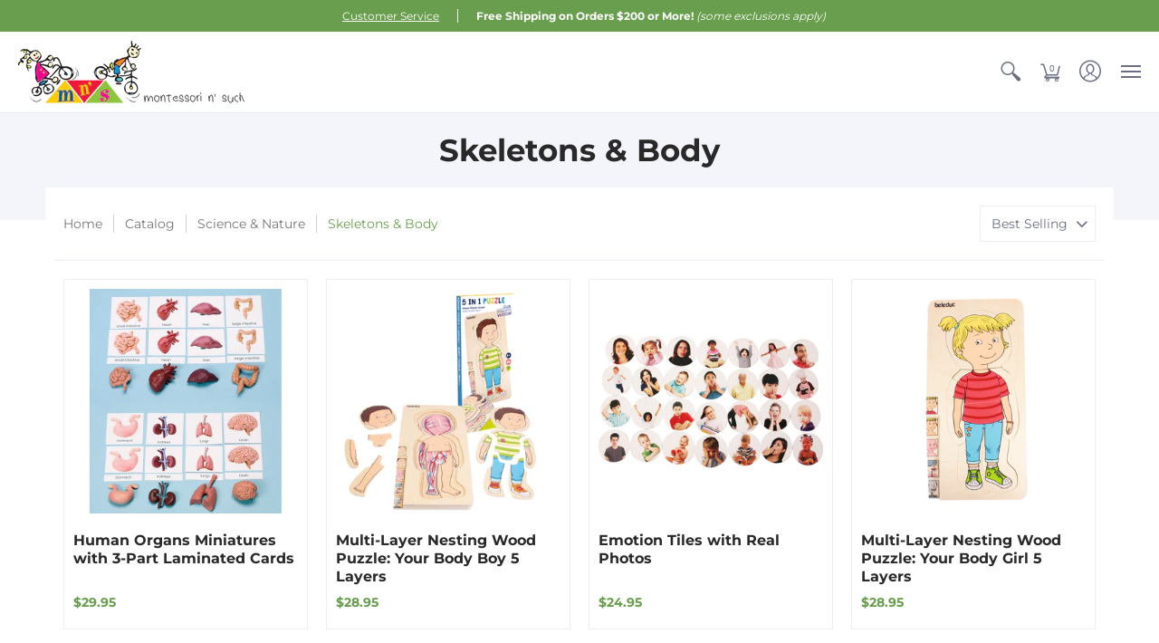

--- FILE ---
content_type: text/html; charset=utf-8
request_url: https://www.montessori-n-such.com/collections/skeletons-body
body_size: 58683
content:
<!doctype html>
<html lang="en" class="fonts-loading">
  <head>
<!-- Google Tag Manager -->
<script>(function(w,d,s,l,i){w[l]=w[l]||[];w[l].push({'gtm.start':
new Date().getTime(),event:'gtm.js'});var f=d.getElementsByTagName(s)[0],
j=d.createElement(s),dl=l!='dataLayer'?'&l='+l:'';j.async=true;j.src=
'https://www.googletagmanager.com/gtm.js?id='+i+dl;f.parentNode.insertBefore(j,f);
})(window,document,'script','dataLayer','GTM-M4RJM4Z');</script>
<!-- End Google Tag Manager --><meta charset="utf-8">
<meta http-equiv="X-UA-Compatible" content="IE=edge,chrome=1">
<meta name="viewport" content="width=device-width,initial-scale=1.0,maximum-scale=1"><meta name="theme-color" content="#699e4e">
<title>Skeletons &amp; Body | Montessori-n-Such</title><link rel="canonical" href="https://www.montessori-n-such.com/collections/skeletons-body" /><link rel="shortcut icon" href="//www.montessori-n-such.com/cdn/shop/files/favico_32x32.jpg?v=1627413459" type="image/png"><link rel="preconnect" href="https://cdn.shopify.com" crossorigin>
<link rel="preconnect" href="https://fonts.shopifycdn.com" crossorigin>
<link rel="preconnect" href="https://monorail-edge.shopifysvc.com">


<link rel="dns-prefetch" href="https://productreviews.shopifycdn.com">


<link rel="preload" href="//www.montessori-n-such.com/cdn/shop/t/6/assets/styles.css?v=77856902555069632051616157194" as="style">
<link rel="preload" as="font" href="//www.montessori-n-such.com/cdn/fonts/montserrat/montserrat_n7.3c434e22befd5c18a6b4afadb1e3d77c128c7939.woff2" type="font/woff2" crossorigin>
<link rel="preload" as="font" href="//www.montessori-n-such.com/cdn/fonts/montserrat/montserrat_n4.81949fa0ac9fd2021e16436151e8eaa539321637.woff2" type="font/woff2" crossorigin>
<link rel="preload" href="//www.montessori-n-such.com/cdn/shop/t/6/assets/script.initial.js?v=60422925279661054821616157192" as="script">
<link rel="preload" href="//www.montessori-n-such.com/cdn/shop/t/6/assets/script.min.js?v=11313548248727403661616157193" as="script"><style>
  	
  @font-face {
  font-family: Montserrat;
  font-weight: 700;
  font-style: normal;
  font-display: swap;
  src: url("//www.montessori-n-such.com/cdn/fonts/montserrat/montserrat_n7.3c434e22befd5c18a6b4afadb1e3d77c128c7939.woff2") format("woff2"),
       url("//www.montessori-n-such.com/cdn/fonts/montserrat/montserrat_n7.5d9fa6e2cae713c8fb539a9876489d86207fe957.woff") format("woff");
}

  @font-face {
  font-family: Montserrat;
  font-weight: 400;
  font-style: normal;
  font-display: swap;
  src: url("//www.montessori-n-such.com/cdn/fonts/montserrat/montserrat_n4.81949fa0ac9fd2021e16436151e8eaa539321637.woff2") format("woff2"),
       url("//www.montessori-n-such.com/cdn/fonts/montserrat/montserrat_n4.a6c632ca7b62da89c3594789ba828388aac693fe.woff") format("woff");
}

    
  @font-face {
    font-family: 'Red_Plug_Design_v5';
    src:  
      url(//www.montessori-n-such.com/cdn/shop/t/6/assets/Red_Plug_Design_v5.woff2?v=37066877848580724381616157192) format('woff2'),
      url(//www.montessori-n-such.com/cdn/shop/t/6/assets/Red_Plug_Design_v5.woff?v=66195049704056178161616157191) format('woff');
    font-display: swap;
    font-weight: normal;
    font-style: normal;
  }
  
  :root {
    
    /* DEFAULT COLORS */

	--white:#fff;
    --black:#000;
    --body_font_color:#6b6f81;
    --body_font_color_05:rgba(107, 111, 129, 0.05);
    --body_font_color_25:rgba(107, 111, 129, 0.25);
    --body_font_color_50:rgba(107, 111, 129, 0.5);
    --body_font_color_lighten_15:#9396a5;
    --body_font_color_darken_10:#545765;
    --body_font_hover_color:#000000;
    --headline_font_color:#292929;
    --headline_font_color_00:rgba(41, 41, 41, 0.0);
    --headline_font_color_05:rgba(41, 41, 41, 0.05);
    --headline_font_color_08:rgba(41, 41, 41, 0.08);
    --customer_background_color:#699e4e;
    --customer_font_color:#ffffff;
    --customer_hover_font_color:#e32e00;
    --header_background_color:#ffffff;
    --header_font_color:#6b6f81;
    --header_font_color_darken_15:#484b57;
    --header_hover_font_color:#e32e00;
    --header_hover_font_color_darken_15:#971e00;
    --announcement_background_color:#990000;
    --announcement_font_color:#ffffff;
    --announcement_hover_font_color:#ffffff;
    --button_color:#699e4e;
    --button_color_25:rgba(105, 158, 78, 0.25);
    --button_color_lighten_30:#bcd7ae;
    --button_color_darken_15:#476b35;
    --hover_button_color:#6acc37;
    --line_color:#edeef4;
    --line_color_05:rgba(237, 238, 244, 0.05);
    --line_color_darken_10:#cdd0e1;
    --success_color:#1d8902;
    --error_color:#990000;
    --error_color_00:rgba(153, 0, 0, 0.0);
    --error_color_75:rgba(153, 0, 0, 0.75);
    --section_color_primary:#f4f5fa;
    --section_color_secondary:#f8f8f8;
    --badge_color:#e32e00;
    --badge_background_color:#ffffff;
    --a11ygrey:#767676;
    
    /* DEFAULT FONTS */

    --headline_font:Montserrat, sans-serif;
    --headline_font_fallback:sans-serif;
    --headline_font_weight:700;
  	--headline_font_weight_bold:700;
  	--headline_font_weight_medium:500;
  	--headline_font_style:normal;

    --body_font:Montserrat, sans-serif;
    --body_font_fallback:sans-serif;        
    --body_font_weight:400;
    --body_font_weight_bold:700;
    --body_font_weight_medium:500;
  	--body_font_style:;
    
    /* DEFAULT ICONS */

    --icon_font:'Red_Plug_Design_v5';

    --square_solid: '\e900';
    --square_crossed: '\e905'; 
    --x_only: '\e928';
    --check: '\e91a';

    --box: '\e901';
    --box_check: '\e907';

    --circle: '\e903';
    --circle_check: '\e90f';

    --menu_plus: '\e904';
    --menu_minus: '\e925';
    --menu_times: '\e90c';

    --arrow_down: '\e91c';
    --arrow_left: '\e91d';
    --arrow_right: '\e91e';
    --arrow_up: '\e91f';

    --rss: '\e927';
    --play: '\e940';
    --threed: '\e911';
    --bag: '\e917';
    --cart: '\e902';
    --search: '\e918';
    --account:'\e919';

    --pen: '\e920';
    --pencil: '\e921';
    --edit: '\e922';
    --pencil_ruler: '\e945';
    --fire: '\e95a';
    --cloud: '\e97b';
    --cloud_check: '\e98f';
    --shield: '\e9a1';
    --shield_check: '\e9a4';
    --shield_star: '\e9ac';
    --lock: '\e9b4';
    --lock_encrypt: '\e9ae';
    --gear: '\e9c5';
    --wrench: '\e9c6';
    --screwdriver: '\e9c8';
    --hammer: '\e9c9';
    --hammer_wrench: '\e9cb';
    --wrench_screwdriver: '\e9cc';
    --axe: '\e9ce';
    --trash: '\e9d8';
    --leaf: '\ec9b';
    --recycle: '\e9d7';
    --star: '\e9e9';
    --envelope: '\e9f2';
    --envelope_open: '\e9f3';
    --envelope_letter: '\e9f4';
    --paper_plane: '\e9f9';
    --binoculars: '\ea10';
    --file_text: '\ea22';
    --clipboard_text: '\ea42';
    --clipboard_paper: '\ea44';
    --newsletter: '\ea53';
    --certificate_vert: '\ea57';
    --certificate_horiz: '\ea58';
    --medal: '\ea59';
    --trophy: '\ea5e';
    --ticket: '\ea83';
    --megaphone: '\ea84';
    --camera: '\ea98';
    --bookmark: '\eaa9';
    --user_chat: '\eaba';
    --support: '\eac1';
    --shirt: '\eb02';
    --tank_top: '\eb03';
    --tag: '\eb32';
    --tag_text: '\eb33';
    --credit_card: '\eb36';
    --telephone: '\eb60';
    --telephone_answer: '\eb4d';
    --map: '\eb70';
    --map_marker: '\eb65';
    --map_marker_check: '\eb6a';
    --calendar: '\eb73';
    --smartphone: '\eba6';
    --monitor: '\ebc5';
    --power: '\ebd4';
    --lamp_bright: '\ebda';
    --bubble_text: '\ec0c';
    --bubble_two: '\ec10';
    --bubble_shiny: '\ec12';
    --bubble_chat: '\ec13';
    --heart: '\ec2e';
    --gift: '\ec51';
    --crown: '\ec59';
    --diamond: '\ec5d';
    --diamond_shield: '\ec5c';
    --weight_kg: '\ec75';
    --weight_lb: '\ec76';
    --weight_oz: '\ec77';
    --platter: '\ec7c';
    --piggy_bank: '\eb37';
    --rocket: '\eca8';
    --hand_truck: '\ecb1';
    --truck: '\ecd7';
    --truck_check: '\ecda';
    --box_ship: '\eb1a';
    --cube_ship: '\ed00';
    --cube_return: '\ed05';
    --ghost: '\ed41';
    --witch_hat: '\ed45';
    --halloween: '\ed46';
    --snowman: '\ed47';
    --christmas_tree: '\ed48';
    --easter_egg: '\ed49';
    --bell: '\ed55';
    --volume: '\ed5b';
    --return: '\ed8c';
    --sync: '\ed8d';
    --history: '\ed9a';
    --alarm: '\eda5';
    --pleased: '\ed26';
    --smiley: '\ed1c';
    --horns: '\ef04';
    --thumbs_up: '\edca';
    --thumbs_up_fb: '\edcc';
    --warning_triangle: '\ee23';
    --warning_octagon: '\ee25';
    --stop: '\ee24';
	--tiktok: '\e908';
	--linkedin: '\e906';
    --snapchat: '\e909';
	--whatsapp: '\e90a';
	--facebook: '\e94d';
    --google_plus: '\e94e';
    --instagram: '\e94f';
    --pinterest: '\e952';
    --tumblr: '\e954';
    --twitter: '\e955';
    --vimeo: '\e956';
    --youtube: '\e958';
    
    /* DEFAULT SIZES */
  
	--base:16px;
    --xx_small:calc(var(--base) * 0.75);	/* p  / 12 */
    --x_small:calc(var(--base) * 0.875);	/* h6 / 14 */
    --small:var(--base);					/* h5 / 16 */
    --medium:calc(var(--base) * 1.125);		/* h4 / 18 */
    --large:calc(var(--base) * 1.625);		/* h3 / 26 */
    --x_large:calc(var(--base) * 2.125);	/* h2 / 34 */
    --xx_large:calc(var(--base) * 3);		/* h1 / 48 */
    --jumbo:calc(var(--base) * 4);			/* Icons / 56 */

    --master_spacing:20px;
    --swatches:36px;

  }.badge {
    height:36px;
    padding:4px;
    width:36px;
  }
  
  

  .placeholder-svg-background {background-image:url('data:image/svg+xml,%3Csvg xmlns=%22http://www.w3.org/2000/svg%22 viewBox=%220 0 1052 400%22%3E%3Cpath d=%22M103 177.9c0-.3-.2-.5-.4-.7-.2-.2-.5-.2-.8-.2l-13.4 3.1c-.3.1-.6.3-.7.6l-.7 2c-.7 1.9-2.6 2.6-3.6 2.9-1.2.3-2.5.6-3.8.9-6.3 1.5-14.1 3.3-21.4 6.6-6.8-6.3-12.7-11.1-15.7-13.5-.5-.4-1.2-.6-1.8-.5-.6.1-1.1.4-1.5.8-.5.3-2.1 1.5-2.8 3.7-2.9 9.4 1.8 15.3 7 19.9-4.9 5.5-8.1 12.9-8.1 22.9 0 36.1 20.1 42.8 33.4 47.3 8.1 2.7 12.7 4.5 12.7 9.6 0 5.4-5.4 7.2-12.8 9.7-14.1 4.7-33.3 11.1-33.3 47.2 0 10.2 3.3 17.7 8.4 23.2-5.3 4.6-10.2 10.6-7.3 20.1.7 2.2 2.2 3.3 2.8 3.7.4.4.9.7 1.5.8h.3c.5 0 1.1-.2 1.5-.5 3.1-2.4 9.2-7.4 16.1-13.9 7.2 3.2 14.9 5 21 6.4 1.4.3 2.6.6 3.8.9 1.1.3 2.9 1 3.6 2.9l.7 2c.1.3.4.6.7.6l13.4 3.1h.2c.2 0 .4-.1.6-.2.2-.2.4-.4.4-.7 6.9-50.3.2-77.3-3.8-93.4-1.3-5.3-2.3-9.2-2.3-12.1s.9-6.8 2.3-12.1c4.1-15.9 10.7-42.8 3.8-93.1zm-64.8 6.4c.5-1.8 2-2.6 2-2.7l.3-.3c.1-.1.2-.2.3-.2.1 0 .2 0 .3.1 2.8 2.3 8.5 6.8 15 12.8-4.2 2.1-8.1 4.7-11.5 8-6.5-5.7-8.4-11-6.4-17.7zm3 201.6c-.1.1-.3.1-.3.1-.1 0-.2 0-.3-.2l-.3-.3s-1.5-.9-2-2.7c-2.1-6.9-.1-12.1 6.8-18.1 3.4 3.3 7.4 5.8 11.6 7.9-6.8 6.3-12.5 11-15.5 13.3zM95 283.3c0 3.2 1 7.1 2.3 12.6 3.9 15.8 10.5 42.3 3.9 91.5l-11.8-2.7-.5-1.5c-.7-2-2.6-3.5-5-4.2-1.2-.3-2.5-.6-3.9-.9-16-3.7-42.8-10-42.8-37.9 0-34.6 18.5-40.8 32-45.3 7.6-2.5 14.2-4.7 14.2-11.6 0-6.8-6.5-8.9-14.1-11.5-13.5-4.5-32.1-10.7-32.1-45.4 0-27.9 26.8-34.2 42.8-37.9 1.4-.3 2.7-.6 3.9-.9 2.5-.6 4.3-2.1 5-4.2l.5-1.5 11.8-2.7c6.6 49.3 0 75.7-3.9 91.5-1.3 5.5-2.3 9.4-2.3 12.6z%22/%3E%3Cpath d=%22M96 372c-1.6 0-2.5 2.8-2.5 5.6s.8 5.6 2.5 5.6 2.5-2.8 2.5-5.6-.9-5.6-2.5-5.6zm0 10.2c-.6 0-1.5-1.8-1.5-4.6s.9-4.6 1.5-4.6 1.5 1.8 1.5 4.6-.9 4.6-1.5 4.6zm0-187.5c1.6 0 2.5-2.8 2.5-5.6s-.8-5.6-2.5-5.6-2.5 2.8-2.5 5.6c0 2.9.9 5.6 2.5 5.6zm0-10.1c.6 0 1.5 1.8 1.5 4.6s-.9 4.6-1.5 4.6-1.5-1.8-1.5-4.6.9-4.6 1.5-4.6zM83.5 296.7c-18.6.8-43.3 5.7-43.3 40.1 0 10.6 3.2 19 9.4 24.8 5 4.7 14.3 9.9 31 9.9 1.8 0 3.6-.1 5.6-.2 6.5-.4 11.9-4.9 13.4-11.1 1.6-6.5 6.1-29.8-4.5-56-1.9-4.7-6.6-7.6-11.6-7.5zm-42.3 40.1c0-33.2 23.8-38.2 41.9-39-.1.2-.2.3-.2.6.2 4.8.4 9.3.6 13.7-.1 23.6-15.1 33.9-28.4 43-2 1.4-3.9 2.6-5.7 4-.2.2-.4.4-.4.6-5.2-5.6-7.8-13.3-7.8-22.9zm8.9 24c.2 0 .3-.1.4-.2 1.8-1.3 3.6-2.6 5.6-3.9 10.8-7.4 23.8-16.3 28-33.3.4 5.8.8 11.1 1.1 15.7-4.8 8.6-12.2 17.7-22.6 27.8-.3.2-.3.6-.3.9-4.5-1.5-8.7-3.7-12.2-6.9.1-.1.1-.1 0-.1zm36 9.5c-5.5.4-14 .3-22-2 9.5-9.3 16.5-17.8 21.4-25.8 1.4 16.4 2.6 26.8 2.6 26.9 0 .2.1.4.2.5-.7.3-1.4.4-2.2.4zm12.5-10.4c-1.1 4.5-4.3 7.9-8.5 9.5v-.2c0-.1-1.4-11.8-2.9-30-.6-7.5-1.3-16.7-1.8-27.3v-.6c0-.1 0-.2-.1-.2-.2-4.1-.4-8.4-.5-12.9 0-.2-.1-.3-.2-.5 4.1.3 7.8 2.9 9.4 6.8 10.7 25.9 6.2 49 4.6 55.4zm1-153c-1.6-6.2-7-10.7-13.4-11.1-20.3-1.3-31.1 4.6-36.6 9.7-6.2 5.8-9.4 14.2-9.4 24.8 0 34.3 24.7 39.3 43.3 40.1h.5c4.8 0 9.3-3 11.1-7.5 10.6-26.2 6.1-49.5 4.5-56zM81 196.6c1.9 0 3.6.1 5.1.2.8.1 1.6.2 2.4.4-.2.2-.3.4-.3.6 0 .1-1.2 10.5-2.6 26.9-4.9-8.1-12-16.5-21.4-25.8-.1-.1-.1-.1-.2-.1 5.8-1.7 11.9-2.2 17-2.2zm-39.8 33.7c0-9.6 2.6-17.3 7.8-22.8 0 .3.1.6.4.8 1.7 1.3 3.5 2.5 5.4 3.8 13.6 9.4 29.1 20.1 28.1 45.6-.2 4.2-.2 7.3-.3 11.2 0 .2.1.3.1.5-18.1-.9-41.5-6.1-41.5-39.1zm43.2 39.1c.1-.1.2-.3.2-.5 0-3.9.1-7 .3-11.2 1-26.6-15.6-38.1-29-47.3-1.9-1.3-3.6-2.5-5.3-3.7-.2-.1-.4-.2-.6-.2l.2-.2c3.5-3.3 7.8-5.5 12.3-7-.2.4-.1.8.2 1.1 10.4 10.2 17.8 19.3 22.7 28.1 3 5.4 4.7 10.3 5.1 14.6.6 7.1 1.2 13 2 20.4 0 .4.4.8.8.8-1.9 3-5.3 4.9-8.9 5.1zm10-7.5c-.7-6.8-1.3-12.5-1.9-19.1-.4-4.5-2.2-9.6-5.2-15.1 1.4-18 2.8-29.6 2.8-29.7v-.3c4.2 1.6 7.4 5 8.5 9.5 1.6 6.3 6 29.1-4.2 54.7zM204.6 71.5c16 0 29.1-13 29.1-29.1s-13-29.1-29.1-29.1-29.1 13-29.1 29.1 13.1 29.1 29.1 29.1zm0-57.1c15.5 0 28.1 12.6 28.1 28.1 0 15.5-12.6 28.1-28.1 28.1S176.5 58 176.5 42.5c0-15.5 12.6-28.1 28.1-28.1z%22/%3E%3Cpath d=%22M227.5 42.7c0 .3.2.5.5.5h3.1c.3 0 .5-.2.5-.5s-.2-.5-.5-.5H228c-.3 0-.5.3-.5.5zm-49.4.5h3.1c.3 0 .5-.2.5-.5s-.2-.5-.5-.5h-3.1c-.3 0-.5.2-.5.5s.2.5.5.5zm26.2 22.2c-.3 0-.5.2-.5.5V69c0 .3.2.5.5.5s.5-.2.5-.5v-3.1c0-.3-.2-.5-.5-.5zm0-45.9c.3 0 .5-.2.5-.5v-3.1c0-.3-.2-.5-.5-.5s-.5.2-.5.5V19c0 .3.2.5.5.5zm12.4 42.9c-.1-.2-.4-.3-.7-.2-.2.1-.3.4-.2.7l1.6 2.7c.1.2.3.2.4.2.1 0 .2 0 .2-.1.2-.1.3-.4.2-.7l-1.5-2.6zm-24.2-39.9c.1.2.3.2.4.2.1 0 .2 0 .2-.1.2-.1.3-.4.2-.7l-1.6-2.7c-.1-.2-.4-.3-.7-.2-.2.1-.3.4-.2.7l1.7 2.8zm-8.3 31.1l-2.8 1.6c-.2.1-.3.4-.2.7.1.2.3.2.4.2.1 0 .2 0 .2-.1l2.8-1.6c.2-.1.3-.4.2-.7 0-.1-.4-.2-.6-.1zm40.6-22.3c.1 0 .2 0 .2-.1l2.8-1.6c.2-.1.3-.4.2-.7-.1-.2-.4-.3-.7-.2l-2.8 1.6c-.2.1-.3.4-.2.7.1.2.3.3.5.3zm3 24l-2.8-1.6c-.2-.1-.5-.1-.7.2-.1.2-.1.5.2.7l2.8 1.6c.1 0 .2.1.2.1.2 0 .3-.1.4-.2.2-.4.2-.7-.1-.8zm-46.4-25.7l2.8 1.6c.1 0 .2.1.2.1.2 0 .3-.1.4-.2.1-.2.1-.5-.2-.7l-2.8-1.6c-.2-.1-.5-.1-.7.2s.1.5.3.6zm11.8 32.6c-.2-.1-.5-.1-.7.2l-1.6 2.8c-.1.2-.1.5.2.7.1 0 .2.1.2.1.2 0 .3-.1.4-.2l1.6-2.8c.2-.4.1-.7-.1-.8zM216 22.7c.1 0 .2.1.2.1.2 0 .3-.1.4-.2l1.6-2.8c.1-.2.1-.5-.2-.7-.2-.1-.5-.1-.7.2l-1.6 2.8c0 .1.1.4.3.6zm-12.9 19.1s.1 0 .1.1c-.1.2-.1.5-.1.7l1.4 11.2c.1 1.1.4 2.2.9 3.2l.9 1.9c.1.2.3.3.5.3h.1c.2 0 .4-.2.4-.4l.3-2.1c.2-1.1.2-2.4.1-3.6l-1.2-10h13.2c2 0 4 0 5.9-.5.2-.1.4-.1.4-.4 0-.2-.2-.4-.4-.4-1.9-.5-3.9-.7-5.9-.7h-14c-.3-.3-.7-.4-1.2-.3-.3 0-.5.1-.7.3 0 0 0-.1-.1-.1l-18.1-14.8c-.2-.2-.5-.1-.7.1-.2.2-.1.5.1.7l18.1 14.8zm16.5.4c1.1 0 2.2-.2 3.3 0-1.1.2-2.2 0-3.3 0h-13.4 13.4z%22/%3E%3Cpath d=%22M211.3 38.3c.3 0 .5-.2.5-.5V27c0-.3-.2-.5-.5-.5s-.5.2-.5.5v10.9c0 .2.2.4.5.4zm-3-2.1c.3 0 .5-.2.5-.5v-6.5c0-.3-.2-.5-.5-.5s-.5.2-.5.5v6.5c0 .2.2.5.5.5zm-57.7-2h5.9c.3 0 .5-.2.5-.5s-.2-.5-.5-.5h-5.9c-.3 0-.5.2-.5.5s.2.5.5.5zm-8.1 5h2.4c.3 0 .5-.2.5-.5s-.2-.5-.5-.5h-2.4c-.3 0-.5.2-.5.5s.3.5.5.5zm13.1 4.5c0 .3.2.5.5.5h2.8c.3 0 .5-.2.5-.5s-.2-.5-.5-.5h-2.8c-.2 0-.5.3-.5.5zm-13.8 6.5h4c.3 0 .5-.2.5-.5s-.2-.5-.5-.5h-4c-.3 0-.5.2-.5.5s.2.5.5.5zm6.9 0h1.5c.3 0 .5-.2.5-.5s-.2-.5-.5-.5h-1.5c-.3 0-.5.2-.5.5s.3.5.5.5zm-34.9-16h5.9c.3 0 .5-.2.5-.5s-.2-.5-.5-.5h-5.9c-.3 0-.5.2-.5.5s.2.5.5.5zm-6.4 0h2.1c.3 0 .5-.2.5-.5s-.2-.5-.5-.5h-2.1c-.3 0-.5.2-.5.5s.3.5.5.5zm-11.3 0h5.3c.3 0 .5-.2.5-.5s-.2-.5-.5-.5h-5.3c-.3 0-.5.2-.5.5s.2.5.5.5zm20.4 9.5c0 .3.2.5.5.5h7.7c.3 0 .5-.2.5-.5s-.2-.5-.5-.5H117c-.3 0-.5.3-.5.5zm-4.8.5h2c.3 0 .5-.2.5-.5s-.2-.5-.5-.5h-2c-.3 0-.5.2-.5.5s.3.5.5.5zm-11.8 5.5c0 .3.2.5.5.5h5.5c.3 0 .5-.2.5-.5s-.2-.5-.5-.5h-5.5c-.3 0-.5.3-.5.5zM83.3 34.2h5.1c.3 0 .5-.2.5-.5s-.2-.5-.5-.5h-5.1c-.3 0-.5.2-.5.5s.3.5.5.5zm9 4h4.1c.3 0 .5-.2.5-.5s-.2-.5-.5-.5h-4.1c-.3 0-.5.2-.5.5s.3.5.5.5zm-9.5 1h2.4c.3 0 .5-.2.5-.5s-.2-.5-.5-.5h-2.4c-.3 0-.5.2-.5.5s.2.5.5.5zm-9.2-1h4.1c.3 0 .5-.2.5-.5s-.2-.5-.5-.5h-4.1c-.3 0-.5.2-.5.5s.2.5.5.5zm14 11.5c0 .3.2.5.5.5h1.5c.3 0 .5-.2.5-.5s-.2-.5-.5-.5h-1.5c-.3 0-.5.3-.5.5z%22/%3E%3Cpath d=%22M54.8 56.8v-.3c0-.1-.2-.3-.2-.3h5.2v1.5c0 1.3 1 2.5 2.3 2.5h6.7c1.3 0 2-1.2 2-2.5v-1.4h57v1.3c0 1.3 1.2 2.5 2.5 2.5h6.7c1.3 0 2.8-1.2 2.8-2.5v-1.5h28.5c.5 3 3.1 6 6.4 6h3.3c5.3 7 13.5 12.1 22.9 13.2.4 1.7 1.9 3 3.7 3s3.4-1.4 3.7-3.1c9.5-1.1 17.7-6 23-13.4.2.1.3.3.5.3h3.4c2.8 0 5.2-2 6.1-5H283l79.2.1c2.2 0 4.4-.6 6.3-1.8 4.5-3 10-7.5 10-12.6s-5.4-9.7-10-12.6c-1.9-1.2-4-1.8-6.3-1.8l-120.5.1c-.5-3.1-3.1-5.4-6.4-5.4h-3.8c-.1 0-.2-.1-.3-.1-6-8.2-15.7-13.5-26.7-13.5-10.9 0-20.6 5.6-26.6 13.6h-3.3c-2.8 0-5.2 2-6.1 4h-28.8V26c0-1.3-1.4-2.8-2.8-2.8h-6.7c-1.3 0-2.5 1.4-2.5 2.8v1.3h-57V26c0-1.3-.6-2.8-2-2.8H62c-1.3 0-2.3 1.4-2.3 2.8v1.2h-5V27c0-3.3-2.8-5.7-6.1-5.7H31.2c-3.3 0-6.4 2.4-6.4 5.7v29.8c0 3.3 3.1 5.5 6.4 5.5h17.5c3.3-.1 6.1-2.3 6.1-5.5zm149.8 20.4c-1.2 0-2.3-.8-2.7-1.9.9.1 1.8.1 2.7.1s1.8 0 2.7-.1c-.4 1.1-1.4 1.9-2.7 1.9zM367.4 32c3.4 2.2 9.1 6.6 9.1 11 0 2.8-2.3 5.4-4.8 7.6-.1-.1-.2-.4-.4-.4h-7.1c-.3 0-.5.2-.5.5s.2.5.5.5h6.6c-1.2 1-2.3 1.9-3.3 2.6-1.5 1-3.3 1.6-5.2 1.6l-120.4.1V35.2h2.7c.3 0 .5-.2.5-.5s-.2-.5-.5-.5h-2.7v-3.7h120.4c1.7 0 3.5.5 5.1 1.5zm-132-6.8c2.5 0 4.4 1.8 4.4 4.2v25.9c0 2.5-2 4.8-4.4 4.8h-2.8c3.2-5 5-11.1 5-17.5s-1.8-12.5-5-17.5h2.8zm-30.8-13.7c17.1 0 31 13.9 31 31s-13.9 31-31 31-31-13.9-31-31 13.9-31 31-31zm-30 13.7h2c-3.2 5-5 11.1-5 17.5s1.8 12.5 5 17.5h-2c-2.5 0-4.9-2.4-4.9-4.8V29.5c.1-2.5 2.5-4.3 4.9-4.3zm-6.8 4v20h-2.3c-.3 0-.5.2-.5.5s.2.5.5.5h2.3v4h-28v-25h28zm-30 28.6c0 .2-.2.4-.4.4h-7.1c-.2 0-.4-.2-.4-.4V25.7c0-.2.2-.4.4-.4h7.1c.2 0 .4.2.4.4v32.1zm-10-28.4v7.9h-4.1c-.3 0-.5.2-.5.5s.2.5.5.5h4.1v16.1h-57v-25h57zm-58 28.4c0 .2-.2.4-.4.4h-7.1c-.2 0-.4-.2-.4-.4V25.7c0-.2.2-.4.4-.4h7.1c.2 0 .4.2.4.4v32.1zm-10-3.6H49c-1.9 0-3.2-1.4-3.2-3.2v-5.6c0-.1-.2-.1-.2-.1h7.2v2.6c0 .6.4 1 1 1s1-.4 1-1v-12c0-.6-.4-1-1-1s-1 .4-1 1v2.3h-7v-5.5c0-1.8 1.4-3.5 3.2-3.5h10.8v25zm-16-21.5v5.5h-13V27.4c0-.7.5-1.1 1.2-1.1h15.9c.7 0 1.3 0 1.3 1H49c-3-.1-5.2 2.5-5.2 5.4zm-13.4 7.5h22.4v3H30.4c-.4 0-.6-.6-.6-1v-.8c0-.3.2-1.2.6-1.2zm.4 5h12.9s.1 0 .1.1V51c0 3 2.3 5.2 5.2 5.2h.2c0 1-.6 1-1.3 1H32c-.7 0-1.2-.1-1.2-.9V45.2zm-4 11.6V27c0-2.2 2.2-3.7 4.4-3.7h17.5c2.2 0 4.1 1.6 4.1 3.7v.3h-2.6c0-1-1.1-2-2.3-2H32c-1.3 0-2.2.8-2.2 2.1v11.5c-1 .3-2 1.4-2 2.6v.8c0 1.3 1 2.3 2 2.6v11.5c0 1.3.9 1.9 2.2 1.9h15.9c1.3 0 2.3-1 2.3-2h2.4s.1.2.1.3v.3c0 2.2-1.9 3.5-4.1 3.5H31.2c-2.2-.2-4.4-1.5-4.4-3.6z%22/%3E%3Cpath d=%22M246.9 51.2h5.9c.3 0 .5-.2.5-.5s-.2-.5-.5-.5h-5.9c-.3 0-.5.2-.5.5s.2.5.5.5zm25.5 0h3.9c.3 0 .5-.2.5-.5s-.2-.5-.5-.5h-3.9c-.3 0-.5.2-.5.5s.3.5.5.5zm5.8-4.5c0 .3.2.5.5.5h2.4c.3 0 .5-.2.5-.5s-.2-.5-.5-.5h-2.4c-.2 0-.5.3-.5.5zm-22.4-5.5h5.3c.3 0 .5-.2.5-.5s-.2-.5-.5-.5h-5.3c-.3 0-.5.2-.5.5s.3.5.5.5zm16.4-.5c0 .3.2.5.5.5h7.2c.3 0 .5-.2.5-.5s-.2-.5-.5-.5h-7.2c-.3 0-.5.3-.5.5zm38.3-5.5h5.9c.3 0 .5-.2.5-.5s-.2-.5-.5-.5h-5.9c-.3 0-.5.2-.5.5s.3.5.5.5zm47.9 16h2.3c.3 0 .5-.2.5-.5s-.2-.5-.5-.5h-2.3c-.3 0-.5.2-.5.5s.2.5.5.5zm-7.9-5h-2.4c-.3 0-.5.2-.5.5s.2.5.5.5h2.4c.3 0 .5-.2.5-.5s-.2-.5-.5-.5zm13.1-5h4.1c.3 0 .5-.2.5-.5s-.2-.5-.5-.5h-4.1c-.3 0-.5.2-.5.5s.2.5.5.5zm-4.1-6h1.5c.3 0 .5-.2.5-.5s-.2-.5-.5-.5h-1.5c-.3 0-.5.2-.5.5s.2.5.5.5zm-14.6 0h8.9c.3 0 .5-.2.5-.5s-.2-.5-.5-.5h-8.9c-.3 0-.5.2-.5.5s.2.5.5.5zm-11.7 0h2.8c.3 0 .5-.2.5-.5s-.2-.5-.5-.5h-2.8c-.3 0-.5.2-.5.5s.2.5.5.5zm-52.6 15.5c0 .3.2.5.5.5h2.3c.3 0 .5-.2.5-.5s-.2-.5-.5-.5h-2.3c-.3 0-.5.3-.5.5zm34.8 0c0 .3.2.5.5.5h2.3c.3 0 .5-.2.5-.5s-.2-.5-.5-.5h-2.3c-.3 0-.5.3-.5.5zm-17-4c0 .3.2.5.5.5h2.3c.3 0 .5-.2.5-.5s-.2-.5-.5-.5h-2.3c-.3 0-.5.3-.5.5zm-2.6-5.5h4.5c.3 0 .5-.2.5-.5s-.2-.5-.5-.5h-4.5c-.3 0-.5.2-.5.5s.3.5.5.5zm41.5 9H335c-.3 0-.5.2-.5.5s.2.5.5.5h2.3c.3 0 .5-.2.5-.5s-.2-.5-.5-.5zm-2.3-3.5c0-.3-.2-.5-.5-.5h-2.4c-.3 0-.5.2-.5.5s.2.5.5.5h2.4c.3 0 .5-.2.5-.5zm-5.9-5.5h4.5c.3 0 .5-.2.5-.5s-.2-.5-.5-.5h-4.5c-.3 0-.5.2-.5.5s.2.5.5.5zm-38.9 5c1.7 0 3.2-1.4 3.2-3.2s-1.4-3.2-3.2-3.2-3.2 1.5-3.2 3.2 1.4 3.2 3.2 3.2zm0-4.4c.6 0 1.2.5 1.2 1.2s-.5 1.2-1.2 1.2-1.2-.6-1.2-1.2.5-1.2 1.2-1.2zm16.1 4.4c1.7 0 3.2-1.4 3.2-3.2s-1.4-3.2-3.2-3.2-3.2 1.4-3.2 3.2 1.5 3.2 3.2 3.2zm0-4.4c.6 0 1.2.5 1.2 1.2s-.5 1.2-1.2 1.2-1.2-.5-1.2-1.2.6-1.2 1.2-1.2zm16.2 4.4c1.7 0 3.2-1.4 3.2-3.2s-1.4-3.2-3.2-3.2-3.2 1.4-3.2 3.2 1.4 3.2 3.2 3.2zm0-4.4c.6 0 1.2.5 1.2 1.2s-.5 1.2-1.2 1.2c-.6 0-1.2-.5-1.2-1.2s.5-1.2 1.2-1.2zm13 1.2c0 1.7 1.4 3.2 3.2 3.2s3.2-1.4 3.2-3.2-1.4-3.2-3.2-3.2-3.2 1.5-3.2 3.2zm3.1-1.2c.6 0 1.2.5 1.2 1.2s-.5 1.2-1.2 1.2c-.6 0-1.2-.5-1.2-1.2s.6-1.2 1.2-1.2zM76.4 43.7c0 .3.2.5.5.5h4.7c.3 0 .5-.2.5-.5s-.2-.5-.5-.5h-4.7c-.2 0-.5.3-.5.5zm196.1-8.5h2.9c.3 0 .5-.2.5-.5s-.2-.5-.5-.5h-2.9c-.3 0-.5.2-.5.5s.3.5.5.5zm-66.5 280c-.2-.2-.5-.2-.7-.1-.2.2-.2.5-.1.7 1 1.2 2.1 2.3 3.2 3.3.1.1.2.1.3.1.1 0 .3-.1.4-.2.2-.2.2-.5 0-.7-1-.9-2.1-1.9-3.1-3.1zm59.6-21.8c0-5.2-1.1-10.2-3.3-14.8-.1-.2-.4-.4-.7-.2-.2.1-.4.4-.2.7 2.2 4.5 3.2 9.3 3.2 14.4 0 18.4-15 33.3-33.3 33.3-7.1 0-13.8-2.2-19.5-6.3-.2-.2-.5-.1-.7.1-.2.2-.1.5.1.7 5.9 4.2 12.8 6.5 20.1 6.5 18.9 0 34.3-15.4 34.3-34.4zm-6.9-18.9c.1.1.3.2.4.2.1 0 .2 0 .3-.1.2-.2.3-.5.1-.7-1-1.4-2-2.7-3.2-4-.2-.2-.5-.2-.7 0-.2.2-.2.5 0 .7 1.1 1.3 2.2 2.6 3.1 3.9zm-12.6-10.9c2.3 1.1 4.4 2.5 6.3 4.1.1.1.2.1.3.1.1 0 .3-.1.4-.2.2-.2.1-.5-.1-.7-2-1.7-4.2-3.1-6.5-4.2-.2-.1-.5 0-.7.2-.1.2 0 .5.3.7zm-48.2 29.8c0-18.4 15-33.3 33.3-33.3 3.2 0 6.5.5 9.5 1.4.3.1.5-.1.6-.3.1-.3-.1-.5-.3-.6-3.2-.9-6.5-1.4-9.8-1.4-18.9 0-34.3 15.4-34.3 34.3 0 2.1.2 4.3.6 6.3 0 .2.3.4.5.4h.1c.3-.1.5-.3.4-.6-.4-2-.6-4.1-.6-6.2zm1.6 10c-.1-.3-.4-.4-.6-.3-.3.1-.4.4-.3.6.7 2.3 1.7 4.6 2.9 6.7.1.2.3.3.4.3.1 0 .2 0 .2-.1.2-.1.3-.4.2-.7-1.2-2-2.1-4.2-2.8-6.5z%22/%3E%3Cpath d=%22M231.3 315c11.9 0 21.6-9.7 21.6-21.6s-9.7-21.6-21.6-21.6-21.6 9.7-21.6 21.6 9.7 21.6 21.6 21.6zm0-41.1c4.6 0 8.8 1.6 12.1 4.3l-10 12.1c-.2.2-.1.5.1.7.1.1.2.1.3.1.1 0 .3-.1.4-.2l10-12.1c4.1 3.6 6.7 8.8 6.7 14.7 0 10.8-8.8 19.6-19.6 19.6-4.5 0-8.6-1.5-11.9-4.1l10-12.1c.2-.2.1-.5-.1-.7-.2-.2-.5-.1-.7.1l-10 12.1c-1.2-1-2.2-2.1-3.1-3.4l.1-.1 19.4-23.5c.2-.2.1-.5-.1-.7-.2-.2-.5-.1-.7.1L215 304.2c-2-3.1-3.2-6.7-3.2-10.6-.1-11 8.7-19.7 19.5-19.7zm44.7 19.5c0 2.3.4 4.5 1.2 6.7.1.2.3.3.5.3h.2c.3-.1.4-.4.3-.6-.8-2-1.1-4.2-1.1-6.3 0-10 8.1-18.1 18.1-18.1 6.4 0 12.4 3.4 15.6 8.9.1.2.4.3.7.2.2-.1.3-.4.2-.7-3.4-5.8-9.7-9.4-16.5-9.4-10.6-.1-19.2 8.5-19.2 19zm19.2 18.2c-5.7 0-10.9-2.6-14.4-7.1-.2-.2-.5-.3-.7-.1-.2.2-.3.5-.1.7 3.7 4.7 9.2 7.4 15.2 7.4 10.6 0 19.1-8.6 19.1-19.1 0-1.3-.1-2.6-.4-3.9-.1-.3-.3-.4-.6-.4-.3.1-.4.3-.4.6.2 1.2.4 2.4.4 3.7 0 10-8.1 18.2-18.1 18.2zm99.6-44.4c0-.6-.4-1-1-1h-43c-.6 0-1 .4-1 1v53c0 .6.4 1 1 1h43c.6 0 1-.4 1-1v-53zm-1 52h-42v-51h42v51z%22/%3E%3Cpath d=%22M379.8 271.7c0-.3-.2-.5-.5-.5h-12c-.3 0-.5.2-.5.5v43c0 .3.2.5.5.5h12c.3 0 .5-.2.5-.5v-43zm-12 .5h11v42h-11v-42zm-142 36.9c.1.1.2.1.3.1.1 0 .3-.1.4-.2l18.3-22.3c.2-.2.1-.5-.1-.7s-.5-.1-.7.1l-18.3 22.3c-.1.2-.1.6.1.7zm85.5-53.5c.3 0 .5-.2.5-.5v-8.9l4.6.7c.3 0 .6-.1.6-.4 0-.3-.1-.5-.4-.6l-5.1-.8c-.1 0-.4 0-.5.1-.1.1-.2.2-.2.4v9.5c0 .3.2.5.5.5zm11.9-7.7l15.6 2.4h.1c.2 0 .5-.2.5-.4 0-.3-.1-.5-.4-.6l-15.6-2.4c-.3 0-.5.1-.6.4 0 .3.1.6.4.6zm16.1 60.4c-.3 0-.5.2-.5.5v26.3c0 .3.2.5.5.5s.5-.2.5-.5v-26.3c0-.3-.2-.5-.5-.5zm0-20.5c-.3 0-.5.2-.5.5v13.9c0 .3.2.5.5.5s.5-.2.5-.5v-13.9c0-.2-.2-.5-.5-.5zm-28-17.2c.3 0 .5-.2.5-.5v-9c0-.3-.2-.5-.5-.5s-.5.2-.5.5v9c0 .3.2.5.5.5zm-16.1 37.5c-3.2 0-6.2-1-8.7-2.8-.2-.2-.5-.1-.7.1-.2.2-.1.5.1.7 2.7 2 5.9 3 9.3 3 8.6 0 15.7-7 15.7-15.7 0-1.7-.3-3.4-.8-5-.1-.3-.4-.4-.6-.3-.3.1-.4.4-.3.6.5 1.5.8 3.1.8 4.7-.1 8.1-6.7 14.7-14.8 14.7zm0-30.3c-8.6 0-15.7 7-15.7 15.7 0 2.8.8 5.6 2.2 8 .1.2.3.2.4.2.1 0 .2 0 .3-.1.2-.1.3-.4.2-.7-1.4-2.3-2.1-4.9-2.1-7.5 0-8.1 6.6-14.7 14.7-14.7 4.3 0 8.4 1.9 11.2 5.2.2.2.5.2.7.1.2-.2.2-.5.1-.7-3-3.5-7.4-5.5-12-5.5zm-82.5 57.4c.3.1.6.2.9.2.7 0 1.5-.4 1.8-1.1.5-1 .1-2.2-.9-2.7s-2.2-.1-2.7.9-.1 2.2.9 2.7zm-.1-2.2c.2-.5.8-.7 1.3-.5.5.2.7.8.5 1.3-.2.5-.8.7-1.3.5-.5-.2-.7-.8-.5-1.3z%22/%3E%3Cpath d=%22M447.3 179.2h-11.5v-1.5c0-.6-.4-1.5-.9-1.5H135.2c-.6 0-1.5.9-1.5 1.5v7.5h-2.4c-.6 0-.6.4-.6.9v203.2c0 .6 0 .9.6.9h308.4c.6 0 1-.3 1-.9v-4.1h6.5c.6 0 1.5-.5 1.5-1V179.9c.1-.6-.8-.7-1.4-.7zm-311.5-1h298v7h-298v-7zm280 21.6h-1.3c-.3 0-.5.2-.5.5s.3.5.5.5l.4.2c.2 0 .4.3.6.3.1 0 .3-.5.3-.5v127h-.1c-.4 0-1.1.2-2.8 1.6-.2.2-.2.5-.1.7.1.1.2.2.4.2.1 0 .2 0 .3-.1 1.6-1.3 2.1-1.4 2.2-1.4v-.5.5h.1v59.6H178.6c2.6-3 2.2-7.2.3-10-1.8-2.6-4.8-4.5-9-5.7-1-.3-2.1-.5-3.1-.7-2-.4-4-.9-5.9-1.7-2.5-1.1-5.1-3.4-5.3-6.5 0-.5 0-1.1.1-1.7.1-1.5.3-3-.7-4.2-1.6-2-4.8-1.1-7.1.7l-.3.3c-1.7 1.4-3.6 2.9-5.6 2.4-.2 0-.1 0-.2.1-2.1 1.5-6.9 1.8-8.9.2v-50.3c0-.1.8-.2 1.9-.4.3 0 .4-.3.3-.6 0-.3-.1-.5-.4-.4-.9.1-1.8.3-1.8.4V275h-.1.1c.2 0 .3-.1.4-.3.1-.3.2-.5-.1-.7-.2-.1-.3-.2-.3-.3V256c3 .6 5.6 1.2 8.3 1.7 3 .6 6.1 1.3 9.4 1.9 3.9.8 8.1 2 9.5 5.3 1.4 3.4-.9 7.1-2.8 10.5l-.5.9c-2.5 4.3-3.2 9.9.5 12.2 1.3.8 2.8 1 4.3 1.3 2.1.3 3.9.6 4.6 2.2.4.8.4 1.6.3 2.5-.1.8-.2 1.7-.3 2.5-.2 1.6-.4 3.2-.3 4.8.2 2.4 1.3 5.3 4 6.3.5.2 1 .3 1.6.3 1.6 0 3.7-.6 5-1.6.2-.1.5-.3.5-.4v32.7c0 5.4 4.4 10 9.8 10h11.1c-.1 0-.2.1-.2.3v.2c0 1 .2 1.9.7 2.9.1.2.3.3.5.3.1 0 .1 0 .2-.1.2-.1.4-.4.2-.7-.4-.8-.6-1.7-.6-2.5v-.1c0-.2-.1-.3-.2-.3H214v6.4c0 .6.5.6 1.1.6h15.3c.6 0 .7-.1.7-.6v-6.4h57.3c-.1 0-.3.7-.6 1.1-.2.2-.1.5.1.7.1.1.2.1.3.1.1 0 .3 0 .4-.1.4-.5.7-.7.8-1.7h17.3c.1 0 .1-.1.2-.1l34-5.3c2.5-.4 4.3-2.6 4.3-5.1v-3.5h54.9c1.7 0 3.1-1.1 3.1-2.7v-78.1c0-1.7-1.4-3.2-3.1-3.2h-54.9v-3.1c0-2.6-1.8-4.7-4.3-5.1l-14.7-2.3c-.3-1.1-.3-2.1.1-2.9 1-2 4-2.9 6.9-3.9 2.4-.8 4.6-1.5 5.7-2.7l.9-1.2c.3-.5.6-.9.9-1.3 1.1-1.1 3.1-1.6 5.2-1.2 1.6.3 3.2 1 4.5 2.1.8.7 1.5 1.5 2.3 2.4 1.6 1.8 3.2 3.7 5.7 4.2 1.5.3 3.8.1 5.4-1.1.9-.7 1.5-1.6 1.6-2.6.1-.9-.2-1.8-.4-2.5l-.9-2.4c-.6-1.6-1.3-3.2-1.6-4.9-1-5.7 3.8-7.2 8.8-8.8 1.1-.4 2.3-.7 3.4-1.1 2.3-.9 3.5-2.3 3.2-3.7-.3-1.3-1.6-1.9-2.5-2.3-1.5-.6-3.1-1-4.7-1.3-.4-.1-.8-.1-1.2-.2-1.1-.2-2.1-.3-3.1-.7-2.6-.9-4.7-3-6.5-4.8-1.6-1.6-2.5-2.6-2.7-4.8-.5-5.9 6.6-7 11.6-8h11.1c0 1-.1 1.2-.4 1.6-.1.2-.1.5.2.7.1 0 .2.1.2.1.2 0 .3-.1.4-.3.3-.6.5-1.3.5-2.1l1.2.3c.2 0 .4-.2.5-.2H416v12.7zm-175 35.4v2h-36v-2h36zm65 5v30.1c-3-1.5-6.8-2.4-10.6-2.4-11.3 0-20.9 7.4-24.2 17.6-1.2-5.9-3.6-11.4-7-16l3.4-3.1c.9-.8 1-2.3.2-3.2l-1.2-1.3c-.8-.9-2.3-1-3.2-.2l-3.3 3c-7.3-7.3-17.4-11.9-28.6-11.9-6.7 0-13 1.6-18.6 4.5l-3.1-4.7c-.3-.5-.9-.6-1.4-.3l-4.4 2.9c-.2.1-.4.4-.4.6s0 .5.1.8l3 4.6c-9.6 7.4-15.8 19-15.8 32 0 10.1 3.7 19.4 9.9 26.5l-4.3 4.6c-.2.2-.3.5-.3.7 0 .3.1.5.3.7l3.9 3.6c.2.2.4.3.7.3.3 0 .5-.1.7-.3l4.2-4.5c1.5 1.2 3.2 2.4 4.9 3.4l-1.8 4c-.7 1.6 0 3.6 1.6 4.3l2.5 1.2c.4.2.9.3 1.4.3 1.2 0 2.4-.7 2.9-1.9l1.9-4.1c.5.2 1.1.3 1.6.5l-.6 3.5c-.2 1.2.6 2.4 1.9 2.6l1.8.3h.4c1.1 0 2-.8 2.2-1.9l.5-3.3c1.4.1 2.8.2 4.2.2 19.6 0 36.1-14.1 39.7-32.7 3.3 10.2 12.9 17.6 24.2 17.6 3.9 0 7.5-.9 10.8-2.4-.1.1-.2.2-.2.4v30.4H186.4c-4.3 0-7.8-3.7-7.8-8v-91.6c0-4.3 3.5-7.4 7.8-7.4h119.4zm-11-6h-3v-3.9c0-.3-.2-.5-.5-.5s-.5.2-.5.5v3.9h-2v-3.9c0-.3-.2-.5-.5-.5s-.5.2-.5.5v3.9h-2v-3.9c0-.3-.2-.5-.5-.5s-.5.2-.5.5v3.9h-3v-3.9c0-.3-.2-.5-.5-.5s-.5.2-.5.5v3.9h-2v-3.9c0-.3-.2-.5-.5-.5s-.5.2-.5.5v3.9h-2v-3.9c0-.3-.2-.5-.5-.5s-.5.2-.5.5v3.9h-3v-3.9c0-.3-.2-.5-.5-.5s-.5.2-.5.5v3.9h-2v-3.9c0-.3-.2-.5-.5-.5s-.5.2-.5.5v3.9h-3v-6.6s.4-.4.5-.4h29.5c.1 0 0 .4 0 .4v6.6zm-30 1h30v.1l-3.4 1.9h-22.7l-3.9-2zm75.4 9.8c1.5.2 2.6 1.5 2.6 3.1v90.8c0 1.6-1.1 2.9-2.6 3.1l-33.4 5.1v-30.2c0-.3-.2-.5-.5-.5h-.1c8.5-4.1 14.4-12.8 14.4-22.9 0-9.8-5.6-18.4-13.8-22.6v-31l33.4 5.1zm4.6 8.2h54.9c.6 0 1.1.6 1.1 1.2v78.1c0 .6-.5.7-1.1.7h-54.9v-80zm-26.2 40.2c0 12.9-10.5 23.4-23.4 23.4s-23.4-10.5-23.4-23.4 10.5-23.4 23.4-23.4 23.4 10.5 23.4 23.4zm-96.7 39.4c1.4.3 2.8.6 4.2.8l-.5 3.3c-.1.7-.8 1.1-1.4 1l-1.8-.3c-.7-.1-1.1-.8-1-1.4l.5-3.4zm-15.7-10.2l-2.3-2.1c-6.9-7-11.2-16.5-11.2-27.1 0-12.8 6.3-24.1 15.9-31.1l2.8-1.9c5.8-3.5 12.5-5.5 19.8-5.5 21.2 0 38.5 17.3 38.5 38.5s-17.3 38.5-38.5 38.5c-9.5 0-18.2-3.5-25-9.3zm12.1 9.2l-1.9 4c-.5 1.1-1.9 1.6-3 1.1l-2.5-1.2c-1.1-.5-1.6-1.9-1.1-3l1.8-3.9c2.2 1.2 4.4 2.2 6.7 3zm-15.7-9.8c.6.6 1.2 1.1 1.8 1.7l-3.4 3.7-2.4-2.2 3.5-3.7.5.5zm7.8-63.3c-.8.5-1.5.9-2.2 1.5l-2.4-3.6 2.7-1.8 2.4 3.7-.5.2zm50.1 6.8l3.3-3c.5-.5 1.3-.4 1.8.1l1.2 1.3c.5.5.4 1.3-.1 1.8l-3.4 3c-.8-1.1-1.8-2.1-2.8-3.2zm-44.7 83.7h3c-.2 0 0 .1 0 .3v2.7c0 .3.2.5.5.5s.5-.2.5-.5v-2.7c0-.2-.5-.3-.7-.3h3.2c-.2 0-.5.1-.5.3v2.7c0 .3.2.5.5.5s.5-.2.5-.5v-2.7c0-.2 0-.3-.2-.3h3.2c-.2 0 0 .1 0 .3v2.7c0 .3.2.5.5.5s.5-.2.5-.5v-2.7c0-.2-.4-.3-.6-.3h2.6v5h-13v-5zm147.7-162c-4.1 1-8 3.2-7.6 8.1.2 2.5 1.2 3.7 2.9 5.4 1.9 1.9 4.1 4.1 6.9 5.1 1.1.4 2.2.5 3.3.7.4.1.8.1 1.2.2 1.5.3 3.1.7 4.5 1.2 1.2.5 1.8.9 1.9 1.6.3 1.3-1.7 2.2-2.5 2.6-1 .4-2.1.8-3.3 1.1-5 1.6-10.7 3.3-9.5 9.9.3 1.8 1 3.4 1.6 5.1.3.8.6 1.5.9 2.3.2.6.5 1.4.4 2.1-.1.8-.5 1.4-1.2 1.9-1.3 1-3.3 1.2-4.6.9-2.2-.4-3.6-2.1-5.2-3.9-.8-.9-1.6-1.8-2.4-2.5-1.4-1.2-3.1-2-4.9-2.3-2.4-.5-4.7.1-6.1 1.5-.4.4-.8.9-1.1 1.4-.3.4-.5.8-.8 1.1-.9 1.1-3 1.7-5.3 2.4-3.1 1-6.3 2-7.5 4.4-.5.9-.5 2-.3 3.1l-18.3-2.6c-.1 0-.1.2-.2.2h-11.5l1.7-1.4s0-.2.1-.2.1-.1.1-.2.1-.1.1-.2 0-.1.1-.2v-8.6c0-1.1-.8-2.3-2-2.3h-29.5c-1.2 0-2.5 1.3-2.5 2.3v8.3l.2.1c0 .1.1.1.1.2s.1.1.1.2.1.1.1.2.1.1.2.1c0 0 0 .3.1.3l1.7 1.4H243v-4.5c0-.6-.8-.5-1.4-.5H222v-2.5c0-.5-.2-.9-.7-1l-22.9-3 1.9-2.1c.4-.4.4-1-.1-1.4l-10.1-9.2c-.4-.4-1-.3-1.4.1l-3.2 3.5c-.2.2-.3.5-.3.7 0 .3.1.5.3.7l10.1 9.2s.1 0 .1.1l.1.1c.1 0 .1.1.2.1 0 0-.1 0 0 0l23.8 3.1v1.6h-16.3c-.6 0-.7 0-.7.5v4.5h-16.2c-5.4 0-9.8 4-9.8 9.4v56.5c0 .1-.2.3-.2.4.1.7-.5 1.2-.9 1.6-1.5 1.1-4.2 1.7-5.6 1.2-2.2-.9-3.2-3.5-3.3-5.5-.1-1.5.1-3 .3-4.6.1-.8.2-1.7.3-2.6.1-.9.1-2-.4-3-1-2-3.2-2.4-5.4-2.7-1.4-.2-2.9-.4-3.9-1.1-3.5-2.2-2-7.7-.1-10.8l.5-.9c2.1-3.5 4.4-7.5 2.9-11.3-1.5-3.8-6.1-5.1-10.3-5.9-3.3-.6-6.3-1.3-9.3-1.9-2.8-.6-5.5-1.2-8.5-1.8v-67.9h230.6zm-176 31.1l1.8-2 8.6 7.8-1.8 2-8.6-7.8zm-54.7 144.1c2 1.5 7.1 1 9.3-.4 2.3.6 4.4-1.2 6.1-2.6l.3-.3c1.5-1.2 4.3-2.5 5.7-.8.7.9.6 2.1.5 3.5-.1.6-.1 1.2-.1 1.8.2 3.6 3.1 6.2 5.9 7.4 1.9.9 4.1 1.4 6.1 1.8 1 .2 2 .5 3 .7 4 1.1 6.8 2.9 8.5 5.3 1.7 2.5 2.1 6.7-.4 9-.1.1-.2.4-.1.4h-44.7v-25.8zm306 25.8h-22v-201h22v201zm8-5h-6V186.1c0-.6-.4-.9-1-.9h-4v-4h11v202z%22/%3E%3Cpath d=%22M420.4 196.2h3.1c.3 0 .5-.2.5-.5s-.2-.5-.5-.5h-3.1c-.3 0-.5.2-.5.5s.2.5.5.5zm5.1 12h-5.1c-.3 0-.5.2-.5.5s.2.5.5.5h5.1c.3 0 .5-.2.5-.5s-.2-.5-.5-.5zm-5.1 13h3.1c.3 0 .5-.2.5-.5s-.2-.5-.5-.5h-3.1c-.3 0-.5.2-.5.5s.2.5.5.5zm5.1 24h-5.1c-.3 0-.5.2-.5.5s.2.5.5.5h5.1c.3 0 .5-.2.5-.5s-.2-.5-.5-.5zm-5.1-11h3.1c.3 0 .5-.2.5-.5s-.2-.5-.5-.5h-3.1c-.3 0-.5.2-.5.5s.2.5.5.5zm0 25h3.1c.3 0 .5-.2.5-.5s-.2-.5-.5-.5h-3.1c-.3 0-.5.2-.5.5s.2.5.5.5zm0 12h3.1c.3 0 .5-.2.5-.5s-.2-.5-.5-.5h-3.1c-.3 0-.5.2-.5.5s.2.5.5.5zm5.1 12h-5.1c-.3 0-.5.2-.5.5s.2.5.5.5h5.1c.3 0 .5-.2.5-.5s-.2-.5-.5-.5zm-5.1 13h3.1c.3 0 .5-.2.5-.5s-.2-.5-.5-.5h-3.1c-.3 0-.5.2-.5.5s.2.5.5.5zm0 13h3.1c.3 0 .5-.2.5-.5s-.2-.5-.5-.5h-3.1c-.3 0-.5.2-.5.5s.2.5.5.5zm5.1 11h-5.1c-.3 0-.5.2-.5.5s.2.5.5.5h5.1c.3 0 .5-.2.5-.5s-.2-.5-.5-.5zm-5.1 14h3.1c.3 0 .5-.2.5-.5s-.2-.5-.5-.5h-3.1c-.3 0-.5.2-.5.5s.2.5.5.5zm0 12h3.1c.3 0 .5-.2.5-.5s-.2-.5-.5-.5h-3.1c-.3 0-.5.2-.5.5s.2.5.5.5zm5.1 12h-5.1c-.3 0-.5.2-.5.5s.2.5.5.5h5.1c.3 0 .5-.2.5-.5s-.2-.5-.5-.5zm-2 12h-3.1c-.3 0-.5.2-.5.5s.2.5.5.5h3.1c.3 0 .5-.2.5-.5s-.2-.5-.5-.5zm0 13h-3.1c-.3 0-.5.2-.5.5s.2.5.5.5h3.1c.3 0 .5-.2.5-.5s-.2-.5-.5-.5zm-27-15.2c-.2-.7-.5-1.4-.6-2-.2-1.5.2-3 .7-4.4l.1-.3c.3-.7.6-1.5.7-2.3.4-2.7-1.1-5.6-3.6-6.7-4.8-2.2-7.3 1.6-9.8 5.3-1.9 2.8-3.8 5.7-6.8 6-2.6.2-5.1.2-7.7-.2-1.2-.2-2.2-.4-3.1-.9-1.6-1.1-2.3-3.1-2.9-5.1-.1-.4-.2-.8-.4-1.1-.5-1.4-1.1-2.7-1.8-4-.5-.9-1.4-2.1-2.7-2.4-.9-.2-1.8.2-2.6.6-.3.1-.6.3-.9.4-2.3.7-3-.2-4-1.5-.4-.5-.9-1.1-1.4-1.6-2.1-1.8-4.5-2-6.8-2-3.5 0-9.8.8-12 5.7-.7 1.6-.9 3.3-1 4.9l-.3 2.7c-.5 3.8-1 7.7.9 11.1.3.5.6 1 .9 1.4.5.7.9 1.3 1.2 2.1.3.7.4 1.5.6 2.4.2 1.1.4 2.2 1 3.2 1.6 2.8 6.7 4.3 10.5 4 2.9-.2 4.8-1.4 5.5-3.4.3-.9.4-1.9.4-2.9.1-1.8.2-2.9 1.2-3.3 1.2-.6 3.8-.1 8.9 5.2 2 2.1 4.8 3.5 7.7 3.8.2 0 .5 0 .7.1.6.1 1.1.1 1.6.2 1.1.3 1.7 1.1 2.4 1.9.6.7 1.2 1.4 2.1 1.9 1.1.5 2.4.7 3.6.7 2.5 0 5.1-.7 5.8-.9.9-.3 1.8-.7 2.7-1.1 1.7-.9 2.7-2.1 2.8-3.4 0-.5-.1-1.1-.2-1.6 0-.2-.1-.4-.1-.6-.5-3.3 1.1-3.9 3.2-4.7 1.5-.5 3.1-1.1 3.9-2.9.6-1.5.1-2.9-.4-4.3zm-.5 3.9c-.6 1.3-1.9 1.8-3.3 2.3-2.1.8-4.5 1.7-3.8 5.8 0 .2.1.4.1.6.1.4.2.9.2 1.3-.1 1.2-1.3 2.1-2.2 2.6-.8.4-1.6.8-2.5 1-2.6.8-6.5 1.4-8.7.3-.7-.4-1.2-1-1.8-1.6-.7-.9-1.5-1.8-2.9-2.2-.6-.2-1.2-.2-1.8-.3-.2 0-.5 0-.7-.1-2.6-.3-5.2-1.6-7.1-3.5-1.5-1.5-5.5-5.7-8.7-5.7-.5 0-.9.1-1.3.3-1.6.7-1.7 2.5-1.8 4.2 0 .9-.1 1.8-.3 2.6-.8 2.1-3.3 2.6-4.7 2.7-3.8.3-8.4-1.4-9.6-3.5-.5-.9-.7-1.9-.9-2.9-.2-.9-.3-1.7-.7-2.6-.3-.8-.8-1.5-1.3-2.2-.3-.5-.6-.9-.8-1.4-1.7-3.2-1.2-6.9-.8-10.5.1-.9.2-1.9.3-2.8.1-1.5.3-3.1.9-4.5 2.1-4.5 8.5-5.1 11.1-5.1 2.1 0 4.3.2 6.1 1.8.5.4.9.9 1.3 1.4 1.1 1.4 2.2 2.8 5.1 1.9.3-.1.7-.3 1-.4.7-.3 1.4-.6 2-.5.9.2 1.6 1.1 2 1.9.7 1.2 1.3 2.5 1.7 3.8.1.4.2.7.4 1.1.7 2.2 1.4 4.4 3.3 5.6 1 .7 2.3.9 3.5 1.1 2.6.4 5.3.4 7.9.2 3.5-.3 5.5-3.4 7.5-6.5 2.4-3.6 4.4-6.8 8.5-4.9 2.1 1 3.4 3.4 3 5.7-.1.7-.4 1.4-.6 2.1l-.1.3c-.6 1.5-1.1 3.2-.8 4.9.1.7.4 1.5.7 2.2.6 1.2 1.1 2.4.6 3.5zm-75.2-11.6c-1.3-.5-2.4-.5-3.5.1-2.4 1.3-3.7 4.9-4.5 8-.5 2.1-1.3 4.9-.3 7.4.6 1.4 1.9 2.6 3.4 3 .3.1.7.1 1 .1.8 0 1.5-.3 2.1-.7.1-.1.1-.2.2-.3.2-.8.4-1.7.6-2.5.8-3.6 1.6-7 3-10.4.2-.6.6-1.3.5-2.1-.2-1.1-1.1-2.1-2.5-2.6zm1.1 4.4c-1.5 3.5-2.2 6.9-3 10.5-.2.8-.3 1.5-.5 2.3-.6.4-1.3.5-2.1.3-1.2-.3-2.3-1.3-2.7-2.4-.8-2-.3-4.2.3-6.7.4-1.7 1.6-6.1 4-7.4.4-.2.9-.3 1.3-.3s.9.1 1.4.3c.4.2 1.7.7 1.8 1.8-.1.5-.3 1-.5 1.6zm-17.3-9.3c-.9-.1-1.6-.3-2.1-.5-.7-.3-1.1-.8-1.6-1.3-.7-.9-1.6-1.9-3.8-1.6-1.6.2-3.2 1.1-4 2.4-.6.9-.8 2-.4 3 .5 1.5 1.6 2.3 2.7 3.2.7.5 1.3 1 1.8 1.6.6.8 1.1 1.6 1.6 2.5.7 1.2 1.4 2.5 2.6 3.6.5.5 1.3 1.1 2.2 1.1h.3c1.6-.3 2.1-2.3 2.3-3 .3-1.1.7-2.2 1.2-3.2.9-2.1 1.8-4.1.9-5.7-.5-1.1-1.7-1.7-3.7-2.1zm1.9 7.3c-.5 1.1-1 2.3-1.3 3.4-.3 1.4-.8 2.1-1.5 2.2-.5.1-1-.2-1.7-.8-1.1-1-1.7-2.2-2.4-3.4-.5-.9-1-1.8-1.7-2.7-.5-.7-1.3-1.2-1.9-1.7-1-.8-2-1.5-2.4-2.7-.2-.7-.1-1.4.3-2.1.7-1 2-1.8 3.2-1.9h.5c1.3 0 1.8.6 2.4 1.3.5.6 1 1.2 1.9 1.6.6.3 1.4.4 2.3.5l.1-.5-.1.5c1.6.3 2.6.8 3 1.5.9 1.2.1 3-.7 4.8z%22/%3E%3Cpath d=%22M370.4 354.9c1.5.4 3.3.9 5.1.9h.5c3.1-.1 5.4-1.2 7.1-3.3.9-1.2 1.4-2.4 1.8-3.7.5-1.4.9-2.6 1.9-3.6 1.8-1.9 2.6-3.9 2.1-5.2-.3-.7-1.2-1.6-3.4-1.6s-4.4 1.2-6.5 2.3c-1.2.6-2.3 1.2-3.3 1.5-.9.3-1.9.5-2.8.8-1.7.4-3.5.8-5.1 1.8-2.7 1.7-3 3.5-2.8 4.8.1 2.3 2.4 4.5 5.4 5.3zm-2.3-9.3c1.4-.9 3.1-1.3 4.8-1.7 1-.2 1.9-.5 2.9-.8 1.1-.4 2.2-1 3.4-1.7 2.1-1.1 4.2-2.2 6.1-2.2h.1c.9 0 2.1.2 2.4 1 .4.9-.3 2.6-1.9 4.1-1.2 1.2-1.7 2.6-2.1 4-.4 1.2-.8 2.4-1.6 3.4-1.5 1.9-3.5 2.8-6.3 3-1.8.1-3.6-.4-5.2-.8-2.6-.8-4.6-2.7-4.9-4.6-.2-1.3.6-2.6 2.3-3.7zM343.8 219c.6 0 1-.4 1-1v-18.4c0-.6-.4-1-1-1s-1 .4-1 1V218c0 .5.4 1 1 1zm-5 4.8c.6 0 1-.4 1-1v-28.1c0-.6-.4-1-1-1s-1 .4-1 1v28.1c0 .6.4 1 1 1zm-190.5 85.8c0-1.6-1.3-3-3-3s-3 1.3-3 3 1.3 3 3 3 3-1.4 3-3zm-4.9 0c0-1.1.9-2 2-2s2 .9 2 2-.9 2-2 2c-1.2 0-2-.9-2-2zm123 42.3c-1.6 0-3 1.3-3 3s1.3 3 3 3 3-1.3 3-3-1.4-3-3-3zm0 5c-1.1 0-2-.9-2-2s.9-2 2-2 2 .9 2 2-1 2-2 2zm125.2-148.1c0 1.6 1.3 3 3 3s3-1.3 3-3c0-1.6-1.3-3-3-3s-3 1.3-3 3zm3-2c1.1 0 2 .9 2 2s-.9 2-2 2-2-.9-2-2 .9-2 2-2zM200.2 375.3c-1 0-1.9.8-1.9 1.9 0 1 .8 1.9 1.9 1.9s1.9-.8 1.9-1.9c0-1.1-.8-1.9-1.9-1.9zm0 2.7c-.5 0-.9-.4-.9-.9s.4-.9.9-.9.9.4.9.9-.4.9-.9.9zm25.3-8.5c-1.1 0-2 .9-2 2s.9 2 2 2 2-.9 2-2-.9-2-2-2zm0 3c-.5 0-1-.4-1-1 0-.5.4-1 1-1s1 .4 1 1-.4 1-1 1zm164.7-135.7c-1.1 0-2 .9-2 2s.9 2 2 2 2-.9 2-2-.9-2-2-2zm0 3c-.5 0-1-.4-1-1 0-.5.4-1 1-1s1 .4 1 1c0 .5-.5 1-1 1zm-30.6.9c-1.1 0-2 .9-2 2s.9 2 2 2 2-.9 2-2-.9-2-2-2zm0 3c-.5 0-1-.4-1-1 0-.5.4-1 1-1 .5 0 1 .4 1 1 0 .5-.4 1-1 1zM221.5 372.3l-1.2.9c-.2.2-.3.5-.1.7.1.1.3.2.4.2.1 0 .2 0 .3-.1l1.2-.9c.2-.2.2-.5.1-.7-.2-.2-.5-.3-.7-.1zm-3.8 2.5c-.9.5-1.9.8-2.9 1-.3.1-.4.3-.4.6.1.2.3.4.5.4h.1c1.1-.3 2.1-.6 3.1-1.1.2-.1.4-.4.2-.7-.1-.2-.4-.3-.6-.2zm-5.9 1.4h-3.2c-.3 0-.5.2-.5.5s.2.5.5.5h3.2c.3 0 .5-.2.5-.5s-.2-.5-.5-.5zm-6.3 0c-.5 0-1 0-1.5.1-.3 0-.5.3-.5.5 0 .3.2.5.5.5.5 0 1-.1 1.5-.1.3 0 .5-.2.5-.5s-.2-.5-.5-.5zm-8.5-1.3c-.4-.2-.8-.5-1.3-.7-.2-.1-.5-.1-.7.1-.2.2-.1.5.1.7.4.3.9.6 1.3.8.1 0 .2.1.2.1.2 0 .4-.1.4-.3.3-.3.3-.6 0-.7zm-5.7-4.6c-.2-.2-.5-.2-.7 0-.2.2-.2.5 0 .7.8.8 1.5 1.5 2.2 2.1.1.1.2.1.3.1.1 0 .3-.1.4-.2.2-.2.2-.5 0-.7-.8-.5-1.5-1.2-2.2-2zm-3.7-4.2l-.3-.3c-.2-.2-.5-.2-.7-.1-.2.2-.2.5-.1.7l.3.3c.6.7 1.1 1.3 1.7 2 .1.1.2.2.4.2.1 0 .2 0 .3-.1.2-.2.2-.5.1-.7-.6-.7-1.1-1.3-1.7-2zm-4.3-4.9c-.2-.2-.5-.2-.7 0-.2.2-.2.5 0 .7.6.6 1.3 1.3 2 2.2.1.1.2.2.4.2.1 0 .2 0 .3-.1.2-.2.2-.5 0-.7-.7-.9-1.3-1.6-2-2.3zm-32.4-24.1l-.8-.3c-.7-.2-1.3-.5-2-.8-.3-.1-.5 0-.7.3-.1.3 0 .5.3.7.7.3 1.4.5 2.1.8l.8.3h.2c.2 0 .4-.1.5-.3-.1-.3-.2-.6-.4-.7zm-9.7-13.9c-.2-.1-.5-.1-.7.2l-.2.3c-.5.8-1 1.7-1.3 2.4-.1.2 0 .5.2.7h.2c.2 0 .4-.1.5-.3.3-.7.8-1.5 1.3-2.3l.2-.3c.1-.2.1-.5-.2-.7zm1-1.7c.1 0 .1.1.2.1.2 0 .4-.1.4-.3.5-1 .9-1.9 1.2-2.9.1-.3-.1-.5-.3-.6-.3-.1-.5.1-.6.3-.3.9-.6 1.8-1.1 2.7-.2.2-.1.5.2.7zm3.1 13.3c-1-.5-1.8-1-2.6-1.5-.2-.1-.5-.1-.7.1-.2.2-.1.5.1.7.8.5 1.6 1 2.7 1.5.1 0 .2.1.2.1.2 0 .4-.1.4-.3.3-.2.2-.5-.1-.6zm8.4 3.5c-.2-.1-.5 0-.7.2-.1.2 0 .5.2.7 1 .5 1.7 1 2.4 1.6.1.1.2.1.3.1.1 0 .3-.1.4-.2.2-.2.2-.5 0-.7-.7-.6-1.6-1.2-2.6-1.7zm5.5 7.7c.3-.1.4-.3.4-.6-.3-1.1-.8-2-1.5-2.9-.2-.2-.5-.2-.7-.1-.2.2-.2.5-.1.7.6.7 1 1.5 1.3 2.5.1.2.3.4.5.4h.1zm.8 2.4c0-.3-.3-.5-.5-.5-.3 0-.5.3-.5.5v.4c.1.9.1 1.8.3 2.7 0 .2.3.4.5.4h.1c.3 0 .5-.3.4-.6-.1-.9-.2-1.7-.3-2.6v-.3zm3.2 7.4c-1-.5-1.6-1-2-1.7l-.4.2-.4.3c.4.9 1.2 1.5 2.5 2.1h.2c.2 0 .4-.1.5-.3 0-.2-.2-.5-.4-.6zm-23.9-26.7c0-.3-.3-.5-.5-.5-.3 0-.5.3-.5.5.1 1 .6 2 1.5 2.9.1.1.2.2.4.2.1 0 .2 0 .3-.1.2-.2.2-.5 0-.7-.7-.7-1.1-1.5-1.2-2.3zm38.1 29.4c-.1.3.1.5.4.6 1.2.2 2.1.5 2.6.9l.4-.4.2-.4c-.6-.5-1.6-.8-3-1.1-.3-.1-.6.1-.6.4zm-8.5-1.4c-1.1-.1-2.1-.3-2.9-.5-.3-.1-.5.1-.6.4s.1.5.4.6c.9.2 1.9.3 3 .5h.1c.2 0 .5-.2.5-.4 0-.3-.2-.6-.5-.6zm6 .6c-.7-.1-1.5-.1-2.3-.2l-.7-.1c-.3 0-.5.2-.5.5s.2.5.5.5l.7.1c.8.1 1.6.1 2.3.2h.1c.3 0 .5-.2.5-.4-.1-.3-.3-.6-.6-.6zm-31.1-44c0 .5-.1 1-.1 1.5 0 .3.2.5.4.6h.1c.2 0 .5-.2.5-.4.1-.5.1-1 .1-1.5 0-.3-.2-.5-.5-.5-.2-.2-.5 0-.5.3zm1.7-10.8c-.3.1-.4.3-.4.6.1.5.2 1 .4 1.5.1.2.3.4.5.4h.1c.3-.1.4-.3.4-.6-.1-.5-.2-1-.3-1.4-.1-.4-.4-.5-.7-.5zm-7.2-28.1c.3-.1.4-.3.4-.6-.1-.3-.3-.4-.6-.4l-.4.1c-.8.2-1.6.4-2.3.5-.3 0-.5.3-.4.6 0 .3.2.4.5.4h.1c.8-.1 1.7-.3 2.5-.5l.2-.1zm7.7 2.4c.4.5.7 1 .9 1.6.1.2.3.3.5.3h.2c.3-.1.4-.4.2-.7-.3-.6-.6-1.1-1-1.7-.2-.3-.4-.5-.6-.7-.2-.2-.5-.2-.7-.1s-.2.5-.1.7l.6.6zm1.6 4.1v.2c0 .7-.1 1.5-.3 2.4-.1.3.1.5.4.6h.1c.2 0 .4-.2.5-.4.3-1 .4-1.9.4-2.7v-.3c0-.3-.2-.5-.5-.5-.4.2-.7.4-.6.7zm-2.5 19.8c.1 0 .1 0 0 0 .3 0 .5-.3.5-.6-.1-.9-.2-1.9-.2-2.8 0-.3-.3-.5-.5-.5-.3 0-.5.2-.5.5 0 .9.1 1.9.2 2.9.1.3.3.5.5.5zm-1.4-26.2c.2 0 .4-.1.4-.3.1-.2 0-.5-.2-.7-.8-.4-1.8-.7-2.8-.7h-.2c-.3 0-.5.2-.5.5s.3.5.5.5h.2c.8 0 1.6.2 2.3.5.1.2.2.2.3.2zm1.2 20.3c.3 0 .5-.1.5-.3.1-.9.2-1.8.4-2.7.1-.3-.1-.5-.4-.6-.3 0-.5.1-.6.4-.2 1-.3 1.8-.4 2.7 0 .4.2.5.5.5zm1.6-5.6l.9-2.7c.1-.3-.1-.5-.3-.6s-.6.1-.6.3c-.3.8-.6 1.7-.9 2.7-.1.3.1.5.3.6h.1c.2.1.4-.1.5-.3zm83.6 79.8c-.6.2-1.1.5-1.4.9-.2.2-.2.5 0 .7.1.1.2.1.3.1.1 0 .3-.1.4-.2.3-.3.6-.5 1.1-.7.3-.1.4-.4.3-.7-.1-.1-.4-.2-.7-.1zm24.6-7.8c-.3-.1-.5 0-.7.2l-.3.8c-.3.6-.5 1.2-.8 1.8-.1.2 0 .5.2.7.1 0 .1.1.2.1.2 0 .4-.1.4-.3.3-.6.6-1.2.8-1.8l.3-.8c.2-.3.1-.6-.1-.7zm2.5-4.6c-.7.6-1.3 1.3-1.9 2.3-.1.2-.1.5.2.7.1.1.2.1.3.1.2 0 .3-.1.4-.2.5-.8 1.1-1.5 1.7-2 .2-.2.2-.5.1-.7-.2-.3-.5-.4-.8-.2zm-5.8 9.7c-.6.8-1.2 1.4-1.9 1.8-.2.1-.3.5-.1.7.1.1.3.2.4.2.1 0 .2 0 .3-.1.8-.5 1.5-1.2 2.2-2 .2-.2.1-.5-.1-.7-.3-.1-.6-.1-.8.1zm-9.8 2.6l-1.2-.1c-.5 0-1.1-.1-1.7-.1-.3 0-.5.2-.5.5s.2.5.5.5c.5 0 1.1.1 1.6.1l1.2.1c.3 0 .5-.2.5-.5.1-.3-.1-.5-.4-.5zm5.5.1c-.4.1-1 .1-1.6.1h-1.2c-.3 0-.5.2-.5.5s.2.5.5.5h1.2c.6 0 1.2 0 1.7-.1.3 0 .5-.3.4-.6 0-.2-.2-.4-.5-.4zm-11.2-.6H233c-.3 0-.5.5-.5.7 0 .3.2.7.5.7.9 0 1.8-.3 2.8-.2.3 0 .5-.3.5-.6.1-.2-.1-.6-.4-.6zm25.6-13.4c-.5 0-1.1.1-1.6.3-.3.1-.4.3-.4.6.1.2.3.4.5.4h.1c.4-.1.9-.2 1.4-.2.3 0 .5-.3.5-.5s-.2-.6-.5-.6zm12.1 2c-.9-.4-1.9-.7-2.9-1-.3-.1-.5.1-.6.4-.1.3.1.5.4.6 1 .3 1.9.6 2.8.9h.2c.2 0 .4-.1.5-.3-.1-.2-.2-.5-.4-.6zm2.6 1.5c-.2-.2-.5-.1-.7.1-.2.2-.1.5.1.7.8.6 1.5 1.2 2.1 2 .1.1.2.2.4.2.1 0 .2 0 .3-.1.2-.2.2-.5.1-.7-.7-.9-1.4-1.6-2.3-2.2zM301 384c-.8-.2-1.8-.4-3-.6-.3 0-.5.2-.6.4 0 .3.2.5.4.6 1.2.2 2.1.3 2.9.5h.1c.2 0 .4-.2.5-.4.1-.2 0-.4-.3-.5zm-6-1c-1.2-.2-2.1-.3-2.9-.5-.3-.1-.5.1-.6.4-.1.3.1.5.4.6.8.2 1.8.4 3 .5h.1c.2 0 .5-.2.5-.4 0-.3-.2-.5-.5-.6zm-5.6-1.4c-.8-.4-1.5-.9-2.2-1.5l-.1-.1c-.2-.2-.5-.2-.7 0s-.2.5 0 .7l.1.1c.7.7 1.5 1.3 2.4 1.7.1 0 .1.1.2.1.2 0 .4-.1.4-.3.2-.3.1-.6-.1-.7zM284 375c-.1-.3-.4-.4-.7-.3-.3.1-.4.4-.3.7.4 1 .9 1.9 1.4 2.7.1.2.3.2.4.2.1 0 .2 0 .3-.1.2-.1.3-.5.2-.7-.5-.6-.9-1.5-1.3-2.5zm-1-2.7c-.2-.8-.4-1.5-.7-2.3l-.2-.6c-.1-.3-.4-.4-.6-.3-.3.1-.4.4-.3.6l.2.6c.2.8.4 1.5.7 2.3.1.2.3.4.5.4h.1c.3-.2.4-.5.3-.7zm20.9 12.8c-.2-.1-.5 0-.7.2-.1.2 0 .5.2.7.9.5 1.6 1 2.2 1.7.1.1.2.2.4.2.1 0 .2 0 .3-.1.2-.2.2-.5 0-.7-.6-.9-1.4-1.5-2.4-2zm-22.6-18.6c-.4-1.1-.8-2-1.2-2.8-.1-.2-.4-.3-.7-.2-.2.1-.3.4-.2.7.4.8.8 1.7 1.1 2.7.1.2.3.3.5.3h.2c.3-.2.4-.4.3-.7zM280 353c0-.3-.2-.5-.5-.5h-.6c-.8 0-1.6 0-2.4-.1-.3 0-.5.2-.5.5s.2.5.5.5c.8 0 1.6.1 2.4.1h.6c.3 0 .5-.2.5-.5zm5.3-1.3c-.8.3-1.7.5-2.8.6-.3 0-.5.3-.4.6 0 .3.2.4.5.4h.1c1.2-.1 2.2-.4 3-.7.3-.1.4-.4.3-.6s-.5-.4-.7-.3zm-11.7.5c-.8-.1-1.4-.2-1.9-.2-.5-.1-.9-.1-1.1-.1-.3 0-.5.2-.5.5s.2.5.5.5c.2 0 .5 0 1 .1s1.2.1 2 .2c.3 0 .5-.2.5-.5-.1-.2-.3-.5-.5-.5zm-68.9 10.2c.1.2.3.4.5.4h.1c.3-.1.4-.3.4-.6-.2-1-.6-1.9-1.2-2.9-.1-.2-.5-.3-.7-.2-.2.1-.3.5-.2.7.6.9.9 1.7 1.1 2.6zm-2.9-6.5c-.4-.5-.8-.9-1.2-1.4-.2-.2-.5-.2-.7-.1-.2.2-.2.5-.1.7.4.5.8.9 1.2 1.4.3.3.5.6.8.9.1.1.2.2.4.2.1 0 .2 0 .3-.1.2-.2.2-.5.1-.7-.2-.3-.5-.6-.8-.9zm2.3 12.2c.7-.8 1.5-1.6 1.7-2.8 0-.3-.1-.5-.4-.6-.3 0-.5.1-.6.4-.2.9-.8 1.6-1.4 2.2-.2.2-.2.5 0 .7.1.1.2.1.3.1.1.1.3.1.4 0zm-2.1 1.5c-.2-.1-.5-.1-.7.1-.6.9-.9 1.9-1 3 0 .3.2.5.5.5s.5-.2.5-.5c.1-.9.4-1.8.9-2.6.1-.1.1-.4-.2-.5zm-61.4-60c.3-.1.4-.4.3-.7-.1-.3-.3-.4-.6-.3 0 0-.2 0-.4.1-.5.1-1.5.2-2.6.3-.3 0-.5.3-.4.6 0 .2.2.4.5.4h.1c1.1-.2 2-.3 2.5-.3s.5 0 .6-.1zm228.9-85.7c.1 0 .2.1.3.1.2 0 .3-.1.4-.2.4-.7 1.1-1.4 1.9-2 .2-.2.3-.5.1-.7-.2-.2-.5-.3-.7-.1-.9.7-1.7 1.5-2.1 2.3-.2.2-.1.5.1.6zm3.1 7.1c.8.3 1.8.5 3 .7h.1c.2 0 .5-.2.5-.4 0-.3-.1-.5-.4-.6-1.2-.2-2.1-.4-2.8-.7-.3-.1-.5 0-.6.3-.2.4 0 .7.2.7zm12.2 1.3c-.3-.1-.5.1-.6.3s.1.5.3.6c1 .3 1.8.8 2.4 1.3.1.1.2.1.3.1.1 0 .3-.1.4-.2.2-.2.2-.5 0-.7-.7-.5-1.7-1-2.8-1.4zm-14.5-2.7c.1 0 .2 0 .3-.1.2-.2.2-.5 0-.7-.5-.5-.8-1.1-.9-1.8 0-.2-.1-.4-.1-.6 0-.3-.3-.5-.5-.5-.3 0-.5.3-.5.5s.1.5.1.8c.2.9.6 1.6 1.2 2.2.1.1.2.2.4.2zm4.1-9.4c.1 0 .2 0 .2-.1.8-.4 1.7-.8 2.7-1.2.3-.1.4-.4.3-.6-.1-.3-.4-.4-.6-.3-1 .4-2 .8-2.8 1.3-.2.1-.3.4-.2.7 0 .1.2.2.4.2zm10.8-4.2c.1.2.3.4.5.4h.1c1-.2 1.9-.5 2.8-.7h.1c.3-.1.4-.3.4-.6-.1-.3-.3-.4-.6-.4h-.1c-.9.2-1.8.4-2.8.7-.3 0-.4.3-.4.6zm-5.4 1c-.3.1-.4.4-.3.6.1.2.3.3.5.3h.2c.9-.3 1.9-.6 2.9-.9.3-.1.4-.4.3-.6-.1-.3-.4-.4-.6-.3-1.1.3-2.1.6-3 .9zm-1.1 14.7v-.2l.1-.3z%22/%3E%3Cpath d=%22M381.6 232.6s.1 0 0 0c.3 0 .5-.2.6-.4 0-.3-.1-.5-.4-.6-1-.2-2-.3-3-.4l-.1.3-.1.7c1.1.1 2 .2 3 .4zm9.9-17.7h.1c2.2-.6 2.9-1 2.9-1.6 0-.1 0-.3-.1-.4-.2-.2-.5-.3-.7-.1-.2.1-.2.3-.2.4-.2.1-.7.4-2.1.7-.3.1-.4.3-.4.6.1.2.3.4.5.4zm-19.1 27l-3 .2c-.3 0-.5.3-.5.6s.2.5.5.5l3-.3c.3 0 .5-.3.5-.6s-.2-.4-.5-.4zm-6 .4c-1.5.1-2.4.2-3 .4-.3.1-.4.3-.4.6 0 .2.3.4.5.4h.1c.6-.1 1.5-.2 2.9-.3.3 0 .5-.3.5-.5-.1-.4-.4-.6-.6-.6zm12-.9l-3 .3c-.3 0-.5.3-.5.5 0 .3.2.5.5.5l3-.3c.3 0 .5-.3.4-.6s-.2-.5-.4-.4zm5.8-1c-.8.2-1.7.4-2.9.6-.3 0-.5.3-.4.6 0 .2.3.4.5.4h.1c1.2-.2 2.2-.4 3-.6.3-.1.4-.4.3-.6-.1-.3-.3-.5-.6-.4zm-39.7-2.1h-1.2c-.7 0-1.3 0-1.9.1-.3 0-.5.3-.4.6 0 .3.2.4.5.4h.1c.5-.1 1.1-.1 1.8-.1h1.2c.3 0 .5-.2.5-.5-.1-.2-.3-.5-.6-.5zm-6.1.9c-1.1.5-1.9 1.3-2.4 2.2-.1.2 0 .5.2.7.1 0 .2.1.2.1.2 0 .4-.1.4-.3.4-.7 1-1.3 2-1.7.3-.1.4-.4.2-.7s-.4-.5-.6-.3zm15 1.2c-.3-.1-.5 0-.7.3-.1.3 0 .5.3.7 1.1.5 2 1 2.4 1.4.1.1.2.2.4.2.1 0 .2 0 .3-.1.2-.2.2-.5 0-.7-.6-.9-1.8-1.5-2.7-1.8zm-2.9-1.1c-1-.3-2-.5-3-.7-.3-.1-.5.1-.6.4 0 .3.1.5.4.6 1 .2 1.9.4 2.9.7h.1c.2 0 .4-.1.5-.4.1-.2 0-.5-.3-.6zm27.2-48.7c-.1-.3-.4-.4-.6-.3l-.2.1c-1 .4-2 .7-2.5 1.7-.1.2 0 .5.2.7.1 0 .2.1.2.1.2 0 .3-.1.4-.3.4-.6 1.1-.9 2-1.2l.2-.1c.2-.2.4-.5.3-.7zm.6 9.1c.8.4 1.8.8 2.8 1.2h.2c.2 0 .4-.1.5-.3.1-.3 0-.5-.3-.7-1-.4-1.9-.8-2.8-1.2-.3-.1-.5 0-.7.3-.1.3.1.6.3.7zm-3.1-4.6c-.1-.3-.3-.4-.6-.4-.3.1-.4.3-.4.6.2.8.5 1.7 1 2.7.1.2.2.2.3.3.1 0 .2.1.2.1.2 0 .3-.1.4-.2.1-.2.1-.5-.1-.7-.3-.9-.7-1.7-.8-2.4zm14.2 9.3c2.7 1.1 2.9 1.1 3 1.1.3 0 .5-.2.5-.5s-.2-.5-.5-.5c0 0-.4-.1-2.7-1-.3-.1-.5 0-.7.3 0 .2.2.5.4.6zm-5.6-2.3c.9.4 1.9.8 2.8 1.2h.2c.2 0 .4-.1.5-.3.1-.3 0-.5-.3-.7-.9-.4-1.8-.8-2.8-1.2-.3-.1-.5 0-.7.3 0 .3.1.6.3.7zm19.2 1.7c.1 0 .2 0 .2-.1.9-.5 1.8-.9 2.7-1.2.3-.1.4-.4.3-.6s-.4-.4-.6-.3c-1 .4-1.9.8-2.8 1.3-.2.1-.3.4-.2.7 0 .1.2.2.4.2zm-4.9 3.4c.1 0 .2 0 .3-.1.7-.6 1.4-1.3 2.3-1.8.2-.2.3-.5.1-.7-.2-.2-.5-.3-.7-.1-.9.6-1.7 1.3-2.4 1.9-.2.2-.2.5 0 .7.1.1.3.1.4.1zm10.5-5.6h.1c1-.3 1.9-.5 2.9-.6.3 0 .5-.3.4-.6 0-.3-.3-.5-.6-.4-1 .1-2 .4-3 .6-.3.1-.4.3-.4.6.1.2.3.4.6.4zm-14.8 38.6c-.2-.2-.5-.2-.7 0-.2.2-.2.5 0 .7.7.8 1.5 1.5 2.2 2.1.1.1.2.1.3.1.1 0 .3-.1.4-.2.2-.2.1-.5-.1-.7-.7-.6-1.4-1.3-2.1-2zm4.6 3.5c-.2-.1-.5 0-.7.2-.1.2 0 .5.2.7.8.4 1.5.7 2.2 1l.5.2h.2c.2 0 .4-.1.5-.3.1-.3 0-.5-.3-.7l-.5-.2c-.6-.3-1.4-.6-2.1-.9zm10.3 34.1c0 .2.3.4.5.4h.1c.3 0 .5-.3.4-.6-.1-.9-.2-1.9-.2-2.9 0-.3-.2-.5-.5-.5s-.5.2-.5.5c0 1.2.1 2.2.2 3.1zm.6-15c0 .9-.1 1.8-.2 3 0 .3.2.5.5.5s.5-.2.5-.5c.1-1.2.2-2.1.2-3 0-.3-.2-.5-.5-.5-.2 0-.5.2-.5.5zm1.1 17.7c-.1-.3-.4-.4-.6-.3-.3.1-.4.4-.3.6.3 1 .8 1.9 1.3 2.8.1.2.3.2.4.2.1 0 .2 0 .3-.1.2-.1.3-.4.2-.7-.6-.7-1-1.6-1.3-2.5zm-1.8-8.8c0 .3.2.5.5.5s.5-.2.5-.4l.3-3c0-.3-.2-.5-.4-.5-.3 0-.5.2-.5.4-.3 1-.4 2-.4 3zm6.2 16.6c.1.1.2.1.3.1.1 0 .3-.1.4-.2.2-.2.1-.5-.1-.7-.8-.6-1.5-1.3-2.1-2-.2-.2-.5-.2-.7 0-.2.2-.2.5 0 .7.6.7 1.4 1.4 2.2 2.1zm-5.5-31.9c-.3.1-.4.3-.4.6.2.9.3 1.8.4 2.9 0 .3.2.4.5.4s.5-.2.5-.5c-.1-1.1-.2-2.1-.4-3-.1-.4-.4-.5-.6-.4zm-5.4-10.2c-.2-.2-.5-.1-.7.1-.2.2-.1.5.1.7.8.5 1.5 1.1 2.1 1.9.1.1.2.2.4.2.1 0 .2 0 .3-.1.2-.2.3-.5.1-.7-.7-.8-1.5-1.5-2.3-2.1zm4.1 7.9c.1.2.3.3.5.3h.2c.3-.1.4-.4.3-.6-.4-1-.8-2-1.2-2.8-.1-.2-.4-.3-.7-.2-.2.1-.3.4-.2.7.4.7.8 1.6 1.1 2.6zm-3.4 106.5c-.3-1-.6-1.9-.8-2.8-.1-.3-.3-.4-.6-.4-.3.1-.4.3-.4.6.2.9.4 1.9.8 3 .1.2.3.3.5.3h.2c.2-.2.4-.5.3-.7zm-1.7 19.6c-.7.7-1.4 1.4-2.1 2-.2.2-.2.5-.1.7.1.1.2.2.4.2.1 0 .2 0 .3-.1.7-.6 1.5-1.3 2.2-2.1.2-.2.2-.5 0-.7-.2-.3-.5-.3-.7 0zm-1.6-30.6h.2c.3-.1.4-.4.3-.6-.3-.8-.4-1.5-.4-2.4v-.4c0-.3-.2-.5-.5-.5s-.5.2-.5.5v.5c0 1.1.2 1.9.5 2.7 0 .1.2.2.4.2zm.8 1.9c-.3.1-.4.4-.3.6.3.9.5 1.8.6 2.9 0 .2.3.4.5.4h.1c.3 0 .5-.3.4-.6-.2-1.1-.4-2-.6-3-.1-.3-.4-.4-.7-.3zm-3.6 32.6c-.9.8-1.6 1.5-2.1 2.3-.2.2-.1.5.1.7.1.1.2.1.3.1.2 0 .3-.1.4-.2.5-.7 1.1-1.3 2-2.1.2-.2.2-.5 0-.7-.2-.2-.5-.2-.7-.1zm2.8-40.4h.1c.2 0 .4-.1.5-.4.1-.3.2-.5.3-.8 0 0 .1-.3 1.1-1.6.2-.2.1-.5-.1-.7-.2-.2-.5-.1-.7.1-1.2 1.4-1.3 1.8-1.3 1.9l-.3.9c0 .2.1.5.4.6zm4.8 23.2h.1c.3-.1.4-.4.3-.6-.3-1-.6-1.9-1-2.9-.1-.3-.4-.4-.6-.3-.3.1-.4.4-.3.6.3.9.7 1.9 1 2.8 0 .2.2.4.5.4zm4.6-35.5c-.7.7-1.4 1.4-2.1 2.2-.2.2-.2.5 0 .7.1.1.2.1.3.1.1 0 .3-.1.4-.2.7-.7 1.4-1.5 2.1-2.1.2-.2.2-.5 0-.7-.2-.2-.5-.2-.7 0zm-4.5 43.4c-.3-.1-.5.1-.6.3-.1.5-.3 1.1-.5 1.6-.1.4-.3.7-.5 1.1-.1.2 0 .5.2.7.1 0 .2.1.2.1.2 0 .4-.1.4-.3.2-.4.4-.8.5-1.2.2-.6.4-1.2.5-1.7.2-.3.1-.5-.2-.6zm-1.7-36.1c.1.1.2.1.3.1.1 0 .3-.1.4-.2.6-.7 1.3-1.5 2-2.2.2-.2.2-.5 0-.7-.2-.2-.5-.2-.7 0-.7.8-1.4 1.5-2 2.3-.2.2-.2.5 0 .7zm2.1 30.1c-.3 0-.5.3-.4.5 0 .5.1.9.1 1.4 0 .5 0 1-.1 1.5 0 .3.2.5.4.5h.1c.3 0 .5-.2.5-.4.1-.5.1-1.1.1-1.6s0-1-.1-1.5c-.1-.2-.3-.4-.6-.4zM229.5 202.2c-.2.3-.4.9 0 1.7.1.2.3.3.5.3h.2c.3-.1.4-.4.3-.7-.2-.5-.1-.7 0-.8.2-.4.9-.5 1.1-.6.2 0 .4-.2.4-.4s-.1-.4-.2-.5c-.7-.4-1.1-2.5-1.2-3.9 0-.3-.3-.5-.5-.5-.3 0-.5.3-.5.5 0 .5.2 2.7 1.1 4-.5.3-.9.5-1.2.9zm.5 10.5h.2c.3-.1.4-.4.3-.7-.2-.5-.1-.7 0-.8.2-.4.9-.5 1.1-.6.2 0 .4-.2.4-.4s-.1-.4-.2-.5c-.7-.4-1.1-2.5-1.2-3.9 0-.3-.3-.5-.5-.5-.3 0-.5.3-.5.5 0 .5.2 2.7 1.1 4-.4.2-.7.4-1 .8-.2.3-.4.9 0 1.7-.1.3.1.4.3.4zm5.9-3.2c-.2.3-.4.9 0 1.7.1.2.3.3.5.3h.2c.3-.1.4-.4.3-.7-.2-.5-.1-.7 0-.8.2-.4.9-.5 1.1-.6.2 0 .4-.2.4-.4s-.1-.4-.2-.5c-.7-.4-1.1-2.5-1.2-3.9 0-.3-.3-.5-.5-.5-.3 0-.5.3-.5.5 0 .5.2 2.7 1.1 4-.5.3-.9.5-1.2.9zm.5 10.5h.2c.3-.1.4-.4.3-.7-.2-.5-.1-.7 0-.8.2-.4.9-.5 1.1-.6.2 0 .4-.2.4-.4s-.1-.4-.2-.5c-.7-.4-1.1-2.5-1.2-3.9 0-.3-.3-.5-.5-.5-.3 0-.5.3-.5.5 0 .5.2 2.7 1.1 4-.4.2-.7.4-1 .8-.2.3-.4.9 0 1.7-.1.3.1.4.3.4zm73.6-15.4c-.2.3-.4.9 0 1.7.1.2.3.3.5.3h.2c.3-.1.4-.4.3-.7-.2-.5-.1-.7 0-.8.2-.4.9-.5 1.1-.6.2 0 .4-.2.4-.4s-.1-.4-.2-.5c-.7-.4-1.1-2.5-1.2-3.9 0-.3-.3-.5-.5-.5-.3 0-.5.3-.5.5 0 .5.2 2.7 1.1 4-.5.2-.9.5-1.2.9zm.5 10.5h.2c.3-.1.4-.4.3-.7-.2-.5-.1-.7 0-.8.2-.4.9-.5 1.1-.6.2 0 .4-.2.4-.4s-.1-.4-.2-.5c-.7-.4-1.1-2.5-1.2-3.9 0-.3-.3-.5-.5-.5-.3 0-.5.3-.5.5 0 .5.2 2.7 1.1 4-.4.2-.7.4-1 .8-.2.3-.4.9 0 1.7-.1.2.1.4.3.4zm5.9 5.1c-.2.3-.4.9 0 1.7.1.2.3.3.5.3h.2c.3-.1.4-.4.3-.7-.2-.5-.1-.7 0-.8.2-.4.9-.5 1.1-.6.2 0 .4-.2.4-.4s-.1-.4-.2-.5c-.7-.4-1.1-2.5-1.2-3.9 0-.3-.3-.5-.5-.5-.3 0-.5.3-.5.5 0 .5.2 2.7 1.1 4-.5.2-.9.5-1.2.9zm.5 10.5h.2c.3-.1.4-.4.3-.7-.2-.5-.1-.7 0-.8.2-.4.9-.5 1.1-.6.2 0 .4-.2.4-.4s-.1-.4-.2-.5c-.7-.4-1.1-2.5-1.2-3.9 0-.3-.3-.5-.5-.5-.3 0-.5.3-.5.5 0 .5.2 2.7 1.1 4-.4.2-.7.4-1 .8-.2.3-.4.9 0 1.7-.1.3.1.4.3.4zm-156.3-5.2c-.2.3-.4.9 0 1.7.1.2.3.3.5.3h.2c.3-.1.4-.4.3-.7-.2-.5-.1-.7 0-.8.2-.4.9-.5 1.1-.6.2 0 .4-.2.4-.4s-.1-.4-.2-.5c-.7-.4-1.1-2.5-1.2-3.9 0-.3-.3-.5-.5-.5-.3 0-.5.3-.5.5 0 .5.2 2.7 1.1 4-.6.3-1 .5-1.2.9zm.4 10.5h.2c.3-.1.4-.4.3-.7-.2-.5-.1-.7 0-.8.2-.4.9-.5 1.1-.6.2 0 .4-.2.4-.4s-.1-.4-.2-.5c-.7-.4-1.1-2.5-1.2-3.9 0-.3-.3-.5-.5-.5-.3 0-.5.3-.5.5 0 .5.2 2.7 1.1 4-.4.2-.7.4-1 .8-.2.3-.4.9 0 1.7-.1.3.1.4.3.4zm-6.6-25.3c-.2.3-.4.9 0 1.7.1.2.3.3.5.3h.2c.3-.1.4-.4.3-.7-.2-.5-.1-.7 0-.8.2-.4.9-.5 1.1-.6.2 0 .4-.2.4-.4s-.1-.4-.2-.5c-.7-.4-1.1-2.5-1.2-3.9 0-.3-.3-.5-.5-.5-.3 0-.5.3-.5.5 0 .5.2 2.7 1.1 4-.6.2-1 .5-1.2.9zm.4 10.5h.2c.3-.1.4-.4.3-.7-.2-.5-.1-.7 0-.8.2-.4.9-.5 1.1-.6.2 0 .4-.2.4-.4s-.1-.4-.2-.5c-.7-.4-1.1-2.5-1.2-3.9 0-.3-.3-.5-.5-.5-.3 0-.5.3-.5.5 0 .5.2 2.7 1.1 4-.4.2-.7.4-1 .8-.2.3-.4.9 0 1.7-.1.2.1.4.3.4zm733-29.5V61.3c0-3.9-2.7-7.1-6.5-7.1h-97.8c-.6 0-.7.5-.7 1.1v142.5c0 .6.2 1.5.7 1.5h97.8c3.8-.1 6.5-3.7 6.5-7.6zm-103-135.5h96.5c2.8 0 4.5 2.3 4.5 5.1v130.4c0 2.8-1.8 5.5-4.5 5.5h-96.5v-141z%22/%3E%3Cpath d=%22M835.4 91.3c4.9 0 9.6 1.9 13.2 5.3.4.4 1 .4 1.4 0s.4-1 0-1.4c-3.9-3.8-9.1-5.8-14.6-5.8-11.6 0-21.1 9.5-21.1 21.1 0 1.8.2 3.5.6 5.2.1.5.5.8 1 .8h.2c.5-.1.9-.7.7-1.2-.4-1.5-.6-3.1-.6-4.7.1-10.7 8.6-19.3 19.2-19.3zm0 40.3c2.2 0 4.4-.3 6.5-1 .5-.2.8-.7.6-1.3-.2-.5-.7-.8-1.3-.6-1.9.6-3.9.9-5.9.9-6.5 0-12.5-3.2-16-8.7-.3-.5-.9-.6-1.4-.3-.5.3-.6.9-.3 1.4 4 6 10.6 9.6 17.8 9.6zm12-4c.2 0 .4-.1.6-.2 5.3-4 8.5-10.3 8.5-16.9 0-4-1.1-7.9-3.2-11.2-.3-.5-.9-.6-1.4-.3-.5.3-.6.9-.3 1.4 1.9 3 2.9 6.6 2.9 10.2 0 6.1-2.8 11.7-7.7 15.3-.4.3-.5 1-.2 1.4.2.2.5.3.8.3z%22/%3E%3Cpath d=%22M844.9 121.8c.1 0 .2 0 .3-.1 1.8-1.6 3.3-3.7 4.1-5.9.1-.3 0-.5-.3-.6-.3-.1-.5 0-.6.3-.8 2.1-2.1 4-3.8 5.5-.2.2-.2.5 0 .7 0 0 .2.1.3.1zm4.4-11.3c0 .3.2.5.5.5s.5-.2.5-.5c0-8.2-6.7-14.9-14.9-14.9-1.3 0-2.5.2-3.8.5-.3.1-.4.3-.4.6.1.3.3.4.6.4 1.1-.3 2.3-.4 3.5-.4 7.8-.2 14 6.1 14 13.8zM827 98.1c-2.9 2-5.1 5-6 8.4-.1.3.1.5.4.6h.1c.2 0 .4-.1.5-.4.9-3.2 2.9-6 5.6-7.8.2-.2.3-.5.1-.7-.2-.2-.5-.2-.7-.1zm-5.3 15.2c-.1-.3-.3-.4-.6-.4-.3.1-.4.3-.4.6 1.4 6.9 7.6 11.9 14.6 11.9 1 0 2-.1 3-.3.3-.1.4-.3.4-.6-.1-.3-.3-.4-.6-.4-.9.2-1.9.3-2.8.3-6.5 0-12.2-4.7-13.6-11.1zm-18.9 49.9h65v2h-65zm0-86h65v2h-65zm8 93h49v1h-49zm57.6-43.6c-1.7-.4-3.7-.1-5.6.9-.3.2-.5.3-.8.5.3-.7.5-1.5.7-2.2.1.1.2.1.4.1.2.1.5.2.8.2.4 0 .8-.1 1.2-.4.6-.4.9-.9 1.2-1.4.9-1.5 1.4-3.2 1.4-4.9 0-.2-.1-.3-.2-.4-.1-.1-.3-.1-.4-.1-.8.2-1.5.5-2.1 1 .2-.8.2-1.7-.1-2.6-.4-1.7-1.3-3-2.5-3.8-.1-.1-.3-.1-.4 0-.1.1-.3.2-.3.3-.5 1.6-.6 3.4-.3 5.1v.2c-.5-.6-1.1-1-1.8-1.3-.1-.1-.3-.1-.4 0-.1.1-.2.2-.3.4-.3 1.7-.1 3.5.5 5.1.1.3.2.6.4.9-.5-.7-1.1-1.2-1.8-1.6-.1-.1-.3-.1-.4 0-.1.1-.3.2-.3.3-.5 1.8-.5 3.7-.2 5.6-.3-.6-.7-1.2-1.1-1.7-.1-.1-.3-.2-.4-.2-.2 0-.3.1-.4.2-1.2 2-2 4.2-2.2 6.5-.1-1-.4-1.9-.8-2.8-.1-.1-.2-.2-.4-.3-.2 0-.3 0-.4.1-1.7 1.6-3.1 3.5-4 5.7 0-.8-.1-1.6-.2-2.4 0-.2-.1-.3-.3-.4-.1-.1-.3-.1-.4 0-2 .9-3.6 2.7-4.5 5.1-.9 2.1-.9 4.2-.2 5.8-.8.2-1.7.3-2.5.4-.3 0-.5.3-.5.5 0 .3.2.5.5.5 1.1-.1 2.1-.3 3.1-.5 0 0 0 .1.1.1v.1c-.1 1 .4 2 1.3 2.6.8.6 1.8.8 2.6.9.8.1 1.7.2 2.5.2 1.8 0 3.6-.3 5.4-.9.1-.1.3-.2.3-.3 0-.1 0-.3-.1-.4-1.2-1.8-3.3-3.2-5.9-3.7-.4-.1-.8-.2-1.3-.2.9-.4 1.7-.8 2.6-1.2 0 0 0 .1.1.1v.1c.1.9.8 1.8 1.8 2.3.7.3 1.6.4 2.3.4h.4c2.6-.1 5.2-.8 7.4-2.1.1-.1.2-.2.2-.4s0-.3-.1-.4c-1.5-1.5-3.8-2.4-6.4-2.5-.8 0-1.5 0-2.2.2.9-.7 1.7-1.4 2.5-2.2v.1c.4.8 1.2 1.4 2.2 1.5h.4c.8 0 1.5-.2 2-.4 2.2-.8 4.2-2.2 5.8-3.9.1-.1.1-.3.1-.4 0-.2-.1-.3-.3-.4-1.7-.9-3.9-1-6.2-.4-.4.1-.8.3-1.2.5.5-.7 1-1.5 1.5-2.3.4.5 1.1.7 1.8.7h.4c.8-.1 1.5-.5 2.1-.9 1.8-1.2 3.3-2.8 4.3-4.6.1-.1.1-.3 0-.4-.1-.1-.2-.2-.4-.2zm-15.1 20.9c-2.2.6-4.5.8-6.7.4-.7-.1-1.5-.3-2.2-.7-.6-.4-1-1.1-.9-1.7 0-.1 0-.2-.1-.3 1.7-1 3.9-.8 5-.5 2 .5 3.8 1.5 4.9 2.8zm2.3-6.7c2 .1 3.9.7 5.2 1.8-2 1-4.2 1.6-6.4 1.6-.7 0-1.5 0-2.2-.3-.7-.3-1.1-.9-1.2-1.4 0-.1 0-.2-.1-.3 1.5-1.3 3.5-1.4 4.7-1.4zm8-19.3l-.1.1c0-.1 0-.1.1-.1zm1.9 2.3c-.2.4-.5.8-.9 1.1-.3.2-.8.3-1 .1h-.1c-.1-1.1.5-2.2.8-2.8.7-1 1.5-1.7 2.4-2.1-.1 1.3-.5 2.5-1.2 3.7zm-3-9c.7.7 1.3 1.6 1.5 2.8.2.7.3 1.9-.2 2.9h-.1c-.1 0-.3 0-.4-.1h-.1c-.2-.1-.3-.2-.4-.4-.3-.4-.4-.9-.5-1.3-.2-1.3-.1-2.6.2-3.9zm-2.6 4.2c.8.5 1.5 1.4 2 2.5.2.5.4 1.2.4 2-.1.3-.1.6-.2.9h-.1c-.3.1-.7-.1-1-.3-.3-.3-.5-.8-.7-1.2-.4-1.2-.5-2.5-.4-3.9zm.4 5.8c.4.4 1 .7 1.5.7-.2.7-.4 1.4-.6 2 0-.3-.1-.6-.2-.9-.2-.8-.5-1.5-.9-2.1 0 .2.1.3.2.3zm-2.2-1c.9.7 1.6 1.8 2 3.1.2.8.5 2.2-.1 3.4h-.2c-.4.1-.8-.1-1.1-.5-.3-.4-.5-1-.6-1.5-.3-1.5-.3-3 0-4.5zm-.2 6.6c.4.5 1 .8 1.6.9-.5.9-1.1 1.8-1.7 2.7.1-.5.1-.9.1-1.4 0-.9-.1-1.7-.3-2.5.2.1.3.2.3.3zm-3.9 3c.2-1.9.8-3.8 1.7-5.5.9 1.2 1.3 2.8 1.3 4.6 0 1-.2 2.8-1.4 4.1-.1 0-.1-.1-.2-.1-.5-.1-1-.5-1.2-1.1-.3-.6-.3-1.4-.2-2zm-1.4 3.9c.2-.8.4-1.6.4-2.4 0 .3.1.5.2.8.3.8.9 1.4 1.7 1.6-1.2 1.2-2.5 2.2-3.9 3.1.6-.7 1.2-1.8 1.6-3.1zm-4.6-.2c.8-2.1 2-4 3.6-5.5.6 1.6.6 3.5 0 5.5-.3 1.1-1.1 3-2.8 4l-.2-.2c-.5-.2-.9-.9-1-1.6-.1-.8.2-1.6.4-2.2zm-5.1 1.7c.8-1.9 2-3.4 3.4-4.2.3 2.2 0 4.4-.6 6.5-.2.6-.5 1.4-1 2-.5.5-1.2.8-1.8.6h-.3c-.7-1.8-.1-3.8.3-4.9zm3.7 2.6c.1-.3.2-.7.3-1 .3.6.7 1.2 1.3 1.4h.1l.1.1c-.9.4-1.7.8-2.6 1.1.4-.5.6-1.1.8-1.6zm13.7-6.5c1.7-.5 3.4-.5 4.8 0-1.4 1.4-3.1 2.5-4.9 3.1-.5.2-1.3.4-1.9.4-.6-.1-1.2-.4-1.4-.9 0-.1-.1-.1-.1-.2.8-1.4 2.5-2.1 3.5-2.4zm3.5-3.8c-.4.3-1 .6-1.6.7-.6.1-1.1-.1-1.4-.5 0-.1-.1-.1-.1-.1.1-.2.1-.3.2-.5v-.1c.6-1.1 1.7-1.9 2.4-2.3 1.4-.8 2.8-1.1 4.1-1-.8 1.6-2.1 2.8-3.6 3.8zm-57.4.9c.5.3 1.3.8 2.1.8h.3c.7 0 1.3-.3 1.8-.7.4.8.9 1.6 1.5 2.3-.4-.2-.8-.3-1.2-.5-2.2-.7-4.4-.5-6.2.4-.1.1-.2.2-.3.4s0 .3.1.4c1.6 1.7 3.6 3.1 5.8 3.9.6.2 1.3.4 2 .4h.4c1-.1 1.8-.7 2.2-1.5v-.1c.8.8 1.6 1.5 2.5 2.2-.7-.1-1.4-.2-2.2-.2-2.6.1-4.8 1-6.3 2.5-.1.1-.2.3-.1.4 0 .2.1.3.2.4 2.3 1.3 4.8 2 7.4 2.1h.4c.7 0 1.5-.1 2.3-.4 1-.5 1.7-1.3 1.8-2.3v-.1s0-.1.1-.1c.8.5 1.7.9 2.6 1.2-.4 0-.8.1-1.3.2-2.6.6-4.7 1.9-5.9 3.8-.1.1-.1.3-.1.4.1.1.2.3.3.3 1.7.6 3.5.9 5.3.9.9 0 1.7-.1 2.6-.2.8-.1 1.8-.3 2.6-.9.9-.6 1.4-1.6 1.3-2.6v-.1s0-.1.1-.1c1 .2 2 .4 3.1.5.3 0 .5-.2.5-.5s-.2-.5-.5-.5c-.9-.1-1.7-.2-2.5-.4.7-1.6.6-3.7-.3-5.8-1-2.4-2.6-4.2-4.5-5.1-.1-.1-.3-.1-.4 0-.1.1-.2.2-.3.4-.1.8-.2 1.6-.2 2.4-.9-2.2-2.3-4.1-4.1-5.7-.1-.1-.3-.1-.4-.1-.2 0-.3.1-.4.3-.4.8-.7 1.8-.8 2.8-.2-2.3-1-4.6-2.2-6.5-.1-.1-.2-.2-.4-.2-.1 0-.3 0-.4.2-.5.5-.8 1.1-1.1 1.7.4-1.8.3-3.8-.2-5.6 0-.1-.2-.3-.3-.3-.1-.1-.3 0-.4 0-.7.4-1.3 1-1.8 1.6.2-.3.3-.6.4-.9.6-1.6.7-3.4.4-5.1 0-.2-.1-.3-.3-.4-.1-.1-.3-.1-.4 0-.7.3-1.2.7-1.8 1.3v-.2c.3-1.7.2-3.5-.4-5.1 0-.1-.2-.3-.3-.3-.1-.1-.3 0-.4.1-1.2.8-2.1 2.1-2.5 3.8-.2.9-.2 1.8-.1 2.6-.7-.5-1.4-.9-2.1-1-.2 0-.3 0-.4.1-.1.1-.2.2-.2.4.1 1.7.6 3.4 1.5 4.9.3.4.6 1 1.2 1.4.4.3.8.4 1.2.4.3 0 .6-.1.8-.2.1 0 .3 0 .4-.1.2.8.4 1.5.7 2.2-.2-.2-.5-.3-.8-.5-1.9-1-3.8-1.4-5.6-.9-.2 0-.3.1-.3.3-.1.1-.1.3 0 .4 1.2 1.6 2.7 3.2 4.5 4.4zm13.4 10.4c-.1.6-.5 1.1-1.2 1.4-.7.3-1.6.3-2.2.3-2.2-.1-4.4-.6-6.4-1.6 1.3-1.1 3.1-1.7 5.2-1.8 1.1 0 3.2.1 4.7 1.4 0 .2 0 .2-.1.3zm7.6 3.1c.1.6-.3 1.3-.9 1.7-.7.5-1.5.6-2.2.7-2.2.4-4.6.2-6.7-.4 1.1-1.3 2.8-2.3 4.9-2.8 1.1-.3 3.3-.5 5 .5-.1.1-.1.2-.1.3zm-13.4-8c-.2.5-.7.8-1.4.9-.7.1-1.4-.1-2-.3-1.8-.7-3.5-1.7-4.9-3.1 1.4-.5 3.1-.5 4.8 0 1 .3 2.7 1 3.6 2.4 0 0-.1 0-.1.1zm10.5-3c1.5.9 2.7 2.3 3.4 4.2.4 1.1 1 3.1.3 4.9h-.3c-.6.1-1.2-.1-1.8-.6-.5-.5-.8-1.3-1.1-2-.5-2-.7-4.3-.5-6.5zm-.6 5.8c.1.3.2.7.3 1 .2.5.4 1.2.8 1.7-.9-.3-1.8-.7-2.6-1.1 0 0 .1 0 .1-.1h.1c.6-.3 1.1-.8 1.3-1.5zm-4.7-8.7c1.6 1.5 2.8 3.4 3.6 5.5.2.6.5 1.4.4 2.2-.1.7-.5 1.3-1 1.6-.1 0-.2.1-.2.2-1.7-1-2.5-2.9-2.8-4-.6-2-.6-3.9 0-5.5zm-1.4 3.3c.1.8.2 1.6.4 2.4.4 1.3.9 2.3 1.7 3.2-1.4-.9-2.8-2-4-3.1.7-.2 1.3-.8 1.7-1.6.1-.3.2-.6.2-.9zm-2.7-7c1 1.7 1.6 3.6 1.7 5.5.1.6.1 1.3-.2 2-.2.6-.7 1-1.2 1.1-.1 0-.2 0-.2.1-1.2-1.2-1.4-3.1-1.4-4.1 0-1.8.4-3.4 1.3-4.6zm-2 2.2c-.2.8-.3 1.6-.2 2.5 0 .5.1 1 .1 1.4-.6-.9-1.2-1.7-1.7-2.7.6-.1 1.2-.4 1.6-.9 0-.1.1-.2.2-.3zm-.4-6.3c.3 1.5.3 3 0 4.5-.1.5-.3 1-.6 1.5-.3.4-.7.6-1.1.5h-.2c-.6-1.2-.3-2.6-.1-3.4.4-1.3 1.1-2.4 2-3.1zm-2.9 2.9c-.1.3-.1.4-.2.7-.2-.7-.4-1.2-.6-2.2.5 0 1.1-.1 1.5-.5.1-.1.2-.1.2-.2-.4.6-.7 1.4-.9 2.2zm-2.6-5.2zm3.7-2.4c.1 1.3-.1 2.6-.5 3.9-.1.4-.3.9-.7 1.2-.3.3-.7.4-1 .3h-.1c-.1-.3-.1-.6-.2-.9 0-.8.2-1.5.4-2 .6-1.1 1.3-2 2.1-2.5zm-4.2-1.5c.3-1.1.8-2.1 1.5-2.8.3 1.3.4 2.6.1 3.9-.1.4-.2.9-.5 1.3-.1.2-.3.3-.4.4h-.1c-.1.1-.3.1-.4.1h-.2c-.3-1-.1-2.2 0-2.9zm.6 7.4h-.1c-.3.1-.7.1-1-.1-.4-.3-.7-.7-.9-1-.7-1.1-1.1-2.4-1.3-3.7.9.4 1.7 1.1 2.4 2.1.4.5 1 1.5.9 2.7zm.1 3.4c.7.4 1.8 1.1 2.4 2.3v.1c.1.2.1.3.2.5-.1 0-.1.1-.1.1-.3.4-.8.5-1.3.5-.6-.1-1.2-.4-1.6-.7-1.5-.9-2.7-2.2-3.7-3.7 1.3-.2 2.8.1 4.1.9zm28 49.6c-2.4 0-4.4 2-4.4 4.4 0 2.4 2 4.4 4.4 4.4s4.4-2 4.4-4.4c-.1-2.5-2-4.4-4.4-4.4zm0 7.7c-1.9 0-3.4-1.5-3.4-3.4s1.5-3.4 3.4-3.4 3.4 1.5 3.4 3.4-1.6 3.4-3.4 3.4zm44.7-3.6c-.3-.1-.5.1-.6.4-.1.2.1.4.2.6 0 .2.1.4.3.5.1 0 .1.1.2.1.2 0 .4-.1.4-.3.1-.2.1-.5 0-.8 0-.3-.2-.4-.5-.5zm3 4.1c-.3-.1-.5.1-.6.4-.1.2.1.4.2.6 0 .2.1.4.3.5.1 0 .1.1.2.1.2 0 .4-.1.4-.3.1-.2.1-.5 0-.8 0-.3-.2-.5-.5-.5zm-.4-8h.5c.3 0 .5-.2.5-.5s-.2-.5-.5-.5h-.5c-.3 0-.5.2-.5.5s.3.5.5.5zm-3.1 14.2l-.8-.3c-.3-.1-.5 0-.6.3-.1.3 0 .5.3.6l.8.3h.2c.2 0 .4-.1.5-.3 0-.2-.1-.5-.4-.6zm-8.9 1.1c-.2-.2-.5-.2-.7 0s-.2.5 0 .7l.5.5c.1.1.2.1.4.1.1 0 .3 0 .4-.1.2-.2.2-.5 0-.7l-.6-.5zm42.8-122.6c-21.5 21.5-21.5 56.6 0 78.1 10.8 10.8 24.9 16.2 39.1 16.2 14.1 0 28.3-5.4 39.1-16.2 18.8-18.8 21.2-48 7.1-69.5l27.9-27.9c.8-.8 1.3-1.9 1.3-3.1 0-1.2-.5-2.3-1.3-3.1L1017 36c-1.7-1.7-4.5-1.7-6.2 0L983 63.9c-21.4-14.2-50.6-11.8-69.5 7zm76.8 76.8c-14.4 14.4-35.2 18.8-53.5 13.2l.6-.6c.2-.2.2-.5 0-.7s-.5-.2-.7 0l-.8.8c-.1.1-.1.1-.1.2-7.6-2.5-14.8-6.8-20.8-12.9-20.8-20.8-20.8-54.6 0-75.3 10.4-10.4 24-15.6 37.7-15.6 13.6 0 27.3 5.2 37.7 15.6 20.6 20.7 20.6 54.5-.1 75.3zm22-110.3c.9-.9 2.4-.9 3.3 0l9.6 9.6c.4.4.7 1 .7 1.7 0 .6-.2 1.2-.7 1.7L997.6 78c-1.8-2.5-3.7-4.8-5.9-7s-4.6-4.2-7-5.9l27.6-27.7z%22/%3E%3Cpath d=%22M952.6 61.1c-13.1 0-25.3 5.1-34.6 14.3-3.7 3.7-6.8 7.9-9.1 12.5l-1.1-1.1c-.2-.2-.5-.2-.7 0-.2.2-.2.5 0 .7l1.1 1.1c.1.1.2.1.3.1-.7 1.5-1.3 2.9-1.9 4.5l-.8-.8c-.2-.2-.5-.2-.7 0-.2.2-.2.5 0 .7l.8.8c.1.1.2.1.4.1h.1c-1.7 5.1-2.7 10.5-2.7 16 0 13.1 5.1 25.3 14.3 34.6s21.5 14.3 34.6 14.3c11.1 0 21.6-3.7 30.2-10.5v.3c.1.3.1.6 0 .9-.1.3-.3.5-.6.7-.3.1-.4.4-.3.7.1.2.3.3.5.3h.2c.5-.2.9-.7 1.1-1.2.2-.6.2-1.2-.1-1.7-.1-.1-.2-.2-.4-.3 1.3-1.1 2.6-2.2 3.8-3.4 9.2-9.2 14.3-21.5 14.3-34.6s-5.1-25.3-14.3-34.6-21.3-14.4-34.4-14.4zm33.9 82.8c-9 9-21.1 14-33.9 14-12.8 0-24.8-5-33.9-14-9-9-14-21.1-14-33.9 0-12.8 5-24.8 14-33.9 5.9-5.9 13.1-10.1 20.9-12.3-6.7 2.1-13.1 5.9-18.4 11.2-17.1 17.1-17.9 44.6-1.8 62.6.4.4 1 .4 1.4.1.4-.4.4-1 .1-1.4-15.4-17.2-14.7-43.5 1.7-59.9 17-17 44.7-17 61.7 0s17 44.7 0 61.7c-5.7 5.7-12.8 9.7-20.6 11.6-.5.1-.9.7-.7 1.2.1.5.5.8 1 .8h.2c8.1-2 15.6-6.1 21.5-12.1 15.9-15.9 17.6-40.6 5.1-58.4 6.3 8.3 9.7 18.3 9.7 28.9 0 12.7-5 24.7-14 33.8zm22.2-90c.1 0 .1 0 0 0 .3 0 .5-.2.6-.4l.3-1.9c0-.3-.1-.5-.4-.6-.3-.1-.5.1-.6.4l-.3 1.9c0 .2.2.5.4.6zm11.1-.1c.1.1.2.1.3.1.2 0 .3-.1.4-.2.2-.2.1-.5-.1-.7l-2.3-1.5c-.2-.2-.5-.1-.7.1-.2.2-.1.5.1.7l2.3 1.5zm-27.4 6.8c-.2-.2-.5-.2-.7 0l-1.1 1.1c-.2.2-.2.5 0 .7.1.1.2.1.4.1s.3 0 .4-.1l1.1-1.1c.1-.2.1-.5-.1-.7zm16.3 2.8c.1.1.2.1.4.1s.3 0 .4-.1c.2-.2.2-.5 0-.7l-.4-.4c-.2-.2-.5-.2-.7 0-.2.2-.2.5 0 .7l.3.4zm-6.1-9.6c.1 0 .3 0 .4-.1l1.1-1.1c.2-.2.2-.5 0-.7-.2-.2-.5-.2-.7 0l-1.1 1.1c-.2.2-.2.5 0 .7.1.1.2.1.3.1zm-8.3 15.4c.1.1.2.1.4.1s.3 0 .4-.1c.2-.2.2-.5 0-.7l-.4-.4c-.2-.2-.5-.2-.7 0-.2.2-.2.5 0 .7l.3.4zm9.5 48.7h.8c.3 0 .5-.2.5-.5s-.2-.5-.5-.5h-.8c-.3 0-.5.2-.5.5s.2.5.5.5zm-2.4-21.1c.2.8.3 1.6.9 1.8.1 0 .2.1.3.1.2 0 .3 0 .5-.2s.3-.5.1-.7c-.1-.2-.4-.3-.6-.2-.1-.2-.2-.7-.2-1 0-.2-.1-.5-.1-.7-.1-.3-.3-.4-.6-.4-.3.1-.4.3-.4.6 0 .2 0 .4.1.7zm-2.2-9.2c.4-.1.5-.1.7.2.1.1.2.2.4.2.1 0 .2 0 .3-.1.2-.2.3-.5.1-.7-.6-.8-1.2-.6-1.6-.6-.4.1-.5.1-.7-.2-.2-.2-.5-.3-.7-.1-.2.2-.3.5-.1.7.6.8 1.2.7 1.6.6zm-27.6-24.4c.1.1.2.1.4.1s.3 0 .4-.1c.2-.2.2-.5 0-.7l-1.5-1.5c-.2-.2-.5-.2-.7 0-.2.2-.2.5 0 .7l1.4 1.5zm-11.8-2.9c.1 0 .3 0 .4-.1l.4-.4c.2-.2.2-.5 0-.7-.2-.2-.5-.2-.7 0l-.4.4c-.2.2-.2.5 0 .7 0 0 .2.1.3.1zm-13.7-1.5c.1 0 .3 0 .4-.1l.4-.4c.2-.2.2-.5 0-.7-.2-.2-.5-.2-.7 0l-.4.4c-.2.2-.2.5 0 .7.1 0 .2.1.3.1zm-29.2 14c.1 0 .3 0 .4-.1l.4-.4c.2-.2.2-.5 0-.7-.2-.2-.5-.2-.7 0l-.4.4c-.2.2-.2.5 0 .7.1.1.2.1.3.1zm-6.4 7.4c.1.1.2.1.4.1s.3 0 .4-.1c.2-.2.2-.5 0-.7l-.8-.8c-.2-.2-.5-.2-.7 0s-.2.5 0 .7l.7.8zm-8.3 22.1l-.4.4c-.2.2-.2.5 0 .7.1.1.2.1.4.1s.3 0 .4-.1l.4-.4c.2-.2.2-.5 0-.7-.3-.2-.6-.2-.8 0zm.3 21.1h-.8c-.3 0-.5.2-.5.5s.2.5.5.5h.8c.3 0 .5-.2.5-.5s-.2-.5-.5-.5zm9.9 16.7h-.8c-.3 0-.5.2-.5.5s.2.5.5.5h.8c.3 0 .5-.2.5-.5s-.2-.5-.5-.5zm7.3 7.9c-.1-.3-.4-.4-.6-.3-.3.1-.4.4-.3.6l.4 1.1c.1.2.3.3.5.3h.2c.3-.1.4-.4.3-.6l-.5-1.1zm8.3 7.4l-.4.4c-.2.2-.2.5 0 .7.1.1.2.1.4.1s.3 0 .4-.1l.4-.4c.2-.2.2-.5 0-.7-.3-.2-.7-.2-.8 0zm47.4.6l-2.6-.4c-.3 0-.5.1-.6.4 0 .3.1.5.4.6l2.6.4h.1c.2 0 .5-.2.5-.4.1-.3-.1-.6-.4-.6zm20.8-18.8l-.4.4c-.2.2-.2.5 0 .7.1.1.2.1.4.1s.3 0 .4-.1l.4-.4c.2-.2.2-.5 0-.7-.3-.2-.6-.2-.8 0zm3.1-6.1l-.8.8c-.2.2-.2.5 0 .7.1.1.2.1.4.1s.3 0 .4-.1l.8-.8c.2-.2.2-.5 0-.7s-.6-.2-.8 0z%22/%3E%3Cpath d=%22M956.7 150.8c-11.1.8-21.9-2.6-30.5-9.6-.4-.3-1.1-.3-1.4.1-.3.4-.3 1.1.1 1.4 8.1 6.6 18.2 10.1 28.6 10.1 1.1 0 2.2 0 3.3-.1.6 0 1-.5.9-1.1 0-.4-.5-.8-1-.8zm14.3-10.9c.1 0 .2 0 .2-.1 2.3-1.2 4.5-2.7 6.4-4.4.2-.2.2-.5.1-.7-.2-.2-.5-.2-.7-.1-1.9 1.7-4 3.1-6.3 4.3-.2.1-.3.4-.2.7.1.2.3.3.5.3zm-47-54.6c3.7-5 8.8-9 14.5-11.5.3-.1.4-.4.3-.7-.1-.3-.4-.4-.7-.3-5.9 2.6-11 6.7-14.9 11.9 0 0 0 .1-.1.1-.2-.1-.3-.1-.5-.1-.3 0-.5.2-.5.5s.2.5.5.5.6.3.6.6-.3.6-.6.6-.6-.3-.6-.6-.2-.5-.5-.5-.5.2-.5.5c0 .9.7 1.6 1.6 1.6.9 0 1.6-.7 1.6-1.6 0-.4-.1-.7-.3-.9l.1-.1zm-262.1 31.6c6.6 0 13.2-1.7 18.9-4.8.2-.1.3-.4.2-.7-.1-.2-.4-.3-.7-.2-5.6 3.1-12 4.7-18.5 4.7-21.4 0-38.7-17.4-38.7-38.7 0-21.4 17.4-38.7 38.7-38.7s38.7 17.4 38.7 38.7c0 12-5.4 23.1-14.8 30.5-.2.2-.3.5-.1.7.2.2.5.3.7.1 9.6-7.6 15.2-19 15.2-31.2 0-21.9-17.8-39.7-39.7-39.7s-39.7 17.8-39.7 39.7c0 21.8 17.8 39.6 39.8 39.6z%22/%3E%3Cpath d=%22M661.9 46.6c-16.9 0-30.6 13.7-30.6 30.6 0 16.9 13.7 30.6 30.6 30.6 16.9 0 30.6-13.7 30.6-30.6 0-16.9-13.8-30.6-30.6-30.6zm0 59.2c-15.8 0-28.6-12.8-28.6-28.6s12.8-28.6 28.6-28.6 28.6 12.8 28.6 28.6-12.9 28.6-28.6 28.6zm51.3-65.2c5.5 0 9.9-4.5 9.9-10s-4.5-9.9-9.9-9.9-10 4.5-10 9.9 4.5 10 10 10zm0-17.9c4.4 0 7.9 3.6 7.9 7.9 0 4.4-3.6 8-7.9 8-4.4 0-8-3.6-8-8 0-4.3 3.6-7.9 8-7.9z%22/%3E%3Cpath d=%22M643.4 60.7c.1 0 .3-.1.4-.2 1.9-2.1 4.1-3.8 6.5-5.1.2-.1.3-.4.2-.7-.1-.2-.4-.3-.7-.2-2.5 1.4-4.8 3.1-6.8 5.3-.2.2-.2.5 0 .7.1.2.3.2.4.2zm28 39.1c-3 1.3-6.2 1.9-9.6 1.9-4.7 0-9.1-1.3-12.8-3.6l7.9-9.6c.2-.2.1-.5-.1-.7-.2-.2-.5-.1-.7.1l-7.9 9.7c-1.6-1-3-2.3-4.3-3.6l16.9-20.6c.2-.2.1-.5-.1-.7-.2-.2-.5-.1-.7.1l-16.8 20.5c-3.7-4.3-6-9.9-6-16 0-4.6 1.3-9.1 3.7-13 .1-.2.1-.5-.2-.7-.2-.1-.5-.1-.7.2-2.5 4.1-3.9 8.8-3.9 13.6 0 14.1 11.5 25.6 25.6 25.6 3.5 0 6.8-.7 10-2 .3-.1.4-.4.3-.7 0-.5-.3-.6-.6-.5zm13.7-13.2c-.3-.1-.5 0-.7.3-1.4 3.3-3.7 6.4-6.4 8.8-.2.2-.2.5 0 .7.1.1.2.2.4.2.1 0 .2 0 .3-.1 2.9-2.5 5.2-5.7 6.7-9.1.1-.4-.1-.7-.3-.8z%22/%3E%3Cpath d=%22M661.9 51.6c-1.8 0-3.7.2-5.5.6-.3.1-.4.3-.4.6s.3.4.6.4c1.7-.4 3.5-.6 5.3-.6 6.8 0 12.9 2.8 17.4 7.2l-18 22c-.2.2-.1.5.1.7.1.1.2.1.3.1.1 0 .3-.1.4-.2l18-21.9c4 4.4 6.5 10.2 6.5 16.7 0 .3.2.5.5.5s.5-.2.5-.5c-.2-14.1-11.6-25.6-25.7-25.6z%22/%3E%3Cpath d=%22M759.7 46.1l-11.4-15.5c-.1-.1-.4-.2-.4-.3v-5.8c0-1.4-1.1-2.3-2.5-2.3h-2.5v-6.8c0-.6-.4-1.2-.9-1.2h-12.7c-.6 0-1.4.6-1.4 1.2v6.8h.3l-4.8-12.1c-.2-.4-.5-.9-.9-.9h-77.6c-.4 0-.9.3-1.1.6l-7 11.4V16c0-.6-.1-.7-.6-.7h-5.4v-1.8c0-.6-.2-1.2-.7-1.2h-7.6c-.6 0-.6.7-.6 1.2v1.8h-5.5c-.6 0-1.5.2-1.5.7v6.3h-6l1.9-2.1s0-.2.1-.2c0-.1.1-.2.1-.2 0-.1-.1-.2 0-.3l-.1-.1v-6.8c0-1-.7-2.2-1.8-2.2h-24.5c-1.1 0-1.7 1.2-1.7 2.2v6.8l-.1.1v.2c0 .1.1.1.1.2 0 0 0 .2.1.3l1.9 2.1h-7.5c-1.4 0-2.4.8-2.4 2.3v100.3c0 1.4 1 2.4 2.4 2.4h168.1c1.4 0 2.5-1 2.5-2.4V42.6l5.9 7.9c.2.2.4.4.7.4h.2c.2 0 .4-.1.6-.2l4.4-3.2c.1-.4.2-1-.1-1.4zm-29.9-29.9h11v6h-1.9l-.1-.5v-3.5c0-.3-.2-.5-.5-.5s-.5.2-.5.5v3.5c0 .1.2.5.2.5h-2l-.2-.5v-3.5c0-.3-.2-.5-.5-.5s-.5.2-.5.5v3.5c0 .1.2.5.3.5h-2l-.2-.5v-3.5c0-.3-.2-.5-.5-.5s-.5.2-.5.5v3.5c0 .1.3.5.4.5h-2.4v-6zm-106-2h5v1h-5v-1zm-7 3h18v5h-1v-2.8c0-.3-.2-.5-.5-.5s-.5.2-.5.5v2.8h-2v-2.8c0-.3-.2-.5-.5-.5s-.5.2-.5.5v2.8h-2v-2.8c0-.3-.2-.5-.5-.5s-.5.2-.5.5v2.8h-1v-2.8c0-.3-.2-.5-.5-.5s-.5.2-.5.5v2.8h-2v-2.8c0-.3-.2-.5-.5-.5s-.5.2-.5.5v2.8h-2v-2.8c0-.3-.2-.5-.5-.5s-.5.2-.5.5v2.8h-2v-5zm-8-4.5v4.6h-2v-2.5c0-.3-.2-.5-.5-.5s-.5.2-.5.5v2.5h-2v-2.5c0-.3-.2-.5-.5-.5s-.5.2-.5.5v2.5h-1v-2.5c0-.3-.2-.5-.5-.5s-.5.2-.5.5v2.5h-2v-2.5c0-.3-.2-.5-.5-.5s-.5.2-.5.5v2.5h-2v-2.5c0-.3-.2-.5-.5-.5s-.5.2-.5.5v2.5h-2v-2.5c0-.3-.2-.5-.5-.5s-.5.2-.5.5v2.5h-1v-2.5c0-.3-.2-.5-.5-.5s-.5.2-.5.5v2.5h-2v-2.5c0-.3-.2-.5-.5-.5s-.5.2-.5.5v2.5h-2v-4.6h24zm-24 6.2v-.6h24v.6l-2.7 3.4h-18.5l-2.8-3.4zm-7.6 5.3h60.1c.4 0 .7-.4.9-.7l7.2-12.3h76.3l4.8 12.1c.2.4.5.9.9.9h17.9c.3 0 .5 0 .5.3v20.7h-51.7c-8.2-8-19.7-13.5-32.3-13.5s-24 5.5-32.3 13.5h-12.8c-.2 0-.4.2-.6.3-2.1-3.9-6.3-6.6-11.1-6.6-4.7 0-8.8 2.3-11 6.3h-17.4V24.5c.2-.3.3-.3.6-.3zm129.1 74.1c3.5 0 6.4 2.9 6.4 6.4s-2.9 6.4-6.4 6.4-6.4-2.9-6.4-6.4 2.9-6.4 6.4-6.4zm-44.4-64.5c12.1 0 23.1 5 31 13.1l.3.3c7.5 7.8 12.1 18.4 12.1 30 0 23.9-19.4 43.3-43.3 43.3s-43.3-19.4-43.3-43.3c-.2-23.9 19.3-43.4 43.2-43.4zM605.1 41c5.9 0 10.6 4.8 10.6 10.6s-4.8 10.6-10.6 10.6-10.6-4.8-10.6-10.6S599.2 41 605.1 41zm140.2 84.2H619.9c.1 0-.1 0-.1-.1v-2.3c0-.3-.2-.5-.5-.5s-.5.2-.5.5v2.3c0 .1.3.1.3.1h-41.9c-.3 0-.4-.1-.4-.4V47.2h16.4c-.5 1-.8 2.8-.8 4.3 0 7 5.7 12.7 12.6 12.7 7 0 12.6-5.7 12.6-12.7 0-1.5-.3-3.3-.8-4.3h10.8c-7 8-11.2 18.5-11.2 29.9 0 25 20.3 45.4 45.3 45.4 14.7 0 27.9-7.1 36.1-18v.2c0 4.6 3.8 8.4 8.4 8.4 4.6 0 8.4-3.7 8.4-8.4s-3.8-8.4-8.4-8.4c-1.4 0-2.7.4-3.9 1 3-6.1 4.7-13 4.7-20.2 0-11.4-4.2-21.9-11.2-29.9h49.8v77.6c.2.3 0 .4-.3.4zm9.4-76.7l-6.6-8.9c-.1-.1-.4-.2-.4-.3v-5.9l9.6 13-2.6 2.1z%22/%3E%3Cpath d=%22M706.3 108.5c2.1 0 3.8-1.7 3.8-3.8 0-.3-.2-.5-.5-.5s-.5.2-.5.5c0 1.6-1.3 2.8-2.8 2.8s-2.8-1.3-2.8-2.8 1.3-2.8 2.8-2.8c.3 0 .5-.2.5-.5s-.2-.5-.5-.5c-2.1 0-3.8 1.7-3.8 3.8s1.7 3.8 3.8 3.8z%22/%3E%3Ccircle cx=%22713.2%22 cy=%2230.6%22 r=%223.2%22/%3E%3Cpath d=%22M605.1 59.6c4.4 0 8-3.6 8-8s-3.6-8-8-8-8 3.6-8 8 3.6 8 8 8zm0-14c3.3 0 6 2.7 6 6s-2.7 6-6 6-6-2.7-6-6 2.7-6 6-6zm136.2 32c.3 0 .5-.2.5-.5v-3.9c0-.3-.2-.5-.5-.5s-.5.2-.5.5v3.9c0 .3.2.5.5.5zm0 11.2c.3 0 .5-.2.5-.5v-2.4c0-.3-.2-.5-.5-.5s-.5.2-.5.5v2.4c0 .3.2.5.5.5zm0 7.7c.3 0 .5-.2.5-.5v-4.1c0-.3-.2-.5-.5-.5s-.5.2-.5.5V96c0 .2.2.5.5.5zm0 13.9c.3 0 .5-.2.5-.5v-2.6c0-.3-.2-.5-.5-.5s-.5.2-.5.5v2.6c0 .3.2.5.5.5zm0 9.7c-.3 0-.5.2-.5.5v4.2c0 .3.2.5.5.5s.5-.2.5-.5v-4.2c0-.2-.2-.5-.5-.5zm-6-3.2c-.3 0-.5.2-.5.5v2.5c0 .3.2.5.5.5s.5-.2.5-.5v-2.5c0-.3-.2-.5-.5-.5zm-13 3.2c-.3 0-.5.2-.5.5v1.9c0 .3.2.5.5.5s.5-.2.5-.5v-1.9c0-.2-.2-.5-.5-.5zm7-3.3c-.3 0-.5.2-.5.5v2.6c0 .3.2.5.5.5s.5-.2.5-.5v-2.6c0-.2-.2-.5-.5-.5zm-121 1.7c-.3 0-.5.2-.5.5v2.6c0 .3.2.5.5.5s.5-.2.5-.5V119c0-.3-.2-.5-.5-.5zm-11 3.7c-.3 0-.5.2-.5.5v1.9c0 .3.2.5.5.5s.5-.2.5-.5v-1.9c0-.3-.2-.5-.5-.5zm-8-30.7c-.3 0-.5.2-.5.5v1.6c0 .3.2.5.5.5s.5-.2.5-.5V92c0-.3-.2-.5-.5-.5zm0 10.6c-.3 0-.5.2-.5.5v1.6c0 .3.2.5.5.5s.5-.2.5-.5v-1.6c0-.3-.2-.5-.5-.5zm0 8.3c-.3 0-.5.2-.5.5v3.5c0 .3.2.5.5.5s.5-.2.5-.5v-3.5c0-.3-.2-.5-.5-.5zm0 7.8c-.3 0-.5.2-.5.5v2.9c0 .3.2.5.5.5s.5-.2.5-.5v-2.9c0-.3-.2-.5-.5-.5zm-7-38.5c-.3 0-.5.2-.5.5v3c0 .3.2.5.5.5s.5-.2.5-.5v-3c0-.3-.2-.5-.5-.5zm0-12.5c-.3 0-.5.2-.5.5v2.9c0 .3.2.5.5.5s.5-.2.5-.5v-2.9c0-.3-.2-.5-.5-.5zm0 19c-.3 0-.5.2-.5.5v1.2c0 .3.2.5.5.5s.5-.2.5-.5v-1.2c0-.3-.2-.5-.5-.5zm0 8.5c-.3 0-.5.2-.5.5v6c0 .3.2.5.5.5s.5-.2.5-.5v-6c0-.2-.2-.5-.5-.5zm0 26.5c-.3 0-.5.2-.5.5v3.2c0 .3.2.5.5.5s.5-.2.5-.5v-3.2c0-.3-.2-.5-.5-.5zm186.3 66h-2.8c-3.3 0-6 2.5-6 5.8v170.7l6.4 22.9c.1.4.5.7 1 .7s.8-.3 1-.7l6.5-22.9c0-.1.1-.2.1-.3V193.1c0-3.4-2.9-5.9-6.2-5.9zm-.8 168.4V210.7c0-.3-.2-.5-.5-.5s-.5.2-.5.5v144.7l-5 6V209.2h11V359l-5 1.6v-5zm-6-150.4h11v3h-11v-3zm11-1h-11v-4h11v4zm-7.1-15h2.8c2.2 0 4.2 1.6 4.2 3.8v6.2h-11V193c.1-2.2 1.8-3.8 4-3.8zm1.5 193.2l-1.5-5.2h2.9l-1.4 5.2zm1.7-6.2h-3.5l-3.6-12.9v-.3l5-6v4.3c0 .2 0 .3.1.4.1.1.4.1.5.1l5.3-1.8v3.3l-3.8 12.9zm-16.9-221h-5.2v-6.7c0-.6 0-1.3-.5-1.3h-16.7c-.6 0-.8.7-.8 1.3v80.1c0 .6.2.6.8.6h.2v115.5c0 .6.6 1.5 1.1 1.5h14c.6 0 .9-.9.9-1.5V229.2h.5c.6 0 .5-.1.5-.6v-17c1 1.1 2.4 1.6 3.7 1.6h1.5c.6 0 .8-.3.8-.8v-56.3c0-.6-.3-.9-.8-.9zm-21.2-6h14v78h.1-14.1v-78zm13 195h-12v-115h12v115zm7-133h-.3c-1 0-1.7-.6-1.7-1.7v-1.7c0-1 .7-1.8 1.7-1.8.2 0 .3 0 .3-.1v5.3zm0-7.1c0-.1-.4-.1-.6-.1-1.4 0-2.4.7-3.4 1.8v-48.5h4v46.8zm-7.9 142.1h-10c-.6 0-1 .4-1 1s.4 1 1 1h10c.6 0 1-.4 1-1s-.4-1-1-1zm-42.7-187h-16.8c-.1 0-.7.4-.7.4v-1.1c0-1.1-.6-2.3-1.8-2.3h-4.3c-1.1 0-1.9 1.2-1.9 2.3v1.2c0-.1-.5-.5-.7-.5h-87.3v-3.5c0-1.2-.5-2.5-1.7-2.5h-5.7c-1.2 0-2.6 1.4-2.6 2.5v3.5H572c-2.4 0-4.3 2.3-4.3 4.7v206.9c0 2.4 1.9 4.4 4.3 4.4h5.7V390c0 .4.2.7.5.9.1.1.3.1.4.1.2 0 .4-.1.6-.2l3.2-2.2 3.2 2.2c.3.2.5.2.8.1.3-.2.3-.5.3-.9v-14.8H674c.2 0 .7-.2.7-.3v1.2c0 1.2.8 2.1 1.9 2.1h4.3c1.1 0 1.8-.9 1.8-2.1V375s.5.2.7.2h16.8c7 0 12.6-5.8 12.6-12.8V172.3c0-7-5.6-13.1-12.6-13.1zm-121.4-3.4c0-.1.6-.5.6-.5h5.7c.1 0-.3.5-.3.5v3.5h-6v-3.5zm6 232.3l-2-1.5c-.3-.2-.6-.2-1 0l-2 1.5v-12.9h5v12.9zm89.3-14.9h-3.3v-1.5c0-.3-.2-.5-.5-.5s-.5.2-.5.5v1.5h-97.7c-1.3 0-2.3-1.1-2.3-2.4V163.9c0-1.3 1-2.7 2.3-2.7h102c.2 0 .7.3.7.2v211.9c0-.1-.5-.1-.7-.1zm6.7 2.9c0 .1-.1.1 0 0l-3.9.1s-.1 0-.1-.1V158.3s0-.1.1-.1h3.8s.1 0 .1.1v217.8zm30-13.7c0 5.9-4.6 10.8-10.6 10.8h-5.4v-2.7c0-.3-.2-.5-.5-.5s-.5.2-.5.5v2.7h-10.3c-.1 0-.7-.1-.7 0V161.5s.5-.3.7-.3h16.8c5.9 0 10.6 5.2 10.6 11.1v190.1z%22/%3E%3Cpath d=%22M580.3 339.7c-.3 0-.5.2-.5.5V363c0 .3.2.5.5.5s.5-.2.5-.5v-22.8c0-.2-.2-.5-.5-.5zm0-170.5c-.3 0-.5.2-.5.5v157c0 .3.2.5.5.5s.5-.2.5-.5v-157c0-.3-.2-.5-.5-.5zm127 177.7c.3 0 .5-.2.5-.5v-2.2c0-.3-.2-.5-.5-.5s-.5.2-.5.5v2.2c0 .3.2.5.5.5zm0 5c.3 0 .5-.2.5-.5v-1.1c0-.3-.2-.5-.5-.5s-.5.2-.5.5v1.1c0 .3.2.5.5.5zm0 2.6c-.3 0-.5.2-.5.5v2.7c0 .3.2.5.5.5s.5-.2.5-.5V355c0-.3-.2-.5-.5-.5zm-6 1.1c-.3 0-.5.2-.5.5v1.1c0 .3.2.5.5.5s.5-.2.5-.5v-1.1c0-.3-.2-.5-.5-.5zm0 13.3c-.3 0-.5.2-.5.5v1.1c0 .3.2.5.5.5s.5-.2.5-.5v-1.1c0-.3-.2-.5-.5-.5zm-7.5-30.7c-.3 0-.5.2-.5.5v.9c0 .3.2.5.5.5s.5-.2.5-.5v-.9c0-.2-.2-.5-.5-.5zm-7.5-2.9c.3 0 .5-.2.5-.5v-1.5c0-.3-.2-.5-.5-.5s-.5.2-.5.5v1.5c0 .3.2.5.5.5zm0 31.7c-.3 0-.5.2-.5.5v2.2c0 .3.2.5.5.5s.5-.2.5-.5v-2.2c0-.3-.2-.5-.5-.5zm15-5.6c-.3 0-.5.2-.5.5v2.5c0 .3.2.5.5.5s.5-.2.5-.5v-2.5c0-.2-.2-.5-.5-.5zm-15-20.2c.3 0 .5-.2.5-.5v-1.5c0-.3-.2-.5-.5-.5s-.5.2-.5.5v1.5c0 .2.2.5.5.5zm0 6.3c.3 0 .5-.2.5-.5v-1.5c0-.3-.2-.5-.5-.5s-.5.2-.5.5v1.5c0 .3.2.5.5.5zm-21 18.6c-.3 0-.5.2-.5.5v3.1c0 .3.2.5.5.5s.5-.2.5-.5v-3.1c0-.3-.2-.5-.5-.5zm-9 4.1c-.3 0-.5.2-.5.5v1.1c0 .3.2.5.5.5s.5-.2.5-.5v-1.1c0-.3-.2-.5-.5-.5zm51-63.8c.3 0 .5-.2.5-.5v-1.6c0-.3-.2-.5-.5-.5s-.5.2-.5.5v1.6c0 .2.2.5.5.5zm-.5-17.4v1.6c0 .3.2.5.5.5s.5-.2.5-.5V289c0-.3-.2-.5-.5-.5s-.5.2-.5.5zm-122.5-97.3c-.3 0-.5.2-.5.5v157c0 .3.2.5.5.5s.5-.2.5-.5v-157c0-.3-.2-.5-.5-.5zm-117.8-20.5h1.3v52.9c0 4.2 3.4 8.1 7.6 8.1h9.5l3.1 9.7c1 3.4 4.1 5.3 7.7 5.3h21.8c3.5 0 6.6-1.9 7.7-5.3l3.1-9.7h9.5c4.2 0 8.1-3.9 8.1-8.1v-52.9h.8c4 0 7.2-2.9 7.2-6.9v-31.1h1.7c2.2 0 4.3-1.3 4.3-3.5V33.2c0-2.2-2.1-4-4.3-4h-.7v-1.8c0-3.2-2.9-6.2-6.1-6.2h-84.2c-3.2 0-5.7 2.9-5.7 6.2v1.8h-1.1c-2.2 0-3.9 1.8-3.9 4v96.5c0 2.2 1.6 3.5 3.9 3.5h1.1v31.1c-.1 4.1 3.5 6.9 7.6 6.9zm3.3 33h41.6c.3 0 .5-.2.5-.5s-.2-.5-.5-.5h-41.6v-6h4.3c-.1 0-.3.2-.3.4v3.5c0 .3.2.5.5.5s.5-.2.5-.5v-3.5c0-.2.1-.4 0-.4h4.7c-.1 0 .3.2.3.4v3.5c0 .3.2.5.5.5s.5-.2.5-.5v-3.5c0-.2-.6-.4-.7-.4h4.7c-.1 0 0 .2 0 .4v3.5c0 .3.2.5.5.5s.5-.2.5-.5v-3.5c0-.2-.2-.4-.3-.4h4.7c-.1 0-.4.2-.4.4v3.5c0 .3.2.5.5.5s.5-.2.5-.5v-3.5c0-.2.1-.4 0-.4h4.7c-.1 0 .3.2.3.4v3.5c0 .3.2.5.5.5s.5-.2.5-.5v-3.5c0-.2-.5-.4-.6-.4h4.7c-.1 0-.1.2-.1.4v3.5c0 .3.2.5.5.5s.5-.2.5-.5v-3.5c0-.2-.2-.4-.3-.4h4.7c-.1 0-.4.2-.4.4v3.5c0 .3.2.5.5.5s.5-.2.5-.5v-3.5c0-.2.2-.4.1-.4h4.7c-.1 0 .2.2.2.4v3.5c0 .3.2.5.5.5s.5-.2.5-.5v-3.5c0-.2-.5-.4-.6-.4h4.7c-.1 0-.1.2-.1.4v3.5c0 .3.2.5.5.5s.5-.2.5-.5v-3.5c0-.2-.1-.4-.2-.4h4.7c-.1 0-.5.2-.5.4v3.5c0 .3.2.5.5.5s.5-.2.5-.5v-3.5c0-.2.2-.4.1-.4h4.7c-.1 0 .2.2.2.4v3.5c0 .3.2.5.5.5s.5-.2.5-.5v-3.5c0-.2-.4-.4-.5-.4h4.7c-.1 0-.2.2-.2.4v3.5c0 .3.2.5.5.5s.5-.2.5-.5v-3.5c0-.2-.1-.4-.2-.4h4.7c-.1 0-.5.2-.5.4v3.5c0 .3.2.5.5.5s.5-.2.5-.5v-3.5c0-.2.3-.4.2-.4h4.8v6H518c-.3 0-.5.2-.5.5s.2.5.5.5h25.7v15h-74v-15zm74-8h-74v-15h74v15zm-53.9 45.2l-2.9-9.1h27.2l-1.7 13h-16.8c-2.7-.1-5.1-1.4-5.8-3.9zm23.5 3.8l1.7-13h4.1l-3.4 13h-2.4zm9.8-3.8c-.8 2.5-3.1 3.9-5.8 3.9h-.6l3.4-13h5.9l-2.9 9.1zm14.5-11.2h-62.4c-3.1 0-5.6-3-5.6-6.1v-2.9h74v2.9c.1 3.1-2.9 6.1-6 6.1zm6.1-51h-74v-8h74v8zm2.8-10h-80.2c-2.9 0-5.7-2-5.7-4.9v-8.1h52.5c.3 0 .5-.2.5-.5s-.2-.5-.5-.5h-52.5v-9h5v6.5c0 .3.2.5.5.5s.5-.2.5-.5v-6.5h4v6.5c0 .3.2.5.5.5s.5-.2.5-.5v-6.5h5v6.5c0 .3.2.5.5.5s.5-.2.5-.5v-6.5h4v6.5c0 .3.2.5.5.5s.5-.2.5-.5v-6.5h4v6.5c0 .3.2.5.5.5s.5-.2.5-.5v-6.5h5v6.5c0 .3.2.5.5.5s.5-.2.5-.5v-6.5h4v6.5c0 .3.2.5.5.5s.5-.2.5-.5v-6.5h5v6.5c0 .3.2.5.5.5s.5-.2.5-.5v-6.5h4v6.5c0 .3.2.5.5.5s.5-.2.5-.5v-6.5h4v6.5c0 .3.2.5.5.5s.5-.2.5-.5v-6.5h5v6.5c0 .3.2.5.5.5s.5-.2.5-.5v-6.5h4v6.5c0 .3.2.5.5.5s.5-.2.5-.5v-6.5h4v6.5c0 .3.2.5.5.5s.5-.2.5-.5v-6.5h5v6.5c0 .3.2.5.5.5s.5-.2.5-.5v-6.5h4v6.5c0 .3.2.5.5.5s.5-.2.5-.5v-6.5h5v6.5c0 .3.2.5.5.5s.5-.2.5-.5v-6.5h4v9h-32.4c-.3 0-.5.2-.5.5s.2.5.5.5h32.4v8.1c.1 2.9-2.1 4.9-5.1 4.9zm5.2-24h-91v-12h91v12zm-11.5-45.1c-.3 0-.5.2-.5.5v5.6h-84v-57h102v57h-17v-5.6c0-.2-.2-.5-.5-.5zm-79.5-72.7c0-2.1 1.5-4.2 3.7-4.2h84.2c2.1 0 4.1 2 4.1 4.2v1.8h-92v-1.8zm-3.2 3.8h97.8c1.1 0 2.3.9 2.3 2v12h-31c-.3 0-.5.2-.5.5s.2.5.5.5h31v2h-102v-2h63.6c.3 0 .5-.2.5-.5s-.2-.5-.5-.5h-63.6v-12c.1-1.1.8-2 1.9-2zm-1.8 98.5v-22.5h12v8.7c0 .3.2.5.5.5s.5-.2.5-.5v-8.7h4v5.6c0 .3.2.5.5.5s.5-.2.5-.5v-5.6h4v5.6c0 .3.2.5.5.5s.5-.2.5-.5v-5.6h5v5.6c0 .3.2.5.5.5s.5-.2.5-.5v-5.6h16v8.7c0 .3.2.5.5.5s.5-.2.5-.5v-8.7h10v5.6c0 .3.2.5.5.5s.5-.2.5-.5v-5.6h9v5.6c0 .3.2.5.5.5s.5-.2.5-.5v-5.6h17v5.6c0 .3.2.5.5.5s.5-.2.5-.5v-5.6h17v22.5c0 1.1-1.2 1.5-2.3 1.5h-97.8c-1.2 0-1.9-.4-1.9-1.5z%22/%3E%3Cpath d=%22M540.2 119c1 0 1.9-.8 1.9-1.9s-.8-1.9-1.9-1.9-1.9.8-1.9 1.9.8 1.9 1.9 1.9zm0-2.7c.5 0 .9.4.9.9s-.4.9-.9.9-.9-.4-.9-.9.4-.9.9-.9zm-72.3 6.8c1.3 0 2.4-1.1 2.4-2.4 0-1.3-1.1-2.4-2.4-2.4-1.3 0-2.4 1.1-2.4 2.4 0 1.4 1.1 2.4 2.4 2.4zm0-3.7c.8 0 1.4.6 1.4 1.4s-.6 1.4-1.4 1.4-1.4-.6-1.4-1.4.6-1.4 1.4-1.4zm-279.4 15c.2 2.2 2.1 3.8 4.3 3.8h6.9c2.4 0 4.1-1.8 4.1-4.2 10 .9 21.3 4 33.4 7.2 14.7 3.9 29.8 8 42.1 8 7.3 0 13.6-1.4 18.4-5.1 6.1-4.7 9.2-12.6 9.2-24.1s-3-19.4-9.1-24.1c-12.8-9.8-37.1-3.4-60.5 2.9-12.1 3.2-23.4 6.3-33.4 7.2v-.1c0-2.4-1.7-4.7-4.1-4.7h-6.9c-2.2 0-4.1 1.9-4.3 4-.3 0-.5 0-.8-.1h-.1c-19.8-5-49.6-27.2-52.9-30.5-.4-.4-1-.4-1.4 0l-6.8 7c-.2.2-.3.5-.3.8s.2.6.4.7c7.3 5.3 16.2 9.7 24.7 13.2-20.6-5.4-40.7-9.3-52-.7-6.1 4.7-9.1 12.6-9.1 24.1 0 11.5 3 19.4 9.1 24.1 4.8 3.7 11.1 5.1 18.4 5.1 12.3 0 27.3-4.1 42-8 10.2-2.5 19.9-5.2 28.7-6.5zm-33.5-4.1c-13.5 3.4-24.2 6-29.5 1.9-2.8-2.2-4.1-6.2-4.1-12.2s1.3-10.1 4.1-12.2c2-1.5 4.6-2.1 7.9-2.1 5.7 0 13.1 1.9 21.7 4 3.4.8 7 1.7 10.7 2.5 7.3 1.8 15 3.4 23 4.2v7.2c-8 .8-15.7 2.4-23 4.2-3.7.8-7.4 1.7-10.8 2.5zM124.9 107c-3 2.4-4.5 6.6-4.5 13s1.5 10.6 4.5 13c2.1 1.7 5 2.3 8.5 2.3 1.1 0 2.4-.1 3.6-.2-8.5 1.7-15.4 2-19.5-1.1-3.2-2.5-4.8-7-4.8-14s1.6-11.5 4.8-14c2.3-1.7 5.3-2.4 9-2.4 3.1 0 6.6.5 10.4 1.2-5.1-.5-9.2-.1-12 2.2zm63.9 7.3c-12-1.3-24.3-4.5-34.9-7.4-16.8-4.6-30.1-8.2-37.5-2.6-3.8 2.9-5.6 8-5.6 15.6s1.8 12.7 5.6 15.6c2.7 2 6.1 2.9 10.2 2.9 7.2 0 16.6-2.5 27.3-5.4 10.6-2.9 22.9-6.1 34.9-7.4v2.5c-14 1.6-27.8 6.3-39.9 10.5-16.9 5.8-31.5 10.7-39.6 4.9-5-3.6-7.5-11.3-7.5-23.5s2.4-19.9 7.5-23.5c2.6-1.8 5.7-2.6 9.5-2.6 8.1 0 18.7 3.6 30.2 7.5 12.1 4.1 25.9 8.8 39.9 10.5v2.4zm53.2-4.7c13.5-3.4 24.2-6 29.5-1.9 2.8 2.2 4.1 6.2 4.1 12.2s-1.3 10.1-4.1 12.2c-5.4 4.2-16 1.5-29.5-1.9-3-.8-6.4-1.6-9.8-2.4-9-2.3-18.4-4.2-28.4-4.8v-6.4c10-.6 19.4-2.5 28.4-4.8 3.4-.6 6.8-1.4 9.8-2.2zm21.7 25.7c3.5 0 6.3-.7 8.5-2.3 3-2.4 4.5-6.6 4.5-13s-1.5-10.6-4.5-13c-2.8-2.2-6.9-2.7-11.9-2.2 8.4-1.7 15.2-1.9 19.3 1.2 3.2 2.5 4.8 7 4.8 14s-1.6 11.5-4.8 14c-4.1 3.1-11 2.9-19.4 1.2 1.2 0 2.4.1 3.5.1zm-59.9-10.1c14 .8 27.5 4.5 39.5 7.8 10.7 2.9 20 5.4 27.2 5.4 4.1 0 7.6-.8 10.3-2.9 3.8-2.9 5.6-8 5.6-15.6s-1.8-12.7-5.6-15.6c-7.3-5.6-20.7-2-37.5 2.6-12 3.3-25.5 7-39.5 7.8v-2.5c16-1 30.9-6.3 44.5-10.9 16.9-5.8 31.5-10.7 39.6-4.9 5 3.6 7.5 11.3 7.5 23.5s-2.4 19.9-7.5 23.5c-8.1 5.8-22.8.8-39.6-4.9-13.5-4.6-28.5-9.8-44.5-10.9v-2.4zm33.9-24.5c22.9-6.1 46.7-12.5 58.7-3.3 5.6 4.3 8.4 11.7 8.4 22.5s-2.7 18.2-8.3 22.5c-12 9.2-35.8 2.9-58.8-3.3-12.2-3.3-23.9-6.4-33.9-7.3v-3.2c16 1 30.7 6.2 44.2 10.8 11.6 4 22.2 7.6 30.4 7.6 3.9 0 7.3-.8 10.1-2.8 5.3-3.8 7.9-11.8 7.9-24.4s-2.6-20.5-7.9-24.4c-8.5-6.1-23.4-1-40.5 4.8-13.5 4.6-28.1 9.8-44.1 10.8v-3c9.9-.9 21.6-4 33.8-7.3zm-46.9 5.2c0-1.3.7-2.7 2-2.7h6.9c1.3 0 2.1 1.4 2.1 2.7V134c0 1.3-.8 2.2-2.1 2.2h-6.9c-1.3 0-2-.9-2-2.2v-28.1zm-56.7-29c4.6 3.9 22.7 17.4 39.6 25.3-9.1-2.7-30.5-9.7-45-19.8l5.4-5.5zm-33.5 65.6c-5.6-4.3-8.4-11.7-8.4-22.5s2.7-18.2 8.4-22.5c12.1-9.2 35.8-2.9 58.7 3.3 5.8 1.6 11.8 3.2 17.4 4.4.2 0 .3.1.4.1h.2c4.8 1.3 8.5 2 11.5 2.4v3.1c-14-1.6-27.6-6.3-39.6-10.4-17.1-5.8-32-10.9-40.5-4.8-5.3 3.8-8 11.8-8 24.4s2.6 20.5 7.9 24.4c2.7 2 6.1 2.8 10 2.8 8.2 0 18.9-3.6 30.5-7.6 12.1-4.1 25.6-8.8 39.6-10.4v3.3c-9 1.3-19 4-29.4 6.8-22.8 6.1-46.7 12.4-58.7 3.2zm874 99.8c-6.2 0-11.3 5.1-11.3 11.3s5.1 11.3 11.3 11.3 11.3-5.1 11.3-11.3-5.1-11.3-11.3-11.3zm0 20.6c-5.1 0-9.3-4.2-9.3-9.3s4.2-9.3 9.3-9.3 9.3 4.2 9.3 9.3-4.2 9.3-9.3 9.3z%22/%3E%3Cpath d=%22M968.3 253.6c0-3.5 2.8-6.3 6.3-6.3.3 0 .5-.2.5-.5s-.2-.5-.5-.5c-4 0-7.3 3.3-7.3 7.3 0 1.9.8 3.8 2.1 5.2.1.1.2.1.4.1s.3 0 .4-.1c.2-.2.2-.5 0-.7-1.3-1.3-1.9-2.8-1.9-4.5zm10.7-5.2c-.2.2-.2.5 0 .7 1.2 1.2 1.8 2.8 1.8 4.4 0 3.5-2.8 6.3-6.3 6.3-.3 0-.5.2-.5.5s.2.5.5.5c4 0 7.3-3.3 7.3-7.3 0-1.9-.8-3.8-2.1-5.2-.2-.1-.5-.1-.7.1z%22/%3E%3Cpath d=%22M993 238.6l.9-.9c.8-.8 1-1.8.6-2.9-.4-1.1-1.4-1.6-2.6-1.6h-17.3c-11.4 0-20.6 9.1-20.6 20.5s9.3 20.6 20.6 20.6 20.6-9.3 20.6-20.7c0-4.8-1.7-9.3-4.5-12.8l.8-.8c1.4 1.1 13 10.5 10.9 24.3-.1.5.3 1.1.8 1.1h.2c.5 0 .9-.4 1-.9 2.3-14.4-9.1-24.1-11.4-25.9zm-18.4 33.6c-10.3 0-18.6-8.4-18.6-18.6s8.4-18.6 18.6-18.6 18.6 8.4 18.6 18.6-8.3 18.6-18.6 18.6zm8.8-37h8.5c.5 0 .7.2.7.3 0 .1.2.4-.2.8l-3 3.1c-1.7-1.7-3.7-3.2-6-4.2zm-52.5-40.9c-6.2 0-11.3 5.1-11.3 11.3 0 6.2 5.1 11.3 11.3 11.3s11.3-5.1 11.3-11.3c0-6.2-5-11.3-11.3-11.3zm0 20.6c-5.1 0-9.3-4.2-9.3-9.3s4.2-9.3 9.3-9.3 9.3 4.2 9.3 9.3-4.1 9.3-9.3 9.3z%22/%3E%3Cpath d=%22M930.9 198.4c-.3 0-.5.2-.5.5s.2.5.5.5c3.5 0 6.3 2.8 6.3 6.3 0 1.4-.5 2.8-1.3 3.9-.2.2-.1.5.1.7.1.1.2.1.3.1.1 0 .3-.1.4-.2 1-1.3 1.5-2.8 1.5-4.5 0-4.1-3.2-7.3-7.3-7.3zm0 13.5c-3.5 0-6.3-2.8-6.3-6.3 0-1.6.6-3 1.6-4.2.2-.2.2-.5 0-.7-.2-.2-.5-.2-.7 0-1.2 1.3-1.9 3.1-1.9 4.9 0 4 3.3 7.3 7.3 7.3.3 0 .5-.2.5-.5s-.2-.5-.5-.5z%22/%3E%3Cpath d=%22M961 201.1c.1 0 .2.1.3.1.4 0 .8-.3.9-.7.2-.5-.1-1.1-.6-1.3-5.7-2-11.3-7.4-12.4-8.5l1-1c.8-.8 1-1.9.6-2.9-.4-1.1-1.4-1.6-2.6-1.6h-17.3c-11.4 0-20.6 9.1-20.6 20.5s9.3 20.6 20.6 20.6 20.6-9.3 20.6-20.7c0-4.8-1.7-9.3-4.5-12.8l.8-.8c1.3 1.4 7 7 13.2 9.1zm-30.1 23.2c-10.3 0-18.6-8.4-18.6-18.6 0-10.3 8.4-18.6 18.6-18.6 10.3 0 18.6 8.4 18.6 18.6.1 10.2-8.3 18.6-18.6 18.6zm8.8-37.1h8.5c.5 0 .7.3.7.4 0 .1.2.5-.2.8l-3 3.1c-1.6-1.8-3.7-3.3-6-4.3zm67.6-12c-11.4 0-20.6 9.3-20.6 20.6 0 11.4 9.3 20.6 20.7 20.6 4.8 0 9.3-1.7 12.8-4.5l.8.8c-1.3 1.2-6.8 7-9 13.1-.2.5.1 1.1.6 1.3.1 0 .2.1.3.1.4 0 .8-.3.9-.7 2-5.7 7.4-11.3 8.5-12.4l1 1c.5.5 1.2.8 1.9.8.4 0 .6-.1 1-.2 1.1-.4 1.6-1.4 1.6-2.6v-17.3c0-11.4-9.2-20.6-20.5-20.6zm-18.6 20.6c0-10.3 8.4-18.6 18.6-18.6 10.3 0 18.6 8.4 18.6 18.6 0 10.3-8.4 18.6-18.6 18.6-10.2 0-18.6-8.3-18.6-18.6zm37.1 17.4c0 .5-.3.7-.4.7-.1 0-.5.2-.8-.2l-3.1-3c1.8-1.7 3.3-3.8 4.3-6.1v8.6z%22/%3E%3Cpath d=%22M1007.4 184.5c-6.2 0-11.3 5.1-11.3 11.3 0 6.2 5.1 11.3 11.3 11.3s11.3-5.1 11.3-11.3c0-6.2-5.1-11.3-11.3-11.3zm0 20.6c-5.1 0-9.3-4.2-9.3-9.3s4.2-9.3 9.3-9.3c5.1 0 9.3 4.2 9.3 9.3s-4.2 9.3-9.3 9.3z%22/%3E%3Cpath d=%22M1013.7 195.8c0 3.5-2.8 6.3-6.3 6.3-1.4 0-2.8-.5-3.9-1.3-.2-.2-.5-.1-.7.1s-.1.5.1.7c1.3 1 2.8 1.5 4.5 1.5 4 0 7.3-3.3 7.3-7.3 0-.3-.2-.5-.5-.5s-.5.2-.5.5zm-6.3-6.3c1.6 0 3 .6 4.2 1.6.2.2.5.2.7 0 .2-.2.2-.5 0-.7-1.3-1.2-3.1-1.9-4.9-1.9-4 0-7.3 3.3-7.3 7.3 0 .3.2.5.5.5s.5-.2.5-.5c0-3.5 2.8-6.3 6.3-6.3zm-34.5 150.7H944c.2 0-.2-.7-.2-.9v-17.9c0-.2.2-.4.1-.6l-9.4-14.3h.3v-17.2c0-.2-.2-.4-.3-.5l-8.2-12.7c0-.1-.5-.1-.5-.2v-15.7c0-.2.2-.4.1-.6l-5.5-11.4h10.9c.6 0 1.5-.2 1.5-.8v-4.8c0-.6-.9-1.5-1.5-1.5h-83.4c-.6 0-1.1.9-1.1 1.5v4.8c0 .6.6.8 1.1.8h10.9l-1.9 4h-32.2v-26.9c0-.6-.4-1-1-1s-1 .4-1 1v26.9h-11c-.3 0-.5.2-.5.5s.2.5.5.5h11v86.1c0 .3.4.9.5.9h-17.1c-7.9 0-14.5 6.1-14.5 14v17.3c0 7.9 6.6 14.6 14.5 14.6h56.4c-.2 0-.3 0-.3.3 0 2.2 1.8 3.7 4.1 3.7h45.8c2.2 0 4.1-1.5 4.1-3.7 0-.3-.1-.3-.3-.3h56.8c7.9 0 13.8-6.7 13.8-14.6v-17.3c.3-7.8-5.6-14-13.6-14zm-31.4-20h-24.2c-.3 0-.5.2-.5.5s.2.5.5.5h24.9l-.4.5v17.6c0 .3.6.9.8.9H836.7c.2 0 .1-.7.1-.9v-17.6l.4-.7c.1.2.3.2.5.2h9.4c.3 0 .5-.2.5-.5s-.2-.5-.5-.5h-9.4v.2l8.4-12.2h87l8.4 12zm-9.8-32H896c-.3 0-.5.2-.5.5s.2.5.5.5h36.4l.5.3v16.7h-86v-16.7l.2-.3c.1.1.2 0 .3 0H867c.3 0 .5-.2.5-.5s-.2-.5-.5-.5h-19.4l6.7-11H925l6.7 11zm-82.9-45h82v3h-82v-3zm69.4 5l5.5 11H915c-.3 0-.5.2-.5.5s.2.5.5.5h9.1l-.3.2v14.8h-69v-14.8l.2-.2h39c.3 0 .5-.2.5-.5s-.2-.5-.5-.5h-38.3l5.5-11h57zm-93.4 91.1v-86.1h31.7l-3.4 6.5c-.1.1-.2.3-.2.5v15.7c0 .1 0 .1-.1.2l-7.9 12.7c-.1.2-.1.3-.1.5v17.2l-9.7 14.3c-.1.2-.2.4-.2.6v17.9c0 .3.2.9.4.9h-10.4c.1 0-.1-.7-.1-.9zm89.6 47.2c0 1.1-.9 1.7-2.1 1.7h-45.8c-1.1 0-2.1-.6-2.1-1.7 0-.3-.1-.3-.3-.3h50.4s-.1.1-.1.3zm70.4-14.6c0 6.8-5.5 12.3-12.3 12.3H806.1c-6.8 0-12.3-5.5-12.3-12.3v-17.3c0-6.8 5.5-12.3 12.3-12.3h166.3c6.8 0 12.3 5.5 12.3 12.3v17.3z%22/%3E%3Cpath d=%22M906.5 320.2h-53.9c-.3 0-.5.2-.5.5s.2.5.5.5h53.9c.3 0 .5-.2.5-.5s-.3-.5-.5-.5zm-18.5-32h-14c-.3 0-.5.2-.5.5s.2.5.5.5h14c.3 0 .5-.2.5-.5s-.2-.5-.5-.5zm10.7-28h11.2c.3 0 .5-.2.5-.5s-.2-.5-.5-.5h-11.2c-.3 0-.5.2-.5.5s.2.5.5.5zm63.9 88.5c-8 0-14.5 6.5-14.5 14.5s6.5 14.5 14.5 14.5 14.5-6.5 14.5-14.5-6.5-14.5-14.5-14.5zm0 26.9c-6.9 0-12.5-5.6-12.5-12.5s5.6-12.5 12.5-12.5 12.5 5.6 12.5 12.5-5.6 12.5-12.5 12.5z%22/%3E%3Cpath d=%22M962.6 355.8c-4.1 0-7.4 3.3-7.4 7.4 0 4.1 3.3 7.4 7.4 7.4s7.4-3.3 7.4-7.4c0-4.1-3.3-7.4-7.4-7.4zm0 13.8c-3.5 0-6.4-2.9-6.4-6.4 0-3.5 2.9-6.4 6.4-6.4s6.4 2.9 6.4 6.4c0 3.5-2.8 6.4-6.4 6.4zm-141.5 9.6h-5.3c-9 0-16.3-7.5-16.3-16.5s7.3-16.5 16.3-16.5H847c.3 0 .5-.2.5-.5s-.2-.5-.5-.5h-31.2c-9.6 0-17.3 7.9-17.3 17.5s7.8 17.5 17.3 17.5h5.3c.3 0 .5-.2.5-.5s-.3-.5-.5-.5zm128.9 0h-31l-4.7-5.6c-3.4-4.1-8.3-6.4-13.7-6.4h-22c-5.1 0-9.9 2-13.2 5.8l-5.6 6.2h-22.9c-.3 0-.5.2-.5.5s.2.5.5.5H860c.1 0 .3 0 .4-.1l5.7-6.4c3.2-3.6 7.7-5.5 12.5-5.5h22c5 0 9.7 2.1 12.9 6l4.9 5.9c.1.1.2.1.4.1H950c.3 0 .5-.2.5-.5s-.2-.5-.5-.5zm13.4-34h-22.3c-.3 0-.5.2-.5.5s.2.5.5.5h22.3c7.3 0 13.7 5.1 15.7 12.1.1.2.3.5.5.5h.1c.3-.1.4-.5.3-.8-2-7.4-8.9-12.8-16.6-12.8zm-101.4 1h63.2c.3 0 .5-.2.5-.5s-.2-.5-.5-.5H862c-.3 0-.5.2-.5.5s.2.5.5.5zM341.1 74.6c-1.7.3-3.3 2-3.3 3.9v46.6c0 3.8 3 6.9 7 7.5v9.1c0 3.6 2.2 6.5 5.6 6.5H366l1.2 5.3c.5 2.2 2.2 3.7 4.1 3.7h26.1c1.9 0 3.6-1.5 4.1-3.7l1.2-5.3h15.6c3.4 0 6.4-3 6.4-6.5v-9.1c3-.6 6-3.7 6-7.5V78.5c0-1.9-1.5-3.5-3.2-3.9-.1-2.9-3.2-5.4-6.7-5.4h-73c-3.5 0-6.6 2.5-6.7 5.4zm4.2 42.9c.3 0 .5-.2.5-.5v-5.8h4v5.8c0 .3.2.5.5.5s.5-.2.5-.5v-5.8h4v5.8c0 .3.2.5.5.5s.5-.2.5-.5v-5.8h5v5.8c0 .3.2.5.5.5s.5-.2.5-.5v-5.8h4v5.8c0 .3.2.5.5.5s.5-.2.5-.5v-5.8h4v5.8c0 .3.2.5.5.5s.5-.2.5-.5v-5.8h4v5.8c0 .3.2.5.5.5s.5-.2.5-.5v-5.8h4v5.8c0 .3.2.5.5.5s.5-.2.5-.5v-5.8h5v5.8c0 .3.2.5.5.5s.5-.2.5-.5v-5.8h4v5.8c0 .3.2.5.5.5s.5-.2.5-.5v-5.8h4v5.8c0 .3.2.5.5.5s.5-.2.5-.5v-5.8h4v5.8c0 .3.2.5.5.5s.5-.2.5-.5v-5.8h5v5.8c0 .3.2.5.5.5s.5-.2.5-.5v-5.8h4v5.8c0 .3.2.5.5.5s.5-.2.5-.5v-5.8h4v5.8c0 .3.2.5.5.5s.5-.2.5-.5v-5.8h4v5.8c0 .3.2.5.5.5s.5-.2.5-.5v-5.8h5v9h-89v-9h5v5.8c0 .3.2.5.5.5zm23.9 35.6l-1.1-4.9h23.5l-.8 7h-19.5c-1 0-1.8-.8-2.1-2.1zm22.6 2.1l.8-7h3.5l-1.6 7h-2.7zm7.8-2.1c-.3 1.3-1.2 2.1-2.1 2.1h-1.9l1.6-7h3.6l-1.2 4.9zm18.8-6.9h-67.9c-2.3 0-3.6-2.1-3.6-4.5v-3.5H394c.3 0 .5-.2.5-.5s-.2-.5-.5-.5h-47.3v-5h76v5H399c-.3 0-.5.2-.5.5s.2.5.5.5h23.7v3.5c.1 2.4-2.1 4.5-4.3 4.5zm4.9-16h-77.9c-2.8 0-5.6-2.1-5.6-5.1v-3.9h89v3.9c0 3.1-2.6 5.1-5.5 5.1zm5.5-51.7v8.7h-63.9c-.3 0-.5.2-.5.5s.2.5.5.5h63.9v21h-89v-21h19c.3 0 .5-.2.5-.5s-.2-.5-.5-.5h-19v-8.7c0-1 1.2-2.3 2.1-2.3h84.9c1 0 2 1.3 2 2.3zm-3.4-4.3h-82.1c.2-1 2.1-3 4.5-3h73c2.5 0 4.5 2 4.6 3zm79.8 208.3c-21 0-38.2 17.1-38.2 38.2s17.1 38.2 38.2 38.2c21 0 38.2-17.1 38.2-38.2s-17.1-38.2-38.2-38.2zm26.3 63l-3.3-3.3c-.4-.4-1-.4-1.4 0s-.4 1 0 1.4l3.3 3.3c-6.5 6.1-15.2 9.9-24.8 9.9-9.6 0-18.4-3.8-24.8-9.9l3.3-3.3c.4-.4.4-1 0-1.4s-1-.4-1.4 0l-3.3 3.3c-6.1-6.5-9.9-15.2-9.9-24.8 0-9.6 3.8-18.4 9.9-24.8l3.3 3.3c.2.2.5.3.7.3s.5-.1.7-.3c.4-.4.4-1 0-1.4l-3.3-3.3c6.5-6.1 15.2-9.9 24.8-9.9 9.6 0 18.4 3.8 24.8 9.9l-3.3 3.3c-.4.4-.4 1 0 1.4.2.2.5.3.7.3s.5-.1.7-.3l3.3-3.3c6.1 6.5 9.9 15.2 9.9 24.8 0 9.6-3.8 18.3-9.9 24.8z%22/%3E%3Cpath d=%22M520.4 303.5l2.1-2.1-.4 4.4c0 .2.1.4.3.5h.2c.1 0 .3-.1.4-.1l3.1-3.1c.2-.2.2-.5 0-.7s-.5-.2-.7 0l-2.1 2.1.4-4.4c0-.2-.1-.4-.3-.5-.2-.1-.4 0-.6.1l-3.1 3.1c-.2.2-.2.5 0 .7s.5.2.7 0zm-30.1 32.1c-.5-.5-1.1-.6-1.7-.3-.6.3-.9.9-.9 1.5l.2 2.5c0 .3-.2.5-.3.5-.1 0-.3.1-.6-.1l-1.3-1.3c-.2-.2-.5-.2-.7 0s-.2.5 0 .7l1.3 1.3c.3.3.7.4 1.1.4.2 0 .4 0 .6-.1.6-.3.9-.9.9-1.5l-.2-2.5c0-.3.2-.5.3-.5.1 0 .3-.1.6.1l1.3 1.3c.2.2.5.2.7 0s.2-.5 0-.7l-1.3-1.3z%22/%3E%3Cpath d=%22M550.4 267.8c-2-2-5.3-2-7.3 0 0 0-.1.1-.1.2l-2.2 3.3c-1.1 1.6-.8 3.8.5 5.2l3.4 3.4-1.6 1.6c-4-3.3-9.9-3.1-13.6.7 0 0 0 .1-.1.1-7-4.4-15.3-7-24.2-7-25.1 0-45.5 20.4-45.5 45.5s20.4 45.5 45.5 45.5 45.5-20.4 45.5-45.5c0-8.8-2.6-17.1-6.9-24.1 0 0 .1 0 .1-.1 3.7-3.7 3.9-9.6.7-13.6l1.6-1.6 3.4 3.4c.8.8 1.9 1.2 2.9 1.2.8 0 1.6-.2 2.3-.7l3.3-2.2c.1 0 .1-.1.2-.1 2-2 2-5.3 0-7.3l-7.9-7.9zm-45.2 96.3c-24 0-43.5-19.5-43.5-43.5s19.5-43.5 43.5-43.5 43.5 19.5 43.5 43.5-19.5 43.5-43.5 43.5zm37.4-69.2c-.7-1.1-1.5-2.1-2.4-3.1.6-.7 1.2-1.4 1.7-2.1.2-.2.1-.5-.1-.7-.2-.2-.5-.1-.7.1-.4.6-1 1.3-1.5 1.9-2.5-2.9-5.4-5.5-8.5-7.7 3.2-3 8.1-2.9 11.3.1 0 0 0 .1.1.1.6.6.5 2-.2 3.7-.1.2 0 .5.2.7h.2c.2 0 .4-.1.5-.3.4-.9.6-1.7.7-2.4 1.6 3.2 1.2 7.1-1.3 9.7zm14.2-13.5l-3.2 2.1c-.8.6-2 .4-2.7-.3l-3.4-3.4 1.1-1.1c.4-.4.4-1 0-1.4s-1-.4-1.4 0l-1.1 1.1-3.4-3.4c-.7-.7-.8-1.9-.3-2.7l2.1-3.2c1.2-1.2 3.2-1.1 4.4.1l7.8 7.8c1.3 1.2 1.3 3.2.1 4.4z%22/%3E%3Cpath d=%22M478.9 290.2c.1 0 .2 0 .3-.1 3.1-2.7 6.6-4.8 10.4-6.4.3-.1.4-.4.3-.7-.1-.3-.4-.4-.7-.3-3.9 1.6-7.4 3.8-10.6 6.5-.2.2-.2.5-.1.7.2.2.3.3.4.3zm13.4 68.5c-6.1-2.1-11.7-5.7-16.2-10.4-.2-.2-.5-.2-.7 0-.2.2-.2.5 0 .7 4.6 4.8 10.3 8.5 16.6 10.6h.2c.2 0 .4-.1.5-.3 0-.2-.2-.5-.4-.6zm26.3-.2c-4.3 1.5-8.8 2.3-13.4 2.3-2.6 0-5.1-.2-7.6-.7-.3-.1-.5.1-.6.4-.1.3.1.5.4.6 2.5.5 5.2.7 7.8.7 4.7 0 9.3-.8 13.7-2.3.3-.1.4-.4.3-.6 0-.3-.3-.5-.6-.4zm-13.4-79c-3.6 0-7.1.5-10.6 1.4-.3.1-.4.3-.4.6.1.3.3.4.6.4 3.3-.9 6.8-1.3 10.3-1.3 17.3 0 32.5 11 38.1 27.3.1.2.3.3.5.3h.2c.3-.1.4-.4.3-.6-5.6-16.8-21.3-28.1-39-28.1zm11.9 42.9l-5.3.9c.3-.8.5-1.7.5-2.6s-.2-1.8-.5-2.6l7.9 1.3h.1c.2 0 .5-.2.5-.4 0-.3-.1-.5-.4-.6l-8.6-1.4c-.2-.3-.4-.5-.6-.8l-4.4-26.5c-.1-.5-.5-.8-1-.8s-.9.4-1 .8l-4.4 26.5c-.2.3-.4.5-.6.8l-6.7 1.1c-.3 0-.5.3-.4.6 0 .2.3.4.5.4h.1l6-1c-.3.8-.5 1.7-.5 2.6 0 .9.2 1.8.5 2.6l-3-.5c-.3 0-.5.1-.6.4 0 .3.1.5.4.6l3.7.6c.2.3.4.5.6.8l4.4 26.5c.1.5.5.8 1 .8s.9-.4 1-.8l4.4-26.5c.2-.3.4-.5.6-.8l6.1-1c.3 0 .5-.3.4-.6-.1-.2-.4-.4-.7-.4zm-17-1.7c0-2.8 2.3-5.1 5.1-5.1s5.1 2.3 5.1 5.1-2.3 5.1-5.1 5.1-5.1-2.3-5.1-5.1zm3.8-16.8l2.3-2.3.5 2.7-3.4 3.4.6-3.8zm4.4 10.4c-.9-.5-2-.7-3.1-.7-.5 0-1.1.1-1.6.2l3.9-3.9.8 4.4zm-5.4-4.8l3.9-3.9.5 3.1-5.2 5.2.8-4.4zm2.3-13.7l.8 4.6-1.8 1.8 1-6.4zm0 49.8l-3.1-18.5c.9.5 2 .7 3.1.7s2.2-.3 3.1-.7l-3.1 18.5z%22/%3E%3Cpath d=%22M526.9 319.6l-3.9-.6c-.3 0-.5.1-.6.4 0 .3.1.5.4.6l3.9.6s.1 0 .1.1-.1.1-.1.1l-7.4 1.2c-.3 0-.5.3-.4.6 0 .2.3.4.5.4h.1l7.4-1.2c.6-.1 1-.6 1-1.1s-.5-1.1-1-1.1zm-34.5 2.7l-8.6-1.4s-.1 0-.1-.1.1-.1.1-.1l5.8-1c.3 0 .5-.3.4-.6 0-.3-.3-.5-.6-.4l-5.8 1c-.6.1-1 .6-1 1.1s.4 1 1 1.1l8.6 1.4h.1c.2 0 .5-.2.5-.4.1-.3-.1-.6-.4-.6zM796 39.2h171.1c2.6 0 4.7-2 4.7-4.6V15.4c0-2.6-2.1-5.1-4.7-5.1H796.4v.3c-.1 0-.2.1-.3.2 0 0 0 .1-.1.1L782.3 18c-.2.1-.3.2-.4.4l-5.1 1.1c-1.7.2-3 2.1-3 4.2v3.5c0 2.2 1.3 4 2.9 4.2l5.7 1.2 13.6 6.6zm173.8-23.8v19.3c0 1.5-1.2 2.6-2.7 2.6H802.4l2.2-.7c.4-.1.6-.5.7-.9 0-.4-.2-.8-.5-1l-6.5-3.3 9.5-7.2c.3-.3.5-.7.3-1.1s-.5-.7-.9-.7l-6.2-.1 1.2-2.6c.2-.5 0-.8-.4-1l-.9-.3h128.4c.3 0 .5-.2.5-.5s-.2-.5-.5-.5H799.7c-.1 0 0-.2-.1-.1l-1.8-1.4v-3.4h169.3c1.5-.3 2.7 1.4 2.7 2.9zm-186 4l12-6.1v2.8c0 .3 0 .7.3.9l4 2.5-1.5 3.2c-.1.3-.1.7 0 .9.2.3.5.5.8.5l4.9.1-8.5 6.5c-.3.2-.4.5-.4.9 0 .3.2.6.5.8l5.8 2.9-5.2 1.8-12.7-6.1V19.4zm-8 7.7v-3.5c0-1.3.7-2.2 1.3-2.3l4.7-.9v10l-4.7-1c-.6-.1-1.3-1-1.3-2.3z%22/%3E%3Cpath d=%22M941 18.2h22c.8 0 1.8.2 1.8 1v11.6c0 .8-.9 1.3-1.8 1.3h-99.4c-.3 0-.5.2-.5.5s.2.5.5.5H963c1.4 0 2.8-1 2.8-2.3V19.3c0-1.4-1.4-2-2.8-2h-22c-.3 0-.5.2-.5.5s.2.4.5.4zm-89.2 14H809c-.3 0-.5.2-.5.5s.2.5.5.5h42.8c.3 0 .5-.2.5-.5s-.2-.5-.5-.5zm131.3 102.1c1.2 0 2.2-1 2.2-2.2s-1-2.2-2.2-2.2c-.7 0-1.3.3-1.7.8-.2.2-.2.5.1.7.2.2.5.2.7-.1.2-.3.6-.4 1-.4.7 0 1.2.6 1.2 1.2s-.6 1.2-1.2 1.2c-.4 0-.9-.2-1.1-.6-.1-.2-.5-.3-.7-.2-.2.1-.3.4-.2.7.4.7 1.1 1.1 1.9 1.1zm4.8-3.7c-.2.3-.6.3-.8.1-.1-.1-.2-.2-.2-.4s0-.3.1-.4c.2-.3.6-.3.8-.1.2.2.5.1.7-.1.2-.2.1-.5-.1-.7-.7-.5-1.7-.3-2.2.4-.5.7-.3 1.7.4 2.2.3.2.6.3.9.3.5 0 1-.2 1.3-.7.2-.2.1-.5-.1-.7-.3-.1-.7-.1-.8.1zm-.6-3.8c.9 0 1.6-.7 1.6-1.6s-.7-1.6-1.6-1.6c-.3 0-.5.2-.5.5s.2.5.5.5.6.3.6.6-.3.6-.6.6-.6-.3-.6-.6-.2-.5-.5-.5-.5.2-.5.5c0 .8.7 1.6 1.6 1.6zm-64.1-34.9c-.2.3-.6.3-.8.1-.1-.1-.2-.2-.2-.4s0-.3.1-.4c.1-.1.2-.2.4-.2s.3 0 .4.1c.2.2.5.1.7-.1.2-.2.1-.5-.1-.7-.3-.2-.8-.3-1.2-.3-.4.1-.8.3-1 .6s-.3.8-.3 1.2c.1.4.3.8.6 1 .3.2.6.3.9.3.5 0 1-.2 1.3-.7.2-.2.1-.5-.1-.7-.3-.1-.6-.1-.7.2z%22/%3E%3C/svg%3E');}
  
</style>

<style>
  @keyframes loader-rotate {100% {transform:rotate(360deg);}}
  .loader {animation:loader-rotate 1s linear infinite;background:transparent;border:2px solid var(--button_color_25);border-bottom-color:var(--button_color);border-radius:50%;-webkit-box-sizing:border-box;-khtml-box-sizing:border-box;-moz-box-sizing:border-box;-ms-box-sizing:border-box;-o-box-sizing:border-box;box-sizing:border-box;height:calc(var(--master_spacing) * 2.5);left:50%;margin-left:calc(-1 * var(--master_spacing) * 1.25);margin-top:calc(-1 * var(--master_spacing) * 1.25);opacity:.7;padding:0;position:absolute;top:50%;width:calc(var(--master_spacing) * 2.5);z-index:999;}
  body {background:var(--white);color:var(--body_font_color);font-family:var(--body_font_fallback);font-size:var(--small);font-style:var(--body_font_style);font-weight:var(--body_font_weight);font-size:var(--small);line-height:calc(var(--small) * 1.25);font-family:var(--body_font);margin:0;padding: 0;overflow-x: hidden;webkit-text-size-adjust:none;-webkit-font-smoothing: antialiased;-moz-osx-font-smoothing: grayscale;}
  .container {margin:0 auto;max-width:1200px;}
  .container.full {max-width:1600px;}
  .one,.two,.two-half,.three,.four,.five,.six,.seven,.eight,.nine,.ten,.eleven,.twelve{float:left;padding:0 calc(var(--master_spacing) / 2);-webkit-box-sizing: border-box;-khtml-box-sizing: border-box;-moz-box-sizing: border-box;-ms-box-sizing: border-box;-o-box-sizing: border-box;box-sizing: border-box;}
  .one {width:8.33%;}		/* 100px / 1200 */
  .two {width:16.66%;}		/* 200px */
  .two-half {width:20%;}	/* 250px */
  @media only screen and (max-width: 768px) {.purchase-section .two-half {width:33.33%}}
  .three {width:25%;}		/* 300px */
  .four {width:33.33%;}		/* 400px */
  .five {width:41.66%;}		/* 500px */
  .six {width:50%;}			/* 600px */
  .seven {width:58.33%;}	/* 700px */	
  .eight {width:66.66%;}	/* 800px */
  .nine {width:75%;}		/* 900px */
  .ten {width:83.33%;}		/* 1000px */
  .eleven {width:91.66%;}	/* 1100px */
  .twelve {width:100%;}		/* 1200px */
  @media only screen and (max-width: 600px) {.one:not(.mobile),.two:not(.mobile),.two-half:not(.mobile),.purchase-section .two-half:not(.mobile),.three:not(.mobile),.four:not(.mobile),.five:not(.mobile),.six:not(.mobile),.seven:not(.mobile),.eight:not(.mobile),.nine:not(.mobile),.ten:not(.mobile),.eleven:not(.mobile),.twelve:not(.mobile){width:100%;}}
  p {font-size:var(--small);padding:0 0 calc(var(--small) * 1.25);}
  a {text-decoration:none;color:var(--body_font_color);}
  img {border: 0;display: block;height: auto;margin: 0 auto calc(var(--master_spacing) / 2);max-width: 100%;vertical-align: bottom;}
  img.lazywidth, img.lazyload, img.lazyloading {width: 100%;}
  header{background:var(--white);}
  .header-navigation-width {filter:alpha(opacity=0);float:left;width:auto;position: absolute;opacity:0;right:0;}
  .header-navigation-width span {padding: 0 calc(var(--master_spacing) / 2)}
  .header-announcement,.header-customerbar {font-family:var(--body_font_fallback);font-size:var(--xx-small);line-height:calc(var(--xx-small) * 1.25);padding:calc(var(--master_spacing) / 2)}
  .header-announcement p, .header-customerbar p {font-size:var(--xx-small);padding:0;}
  .header-navigation .cartCountSelector {background:var(--header_background_color);display:inline-table;font-family: Arial;font-size:10px;height:12px;left:50%;line-height:12px;margin-top: 3px;position: absolute;text-align:center;top:50%;-webkit-transform:translate(-50%,-50%);-moz-transform: translate(-50%,-50%);-o-transform: translate(-50%,-50%);-ms-transform:translate(-50%,-50%);transform:translate(-50%,-50%);}
  .header-navigation .cartCountSelector.cart-icon {margin-left:2px;margin-top:-4px;}
  @media only screen and (max-width: 480px) {.header-navigation .cartCountSelector {height:8px;line-height:8px;margin-top: 2px;}.header-navigation .cartCountSelector.cart-icon {margin-left:1px;}}
  .hidden {display:none;}
  .glider.thumbnails {margin: 0 calc(-1 * var(--master_spacing) / 2) var(--master_spacing);}
  .glider .product:not(.ignore) .product-thumb,.glider.thumbnails .image,.glider .product,.glider .glider-slide[data-glider="unloaded"] {opacity:0.001;filter:alpha(opacity=0.1);visibility:hidden;}
</style>

<link rel="stylesheet" href="//www.montessori-n-such.com/cdn/shop/t/6/assets/styles.css?v=77856902555069632051616157194" media="print" onload="this.media='all'">
<noscript><link href="//www.montessori-n-such.com/cdn/shop/t/6/assets/styles.css?v=77856902555069632051616157194" rel="stylesheet" type="text/css" media="screen"></noscript>
<meta property="og:site_name" content="Montessori-n-Such">
<meta property="og:url" content="https://www.montessori-n-such.com/collections/skeletons-body">
<meta property="og:title" content="Skeletons &amp; Body">
<meta property="og:type" content="website">
<meta property="og:description" content="Montessori N&#39; Such provides Montessori materials for public and private early childhood programs, day schools, after-school programs and homeschoolers. We offer both traditional Montessori materials and unique manipulatives. Based on concrete, hands-on materials, all products incorporate the Montessori philosophy."><meta property="og:image" content="http://www.montessori-n-such.com/cdn/shop/files/logo.png?v=1614040197">
<meta property="og:image:secure_url" content="https://www.montessori-n-such.com/cdn/shop/files/logo.png?v=1614040197">
<meta property="og:image:width" content="1200">
<meta property="og:image:height" content="628"><meta name="twitter:card" content="summary_large_image">
<meta name="twitter:title" content="Skeletons &amp; Body">
<meta name="twitter:description" content="Montessori N&#39; Such provides Montessori materials for public and private early childhood programs, day schools, after-school programs and homeschoolers. We offer both traditional Montessori materials and unique manipulatives. Based on concrete, hands-on materials, all products incorporate the Montessori philosophy.">

<noscript><style>body{margin-bottom:50px;}.container,.background-cover,.background-overlay,.featured-image{position:relative;}.header{opacity:1;filter:alpha(opacity=100);}.responsiveMenu li:hover > ul{left:0!important}.no-js-hide{display:none!important}.no-js.hidden{display:block!important}.no-js-bg{left:0;position:absolute;top:0;width:100%;}</style></noscript><script>
window.themeInfo = {name: "Avenue"};
window.theme = window.theme || {};
theme.moneyFormat = "${{amount}}";
theme.routes_cart_url = "\/cart";
theme.routes_cart_add_url = "\/cart\/add";
theme.routes_cart_change_url = "\/cart\/change";
theme.routes_all_products_collection_url = "\/collections\/all";
theme.routes_search_url = "\/search";
theme.routes_product_recommendations_url = "\/recommendations\/products";
theme.language = {collections_general_update_cart: "Update Cart",collections_general_update_cart_message: "There are products in your cart.",collections_general_update_cart_label_message: "In the cart",collections_general_open: "Open",collections_sidebar_less: "- Less",collections_sidebar_more: "+ More",contact_form_send: "Send",layout_general_next: "Next",layout_general_unavailable: "Unavailable",products_general_details: "View",products_general_inv_msg_1: "Only",products_general_inv_msg_2: "left!",products_general_per: " per ",products_product_add_to_cart: "Add to Cart",products_product_ajax_adding: "Adding...",products_product_ajax_added: "Added to cart!",products_product_ajax_thanks: "Thank you!",products_product_ajax_updated: "Cart updated!",products_product_ajax_view: "View cart",products_product_available: "Available Now!",products_product_disabled_add_to_cart: "Unavailable",products_product_free: "Free",products_product_sku: "SKU: ",products_product_sold_out: "Sold Out",products_product_savings: "Save",products_general_per: " per ",cart_general_checkout: "Check Out",cart_general_agree: "Agree to Terms",cart_general_each: "each",cart_general_carttotal: "total: ",general_search_see_results: "See all results",general_validation_error: "Error",general_validation_required: "This field is required",general_validation_valid_email: "Please enter a valid email address",general_validation_valid_url: "Please enter a valid URL",general_validation_valid_number: "Please enter a valid number",general_validation_match: "Please match the requested format",general_validation_characters_exceed: "Text exceeds maximum count",general_validation_characters_min: "Please provide more text",general_validation_value_less: "Value must be lower",general_validation_value_greater: "Value must be higher"};
theme.settings = {cart: true,quickView: false,borders: true,align: "text-left",title: true,vendor: false,addThis: false};
</script>

<script>
  window.lazySizesConfig = window.lazySizesConfig || {};
  window.lazySizesConfig.loadMode = 1;
  window.lazySizesConfig.loadHidden = false;
</script>

<script src="//www.montessori-n-such.com/cdn/shop/t/6/assets/script.initial.js?v=60422925279661054821616157192" async></script>
<script src="//www.montessori-n-such.com/cdn/shop/t/6/assets/script.min.js?v=11313548248727403661616157193" defer></script><script>window.performance && window.performance.mark && window.performance.mark('shopify.content_for_header.start');</script><meta name="google-site-verification" content="RaXpfamqno1TqrlR2-ZLWrTI41Od83qXYq_VdJQ6RAY">
<meta name="facebook-domain-verification" content="cy7ojc59nt638m5xycvkooe9c70ld3">
<meta id="shopify-digital-wallet" name="shopify-digital-wallet" content="/54087418050/digital_wallets/dialog">
<meta name="shopify-checkout-api-token" content="8f4367178bd8fb0af53d200b2149ac7e">
<meta id="in-context-paypal-metadata" data-shop-id="54087418050" data-venmo-supported="false" data-environment="production" data-locale="en_US" data-paypal-v4="true" data-currency="USD">
<link rel="alternate" type="application/atom+xml" title="Feed" href="/collections/skeletons-body.atom" />
<link rel="alternate" type="application/json+oembed" href="https://www.montessori-n-such.com/collections/skeletons-body.oembed">
<script async="async" src="/checkouts/internal/preloads.js?locale=en-US"></script>
<link rel="preconnect" href="https://shop.app" crossorigin="anonymous">
<script async="async" src="https://shop.app/checkouts/internal/preloads.js?locale=en-US&shop_id=54087418050" crossorigin="anonymous"></script>
<script id="apple-pay-shop-capabilities" type="application/json">{"shopId":54087418050,"countryCode":"US","currencyCode":"USD","merchantCapabilities":["supports3DS"],"merchantId":"gid:\/\/shopify\/Shop\/54087418050","merchantName":"Montessori-n-Such","requiredBillingContactFields":["postalAddress","email"],"requiredShippingContactFields":["postalAddress","email"],"shippingType":"shipping","supportedNetworks":["visa","masterCard","amex","discover","elo","jcb"],"total":{"type":"pending","label":"Montessori-n-Such","amount":"1.00"},"shopifyPaymentsEnabled":true,"supportsSubscriptions":true}</script>
<script id="shopify-features" type="application/json">{"accessToken":"8f4367178bd8fb0af53d200b2149ac7e","betas":["rich-media-storefront-analytics"],"domain":"www.montessori-n-such.com","predictiveSearch":true,"shopId":54087418050,"locale":"en"}</script>
<script>var Shopify = Shopify || {};
Shopify.shop = "montessorinsuch.myshopify.com";
Shopify.locale = "en";
Shopify.currency = {"active":"USD","rate":"1.0"};
Shopify.country = "US";
Shopify.theme = {"name":"Avenue-031921","id":120942821570,"schema_name":"Avenue","schema_version":"1.6.1","theme_store_id":865,"role":"main"};
Shopify.theme.handle = "null";
Shopify.theme.style = {"id":null,"handle":null};
Shopify.cdnHost = "www.montessori-n-such.com/cdn";
Shopify.routes = Shopify.routes || {};
Shopify.routes.root = "/";</script>
<script type="module">!function(o){(o.Shopify=o.Shopify||{}).modules=!0}(window);</script>
<script>!function(o){function n(){var o=[];function n(){o.push(Array.prototype.slice.apply(arguments))}return n.q=o,n}var t=o.Shopify=o.Shopify||{};t.loadFeatures=n(),t.autoloadFeatures=n()}(window);</script>
<script>
  window.ShopifyPay = window.ShopifyPay || {};
  window.ShopifyPay.apiHost = "shop.app\/pay";
  window.ShopifyPay.redirectState = null;
</script>
<script id="shop-js-analytics" type="application/json">{"pageType":"collection"}</script>
<script defer="defer" async type="module" src="//www.montessori-n-such.com/cdn/shopifycloud/shop-js/modules/v2/client.init-shop-cart-sync_C5BV16lS.en.esm.js"></script>
<script defer="defer" async type="module" src="//www.montessori-n-such.com/cdn/shopifycloud/shop-js/modules/v2/chunk.common_CygWptCX.esm.js"></script>
<script type="module">
  await import("//www.montessori-n-such.com/cdn/shopifycloud/shop-js/modules/v2/client.init-shop-cart-sync_C5BV16lS.en.esm.js");
await import("//www.montessori-n-such.com/cdn/shopifycloud/shop-js/modules/v2/chunk.common_CygWptCX.esm.js");

  window.Shopify.SignInWithShop?.initShopCartSync?.({"fedCMEnabled":true,"windoidEnabled":true});

</script>
<script>
  window.Shopify = window.Shopify || {};
  if (!window.Shopify.featureAssets) window.Shopify.featureAssets = {};
  window.Shopify.featureAssets['shop-js'] = {"shop-cart-sync":["modules/v2/client.shop-cart-sync_ZFArdW7E.en.esm.js","modules/v2/chunk.common_CygWptCX.esm.js"],"init-fed-cm":["modules/v2/client.init-fed-cm_CmiC4vf6.en.esm.js","modules/v2/chunk.common_CygWptCX.esm.js"],"shop-button":["modules/v2/client.shop-button_tlx5R9nI.en.esm.js","modules/v2/chunk.common_CygWptCX.esm.js"],"shop-cash-offers":["modules/v2/client.shop-cash-offers_DOA2yAJr.en.esm.js","modules/v2/chunk.common_CygWptCX.esm.js","modules/v2/chunk.modal_D71HUcav.esm.js"],"init-windoid":["modules/v2/client.init-windoid_sURxWdc1.en.esm.js","modules/v2/chunk.common_CygWptCX.esm.js"],"shop-toast-manager":["modules/v2/client.shop-toast-manager_ClPi3nE9.en.esm.js","modules/v2/chunk.common_CygWptCX.esm.js"],"init-shop-email-lookup-coordinator":["modules/v2/client.init-shop-email-lookup-coordinator_B8hsDcYM.en.esm.js","modules/v2/chunk.common_CygWptCX.esm.js"],"init-shop-cart-sync":["modules/v2/client.init-shop-cart-sync_C5BV16lS.en.esm.js","modules/v2/chunk.common_CygWptCX.esm.js"],"avatar":["modules/v2/client.avatar_BTnouDA3.en.esm.js"],"pay-button":["modules/v2/client.pay-button_FdsNuTd3.en.esm.js","modules/v2/chunk.common_CygWptCX.esm.js"],"init-customer-accounts":["modules/v2/client.init-customer-accounts_DxDtT_ad.en.esm.js","modules/v2/client.shop-login-button_C5VAVYt1.en.esm.js","modules/v2/chunk.common_CygWptCX.esm.js","modules/v2/chunk.modal_D71HUcav.esm.js"],"init-shop-for-new-customer-accounts":["modules/v2/client.init-shop-for-new-customer-accounts_ChsxoAhi.en.esm.js","modules/v2/client.shop-login-button_C5VAVYt1.en.esm.js","modules/v2/chunk.common_CygWptCX.esm.js","modules/v2/chunk.modal_D71HUcav.esm.js"],"shop-login-button":["modules/v2/client.shop-login-button_C5VAVYt1.en.esm.js","modules/v2/chunk.common_CygWptCX.esm.js","modules/v2/chunk.modal_D71HUcav.esm.js"],"init-customer-accounts-sign-up":["modules/v2/client.init-customer-accounts-sign-up_CPSyQ0Tj.en.esm.js","modules/v2/client.shop-login-button_C5VAVYt1.en.esm.js","modules/v2/chunk.common_CygWptCX.esm.js","modules/v2/chunk.modal_D71HUcav.esm.js"],"shop-follow-button":["modules/v2/client.shop-follow-button_Cva4Ekp9.en.esm.js","modules/v2/chunk.common_CygWptCX.esm.js","modules/v2/chunk.modal_D71HUcav.esm.js"],"checkout-modal":["modules/v2/client.checkout-modal_BPM8l0SH.en.esm.js","modules/v2/chunk.common_CygWptCX.esm.js","modules/v2/chunk.modal_D71HUcav.esm.js"],"lead-capture":["modules/v2/client.lead-capture_Bi8yE_yS.en.esm.js","modules/v2/chunk.common_CygWptCX.esm.js","modules/v2/chunk.modal_D71HUcav.esm.js"],"shop-login":["modules/v2/client.shop-login_D6lNrXab.en.esm.js","modules/v2/chunk.common_CygWptCX.esm.js","modules/v2/chunk.modal_D71HUcav.esm.js"],"payment-terms":["modules/v2/client.payment-terms_CZxnsJam.en.esm.js","modules/v2/chunk.common_CygWptCX.esm.js","modules/v2/chunk.modal_D71HUcav.esm.js"]};
</script>
<script>(function() {
  var isLoaded = false;
  function asyncLoad() {
    if (isLoaded) return;
    isLoaded = true;
    var urls = ["https:\/\/formbuilder.hulkapps.com\/skeletopapp.js?shop=montessorinsuch.myshopify.com","https:\/\/insurance.parcelpanel.com\/static\/checkout\/insurance.js?shop=montessorinsuch.myshopify.com","https:\/\/static.klaviyo.com\/onsite\/js\/S58a49\/klaviyo.js?company_id=S58a49\u0026shop=montessorinsuch.myshopify.com","https:\/\/montessorinsuch.classwallet.org\/api\/snippet?shop=montessorinsuch.myshopify.com"];
    for (var i = 0; i < urls.length; i++) {
      var s = document.createElement('script');
      s.type = 'text/javascript';
      s.async = true;
      s.src = urls[i];
      var x = document.getElementsByTagName('script')[0];
      x.parentNode.insertBefore(s, x);
    }
  };
  if(window.attachEvent) {
    window.attachEvent('onload', asyncLoad);
  } else {
    window.addEventListener('load', asyncLoad, false);
  }
})();</script>
<script id="__st">var __st={"a":54087418050,"offset":-18000,"reqid":"22a9704c-52f9-44dc-bb6f-692a9571550d-1768819399","pageurl":"www.montessori-n-such.com\/collections\/skeletons-body","u":"2fe80a2b5895","p":"collection","rtyp":"collection","rid":260674027714};</script>
<script>window.ShopifyPaypalV4VisibilityTracking = true;</script>
<script id="captcha-bootstrap">!function(){'use strict';const t='contact',e='account',n='new_comment',o=[[t,t],['blogs',n],['comments',n],[t,'customer']],c=[[e,'customer_login'],[e,'guest_login'],[e,'recover_customer_password'],[e,'create_customer']],r=t=>t.map((([t,e])=>`form[action*='/${t}']:not([data-nocaptcha='true']) input[name='form_type'][value='${e}']`)).join(','),a=t=>()=>t?[...document.querySelectorAll(t)].map((t=>t.form)):[];function s(){const t=[...o],e=r(t);return a(e)}const i='password',u='form_key',d=['recaptcha-v3-token','g-recaptcha-response','h-captcha-response',i],f=()=>{try{return window.sessionStorage}catch{return}},m='__shopify_v',_=t=>t.elements[u];function p(t,e,n=!1){try{const o=window.sessionStorage,c=JSON.parse(o.getItem(e)),{data:r}=function(t){const{data:e,action:n}=t;return t[m]||n?{data:e,action:n}:{data:t,action:n}}(c);for(const[e,n]of Object.entries(r))t.elements[e]&&(t.elements[e].value=n);n&&o.removeItem(e)}catch(o){console.error('form repopulation failed',{error:o})}}const l='form_type',E='cptcha';function T(t){t.dataset[E]=!0}const w=window,h=w.document,L='Shopify',v='ce_forms',y='captcha';let A=!1;((t,e)=>{const n=(g='f06e6c50-85a8-45c8-87d0-21a2b65856fe',I='https://cdn.shopify.com/shopifycloud/storefront-forms-hcaptcha/ce_storefront_forms_captcha_hcaptcha.v1.5.2.iife.js',D={infoText:'Protected by hCaptcha',privacyText:'Privacy',termsText:'Terms'},(t,e,n)=>{const o=w[L][v],c=o.bindForm;if(c)return c(t,g,e,D).then(n);var r;o.q.push([[t,g,e,D],n]),r=I,A||(h.body.append(Object.assign(h.createElement('script'),{id:'captcha-provider',async:!0,src:r})),A=!0)});var g,I,D;w[L]=w[L]||{},w[L][v]=w[L][v]||{},w[L][v].q=[],w[L][y]=w[L][y]||{},w[L][y].protect=function(t,e){n(t,void 0,e),T(t)},Object.freeze(w[L][y]),function(t,e,n,w,h,L){const[v,y,A,g]=function(t,e,n){const i=e?o:[],u=t?c:[],d=[...i,...u],f=r(d),m=r(i),_=r(d.filter((([t,e])=>n.includes(e))));return[a(f),a(m),a(_),s()]}(w,h,L),I=t=>{const e=t.target;return e instanceof HTMLFormElement?e:e&&e.form},D=t=>v().includes(t);t.addEventListener('submit',(t=>{const e=I(t);if(!e)return;const n=D(e)&&!e.dataset.hcaptchaBound&&!e.dataset.recaptchaBound,o=_(e),c=g().includes(e)&&(!o||!o.value);(n||c)&&t.preventDefault(),c&&!n&&(function(t){try{if(!f())return;!function(t){const e=f();if(!e)return;const n=_(t);if(!n)return;const o=n.value;o&&e.removeItem(o)}(t);const e=Array.from(Array(32),(()=>Math.random().toString(36)[2])).join('');!function(t,e){_(t)||t.append(Object.assign(document.createElement('input'),{type:'hidden',name:u})),t.elements[u].value=e}(t,e),function(t,e){const n=f();if(!n)return;const o=[...t.querySelectorAll(`input[type='${i}']`)].map((({name:t})=>t)),c=[...d,...o],r={};for(const[a,s]of new FormData(t).entries())c.includes(a)||(r[a]=s);n.setItem(e,JSON.stringify({[m]:1,action:t.action,data:r}))}(t,e)}catch(e){console.error('failed to persist form',e)}}(e),e.submit())}));const S=(t,e)=>{t&&!t.dataset[E]&&(n(t,e.some((e=>e===t))),T(t))};for(const o of['focusin','change'])t.addEventListener(o,(t=>{const e=I(t);D(e)&&S(e,y())}));const B=e.get('form_key'),M=e.get(l),P=B&&M;t.addEventListener('DOMContentLoaded',(()=>{const t=y();if(P)for(const e of t)e.elements[l].value===M&&p(e,B);[...new Set([...A(),...v().filter((t=>'true'===t.dataset.shopifyCaptcha))])].forEach((e=>S(e,t)))}))}(h,new URLSearchParams(w.location.search),n,t,e,['guest_login'])})(!0,!0)}();</script>
<script integrity="sha256-4kQ18oKyAcykRKYeNunJcIwy7WH5gtpwJnB7kiuLZ1E=" data-source-attribution="shopify.loadfeatures" defer="defer" src="//www.montessori-n-such.com/cdn/shopifycloud/storefront/assets/storefront/load_feature-a0a9edcb.js" crossorigin="anonymous"></script>
<script crossorigin="anonymous" defer="defer" src="//www.montessori-n-such.com/cdn/shopifycloud/storefront/assets/shopify_pay/storefront-65b4c6d7.js?v=20250812"></script>
<script data-source-attribution="shopify.dynamic_checkout.dynamic.init">var Shopify=Shopify||{};Shopify.PaymentButton=Shopify.PaymentButton||{isStorefrontPortableWallets:!0,init:function(){window.Shopify.PaymentButton.init=function(){};var t=document.createElement("script");t.src="https://www.montessori-n-such.com/cdn/shopifycloud/portable-wallets/latest/portable-wallets.en.js",t.type="module",document.head.appendChild(t)}};
</script>
<script data-source-attribution="shopify.dynamic_checkout.buyer_consent">
  function portableWalletsHideBuyerConsent(e){var t=document.getElementById("shopify-buyer-consent"),n=document.getElementById("shopify-subscription-policy-button");t&&n&&(t.classList.add("hidden"),t.setAttribute("aria-hidden","true"),n.removeEventListener("click",e))}function portableWalletsShowBuyerConsent(e){var t=document.getElementById("shopify-buyer-consent"),n=document.getElementById("shopify-subscription-policy-button");t&&n&&(t.classList.remove("hidden"),t.removeAttribute("aria-hidden"),n.addEventListener("click",e))}window.Shopify?.PaymentButton&&(window.Shopify.PaymentButton.hideBuyerConsent=portableWalletsHideBuyerConsent,window.Shopify.PaymentButton.showBuyerConsent=portableWalletsShowBuyerConsent);
</script>
<script data-source-attribution="shopify.dynamic_checkout.cart.bootstrap">document.addEventListener("DOMContentLoaded",(function(){function t(){return document.querySelector("shopify-accelerated-checkout-cart, shopify-accelerated-checkout")}if(t())Shopify.PaymentButton.init();else{new MutationObserver((function(e,n){t()&&(Shopify.PaymentButton.init(),n.disconnect())})).observe(document.body,{childList:!0,subtree:!0})}}));
</script>
<script id='scb4127' type='text/javascript' async='' src='https://www.montessori-n-such.com/cdn/shopifycloud/privacy-banner/storefront-banner.js'></script><link id="shopify-accelerated-checkout-styles" rel="stylesheet" media="screen" href="https://www.montessori-n-such.com/cdn/shopifycloud/portable-wallets/latest/accelerated-checkout-backwards-compat.css" crossorigin="anonymous">
<style id="shopify-accelerated-checkout-cart">
        #shopify-buyer-consent {
  margin-top: 1em;
  display: inline-block;
  width: 100%;
}

#shopify-buyer-consent.hidden {
  display: none;
}

#shopify-subscription-policy-button {
  background: none;
  border: none;
  padding: 0;
  text-decoration: underline;
  font-size: inherit;
  cursor: pointer;
}

#shopify-subscription-policy-button::before {
  box-shadow: none;
}

      </style>

<script>window.performance && window.performance.mark && window.performance.mark('shopify.content_for_header.end');</script>
    
    <!-- Global site tag (gtag.js) - Google Analytics -->
<script async src="https://www.googletagmanager.com/gtag/js?id=G-HJ3FVDK421"></script>
<script>
  window.dataLayer = window.dataLayer || [];
  function gtag(){dataLayer.push(arguments);}
  gtag('js', new Date());

  gtag('config', 'G-HJ3FVDK421');
</script>

<script>
function uet_report_conversion() {
     window.uetq = window.uetq || [];
     window.uetq.push('event', 'purchase', {"revenue_value":Replace_with_Variable_Revenue_Function(),"currency":"USD"});
}
</script>
    
  <script src="https://cdn.shopify.com/extensions/cfc76123-b24f-4e9a-a1dc-585518796af7/forms-2294/assets/shopify-forms-loader.js" type="text/javascript" defer="defer"></script>
<link href="https://monorail-edge.shopifysvc.com" rel="dns-prefetch">
<script>(function(){if ("sendBeacon" in navigator && "performance" in window) {try {var session_token_from_headers = performance.getEntriesByType('navigation')[0].serverTiming.find(x => x.name == '_s').description;} catch {var session_token_from_headers = undefined;}var session_cookie_matches = document.cookie.match(/_shopify_s=([^;]*)/);var session_token_from_cookie = session_cookie_matches && session_cookie_matches.length === 2 ? session_cookie_matches[1] : "";var session_token = session_token_from_headers || session_token_from_cookie || "";function handle_abandonment_event(e) {var entries = performance.getEntries().filter(function(entry) {return /monorail-edge.shopifysvc.com/.test(entry.name);});if (!window.abandonment_tracked && entries.length === 0) {window.abandonment_tracked = true;var currentMs = Date.now();var navigation_start = performance.timing.navigationStart;var payload = {shop_id: 54087418050,url: window.location.href,navigation_start,duration: currentMs - navigation_start,session_token,page_type: "collection"};window.navigator.sendBeacon("https://monorail-edge.shopifysvc.com/v1/produce", JSON.stringify({schema_id: "online_store_buyer_site_abandonment/1.1",payload: payload,metadata: {event_created_at_ms: currentMs,event_sent_at_ms: currentMs}}));}}window.addEventListener('pagehide', handle_abandonment_event);}}());</script>
<script id="web-pixels-manager-setup">(function e(e,d,r,n,o){if(void 0===o&&(o={}),!Boolean(null===(a=null===(i=window.Shopify)||void 0===i?void 0:i.analytics)||void 0===a?void 0:a.replayQueue)){var i,a;window.Shopify=window.Shopify||{};var t=window.Shopify;t.analytics=t.analytics||{};var s=t.analytics;s.replayQueue=[],s.publish=function(e,d,r){return s.replayQueue.push([e,d,r]),!0};try{self.performance.mark("wpm:start")}catch(e){}var l=function(){var e={modern:/Edge?\/(1{2}[4-9]|1[2-9]\d|[2-9]\d{2}|\d{4,})\.\d+(\.\d+|)|Firefox\/(1{2}[4-9]|1[2-9]\d|[2-9]\d{2}|\d{4,})\.\d+(\.\d+|)|Chrom(ium|e)\/(9{2}|\d{3,})\.\d+(\.\d+|)|(Maci|X1{2}).+ Version\/(15\.\d+|(1[6-9]|[2-9]\d|\d{3,})\.\d+)([,.]\d+|)( \(\w+\)|)( Mobile\/\w+|) Safari\/|Chrome.+OPR\/(9{2}|\d{3,})\.\d+\.\d+|(CPU[ +]OS|iPhone[ +]OS|CPU[ +]iPhone|CPU IPhone OS|CPU iPad OS)[ +]+(15[._]\d+|(1[6-9]|[2-9]\d|\d{3,})[._]\d+)([._]\d+|)|Android:?[ /-](13[3-9]|1[4-9]\d|[2-9]\d{2}|\d{4,})(\.\d+|)(\.\d+|)|Android.+Firefox\/(13[5-9]|1[4-9]\d|[2-9]\d{2}|\d{4,})\.\d+(\.\d+|)|Android.+Chrom(ium|e)\/(13[3-9]|1[4-9]\d|[2-9]\d{2}|\d{4,})\.\d+(\.\d+|)|SamsungBrowser\/([2-9]\d|\d{3,})\.\d+/,legacy:/Edge?\/(1[6-9]|[2-9]\d|\d{3,})\.\d+(\.\d+|)|Firefox\/(5[4-9]|[6-9]\d|\d{3,})\.\d+(\.\d+|)|Chrom(ium|e)\/(5[1-9]|[6-9]\d|\d{3,})\.\d+(\.\d+|)([\d.]+$|.*Safari\/(?![\d.]+ Edge\/[\d.]+$))|(Maci|X1{2}).+ Version\/(10\.\d+|(1[1-9]|[2-9]\d|\d{3,})\.\d+)([,.]\d+|)( \(\w+\)|)( Mobile\/\w+|) Safari\/|Chrome.+OPR\/(3[89]|[4-9]\d|\d{3,})\.\d+\.\d+|(CPU[ +]OS|iPhone[ +]OS|CPU[ +]iPhone|CPU IPhone OS|CPU iPad OS)[ +]+(10[._]\d+|(1[1-9]|[2-9]\d|\d{3,})[._]\d+)([._]\d+|)|Android:?[ /-](13[3-9]|1[4-9]\d|[2-9]\d{2}|\d{4,})(\.\d+|)(\.\d+|)|Mobile Safari.+OPR\/([89]\d|\d{3,})\.\d+\.\d+|Android.+Firefox\/(13[5-9]|1[4-9]\d|[2-9]\d{2}|\d{4,})\.\d+(\.\d+|)|Android.+Chrom(ium|e)\/(13[3-9]|1[4-9]\d|[2-9]\d{2}|\d{4,})\.\d+(\.\d+|)|Android.+(UC? ?Browser|UCWEB|U3)[ /]?(15\.([5-9]|\d{2,})|(1[6-9]|[2-9]\d|\d{3,})\.\d+)\.\d+|SamsungBrowser\/(5\.\d+|([6-9]|\d{2,})\.\d+)|Android.+MQ{2}Browser\/(14(\.(9|\d{2,})|)|(1[5-9]|[2-9]\d|\d{3,})(\.\d+|))(\.\d+|)|K[Aa][Ii]OS\/(3\.\d+|([4-9]|\d{2,})\.\d+)(\.\d+|)/},d=e.modern,r=e.legacy,n=navigator.userAgent;return n.match(d)?"modern":n.match(r)?"legacy":"unknown"}(),u="modern"===l?"modern":"legacy",c=(null!=n?n:{modern:"",legacy:""})[u],f=function(e){return[e.baseUrl,"/wpm","/b",e.hashVersion,"modern"===e.buildTarget?"m":"l",".js"].join("")}({baseUrl:d,hashVersion:r,buildTarget:u}),m=function(e){var d=e.version,r=e.bundleTarget,n=e.surface,o=e.pageUrl,i=e.monorailEndpoint;return{emit:function(e){var a=e.status,t=e.errorMsg,s=(new Date).getTime(),l=JSON.stringify({metadata:{event_sent_at_ms:s},events:[{schema_id:"web_pixels_manager_load/3.1",payload:{version:d,bundle_target:r,page_url:o,status:a,surface:n,error_msg:t},metadata:{event_created_at_ms:s}}]});if(!i)return console&&console.warn&&console.warn("[Web Pixels Manager] No Monorail endpoint provided, skipping logging."),!1;try{return self.navigator.sendBeacon.bind(self.navigator)(i,l)}catch(e){}var u=new XMLHttpRequest;try{return u.open("POST",i,!0),u.setRequestHeader("Content-Type","text/plain"),u.send(l),!0}catch(e){return console&&console.warn&&console.warn("[Web Pixels Manager] Got an unhandled error while logging to Monorail."),!1}}}}({version:r,bundleTarget:l,surface:e.surface,pageUrl:self.location.href,monorailEndpoint:e.monorailEndpoint});try{o.browserTarget=l,function(e){var d=e.src,r=e.async,n=void 0===r||r,o=e.onload,i=e.onerror,a=e.sri,t=e.scriptDataAttributes,s=void 0===t?{}:t,l=document.createElement("script"),u=document.querySelector("head"),c=document.querySelector("body");if(l.async=n,l.src=d,a&&(l.integrity=a,l.crossOrigin="anonymous"),s)for(var f in s)if(Object.prototype.hasOwnProperty.call(s,f))try{l.dataset[f]=s[f]}catch(e){}if(o&&l.addEventListener("load",o),i&&l.addEventListener("error",i),u)u.appendChild(l);else{if(!c)throw new Error("Did not find a head or body element to append the script");c.appendChild(l)}}({src:f,async:!0,onload:function(){if(!function(){var e,d;return Boolean(null===(d=null===(e=window.Shopify)||void 0===e?void 0:e.analytics)||void 0===d?void 0:d.initialized)}()){var d=window.webPixelsManager.init(e)||void 0;if(d){var r=window.Shopify.analytics;r.replayQueue.forEach((function(e){var r=e[0],n=e[1],o=e[2];d.publishCustomEvent(r,n,o)})),r.replayQueue=[],r.publish=d.publishCustomEvent,r.visitor=d.visitor,r.initialized=!0}}},onerror:function(){return m.emit({status:"failed",errorMsg:"".concat(f," has failed to load")})},sri:function(e){var d=/^sha384-[A-Za-z0-9+/=]+$/;return"string"==typeof e&&d.test(e)}(c)?c:"",scriptDataAttributes:o}),m.emit({status:"loading"})}catch(e){m.emit({status:"failed",errorMsg:(null==e?void 0:e.message)||"Unknown error"})}}})({shopId: 54087418050,storefrontBaseUrl: "https://www.montessori-n-such.com",extensionsBaseUrl: "https://extensions.shopifycdn.com/cdn/shopifycloud/web-pixels-manager",monorailEndpoint: "https://monorail-edge.shopifysvc.com/unstable/produce_batch",surface: "storefront-renderer",enabledBetaFlags: ["2dca8a86"],webPixelsConfigList: [{"id":"2091483357","configuration":"{\"accountID\":\"S58a49\",\"webPixelConfig\":\"eyJlbmFibGVBZGRlZFRvQ2FydEV2ZW50cyI6IHRydWV9\"}","eventPayloadVersion":"v1","runtimeContext":"STRICT","scriptVersion":"524f6c1ee37bacdca7657a665bdca589","type":"APP","apiClientId":123074,"privacyPurposes":["ANALYTICS","MARKETING"],"dataSharingAdjustments":{"protectedCustomerApprovalScopes":["read_customer_address","read_customer_email","read_customer_name","read_customer_personal_data","read_customer_phone"]}},{"id":"492437725","configuration":"{\"config\":\"{\\\"pixel_id\\\":\\\"G-HJ3FVDK421\\\",\\\"target_country\\\":\\\"US\\\",\\\"gtag_events\\\":[{\\\"type\\\":\\\"search\\\",\\\"action_label\\\":[\\\"G-HJ3FVDK421\\\",\\\"AW-387651199\\\/D957CM62iY4CEP-s7LgB\\\"]},{\\\"type\\\":\\\"begin_checkout\\\",\\\"action_label\\\":[\\\"G-HJ3FVDK421\\\",\\\"AW-387651199\\\/CwoXCMu2iY4CEP-s7LgB\\\"]},{\\\"type\\\":\\\"view_item\\\",\\\"action_label\\\":[\\\"G-HJ3FVDK421\\\",\\\"AW-387651199\\\/jidXCM21iY4CEP-s7LgB\\\",\\\"MC-S4CVM1KFT9\\\"]},{\\\"type\\\":\\\"purchase\\\",\\\"action_label\\\":[\\\"G-HJ3FVDK421\\\",\\\"AW-387651199\\\/9JPxCMq1iY4CEP-s7LgB\\\",\\\"MC-S4CVM1KFT9\\\"]},{\\\"type\\\":\\\"page_view\\\",\\\"action_label\\\":[\\\"G-HJ3FVDK421\\\",\\\"AW-387651199\\\/_C3WCMe1iY4CEP-s7LgB\\\",\\\"MC-S4CVM1KFT9\\\"]},{\\\"type\\\":\\\"add_payment_info\\\",\\\"action_label\\\":[\\\"G-HJ3FVDK421\\\",\\\"AW-387651199\\\/Hb6kCNG2iY4CEP-s7LgB\\\"]},{\\\"type\\\":\\\"add_to_cart\\\",\\\"action_label\\\":[\\\"G-HJ3FVDK421\\\",\\\"AW-387651199\\\/lJWfCMi2iY4CEP-s7LgB\\\"]}],\\\"enable_monitoring_mode\\\":false}\"}","eventPayloadVersion":"v1","runtimeContext":"OPEN","scriptVersion":"b2a88bafab3e21179ed38636efcd8a93","type":"APP","apiClientId":1780363,"privacyPurposes":[],"dataSharingAdjustments":{"protectedCustomerApprovalScopes":["read_customer_address","read_customer_email","read_customer_name","read_customer_personal_data","read_customer_phone"]}},{"id":"185270493","configuration":"{\"pixel_id\":\"4113934388664916\",\"pixel_type\":\"facebook_pixel\",\"metaapp_system_user_token\":\"-\"}","eventPayloadVersion":"v1","runtimeContext":"OPEN","scriptVersion":"ca16bc87fe92b6042fbaa3acc2fbdaa6","type":"APP","apiClientId":2329312,"privacyPurposes":["ANALYTICS","MARKETING","SALE_OF_DATA"],"dataSharingAdjustments":{"protectedCustomerApprovalScopes":["read_customer_address","read_customer_email","read_customer_name","read_customer_personal_data","read_customer_phone"]}},{"id":"58949853","configuration":"{\"tagID\":\"2614067624127\"}","eventPayloadVersion":"v1","runtimeContext":"STRICT","scriptVersion":"18031546ee651571ed29edbe71a3550b","type":"APP","apiClientId":3009811,"privacyPurposes":["ANALYTICS","MARKETING","SALE_OF_DATA"],"dataSharingAdjustments":{"protectedCustomerApprovalScopes":["read_customer_address","read_customer_email","read_customer_name","read_customer_personal_data","read_customer_phone"]}},{"id":"shopify-app-pixel","configuration":"{}","eventPayloadVersion":"v1","runtimeContext":"STRICT","scriptVersion":"0450","apiClientId":"shopify-pixel","type":"APP","privacyPurposes":["ANALYTICS","MARKETING"]},{"id":"shopify-custom-pixel","eventPayloadVersion":"v1","runtimeContext":"LAX","scriptVersion":"0450","apiClientId":"shopify-pixel","type":"CUSTOM","privacyPurposes":["ANALYTICS","MARKETING"]}],isMerchantRequest: false,initData: {"shop":{"name":"Montessori-n-Such","paymentSettings":{"currencyCode":"USD"},"myshopifyDomain":"montessorinsuch.myshopify.com","countryCode":"US","storefrontUrl":"https:\/\/www.montessori-n-such.com"},"customer":null,"cart":null,"checkout":null,"productVariants":[],"purchasingCompany":null},},"https://www.montessori-n-such.com/cdn","fcfee988w5aeb613cpc8e4bc33m6693e112",{"modern":"","legacy":""},{"shopId":"54087418050","storefrontBaseUrl":"https:\/\/www.montessori-n-such.com","extensionBaseUrl":"https:\/\/extensions.shopifycdn.com\/cdn\/shopifycloud\/web-pixels-manager","surface":"storefront-renderer","enabledBetaFlags":"[\"2dca8a86\"]","isMerchantRequest":"false","hashVersion":"fcfee988w5aeb613cpc8e4bc33m6693e112","publish":"custom","events":"[[\"page_viewed\",{}],[\"collection_viewed\",{\"collection\":{\"id\":\"260674027714\",\"title\":\"Skeletons \u0026 Body\",\"productVariants\":[{\"price\":{\"amount\":29.95,\"currencyCode\":\"USD\"},\"product\":{\"title\":\"Human Organs Miniatures with 3-Part Laminated Cards\",\"vendor\":\"Safari Programs, Inc.\",\"id\":\"6541766099138\",\"untranslatedTitle\":\"Human Organs Miniatures with 3-Part Laminated Cards\",\"url\":\"\/products\/human-organs-miniatures-with-3-part-laminated-cards-item-n9715k-click-on-larger-image-to-see-all-cards-and-objects\",\"type\":\"science\"},\"id\":\"39290711048386\",\"image\":{\"src\":\"\/\/www.montessori-n-such.com\/cdn\/shop\/products\/N9715K.jpg?v=1614361009\"},\"sku\":\"N9715K\",\"title\":\"Default Title\",\"untranslatedTitle\":\"Default Title\"},{\"price\":{\"amount\":28.95,\"currencyCode\":\"USD\"},\"product\":{\"title\":\"Multi-Layer Nesting Wood Puzzle: Your Body Boy 5 Layers\",\"vendor\":\"Beleduc USA_ Playwell\",\"id\":\"6541639680194\",\"untranslatedTitle\":\"Multi-Layer Nesting Wood Puzzle: Your Body Boy 5 Layers\",\"url\":\"\/products\/multi-layer-nesting-wood-puzzle-your-body-boy-5-layers-item-ys1146\",\"type\":\"science\"},\"id\":\"39290381140162\",\"image\":{\"src\":\"\/\/www.montessori-n-such.com\/cdn\/shop\/files\/B17170_bodypuzzleboy_low_res_1.jpg?v=1712772456\"},\"sku\":\"YS1146\",\"title\":\"Default Title\",\"untranslatedTitle\":\"Default Title\"},{\"price\":{\"amount\":24.95,\"currencyCode\":\"USD\"},\"product\":{\"title\":\"Emotion Tiles with Real Photos\",\"vendor\":\"Learning Advantage\",\"id\":\"7751901053149\",\"untranslatedTitle\":\"Emotion Tiles with Real Photos\",\"url\":\"\/products\/emotion-wood-tiles-with-real-photos\",\"type\":\"Language\"},\"id\":\"42927620751581\",\"image\":{\"src\":\"\/\/www.montessori-n-such.com\/cdn\/shop\/products\/bf871322-5adb-4e70-bf58-1907440b7473.jpg?v=1656360815\"},\"sku\":\"L10551\",\"title\":\"Default Title\",\"untranslatedTitle\":\"Default Title\"},{\"price\":{\"amount\":28.95,\"currencyCode\":\"USD\"},\"product\":{\"title\":\"Multi-Layer Nesting Wood Puzzle: Your Body Girl 5 Layers\",\"vendor\":\"Beleduc USA_ Playwell\",\"id\":\"6541639516354\",\"untranslatedTitle\":\"Multi-Layer Nesting Wood Puzzle: Your Body Girl 5 Layers\",\"url\":\"\/products\/multi-layer-nesting-wood-puzzle-your-body-girl-5-layers-item-ys1145\",\"type\":\"science\"},\"id\":\"39290380845250\",\"image\":{\"src\":\"\/\/www.montessori-n-such.com\/cdn\/shop\/files\/B17160_bodypuzzlegirl_high_8.jpg?v=1712772258\"},\"sku\":\"YS1145\",\"title\":\"Default Title\",\"untranslatedTitle\":\"Default Title\"},{\"price\":{\"amount\":21.5,\"currencyCode\":\"USD\"},\"product\":{\"title\":\"Hand in Hand Puzzle\",\"vendor\":\"Learning Advantage\",\"id\":\"8139121852637\",\"untranslatedTitle\":\"Hand in Hand Puzzle\",\"url\":\"\/products\/hand-in-hand-puzzle\",\"type\":\"Sensorial\"},\"id\":\"43979661967581\",\"image\":{\"src\":\"\/\/www.montessori-n-such.com\/cdn\/shop\/products\/30ab8331-09c4-412f-abee-31247ed70a74.png?v=1690478397\"},\"sku\":\"S9453\",\"title\":\"Default Title\",\"untranslatedTitle\":\"Default Title\"},{\"price\":{\"amount\":12.95,\"currencyCode\":\"USD\"},\"product\":{\"title\":\"Human Organs 3-Part Laminated Cards Only\",\"vendor\":\"L\u0026M Printing, Inc.\",\"id\":\"6541765935298\",\"untranslatedTitle\":\"Human Organs 3-Part Laminated Cards Only\",\"url\":\"\/products\/human-organs-3-part-laminated-cards-only-item-n9734\",\"type\":\"MNSK\"},\"id\":\"39290710524098\",\"image\":{\"src\":\"\/\/www.montessori-n-such.com\/cdn\/shop\/products\/N9734.jpg?v=1614361006\"},\"sku\":\"N9734\",\"title\":\"Default Title\",\"untranslatedTitle\":\"Default Title\"},{\"price\":{\"amount\":22.5,\"currencyCode\":\"USD\"},\"product\":{\"title\":\"Animal Species Puzzle\",\"vendor\":\"Beleduc USA_ Playwell\",\"id\":\"8754225971421\",\"untranslatedTitle\":\"Animal Species Puzzle\",\"url\":\"\/products\/animal-species-puzzle\",\"type\":\"science\"},\"id\":\"45575219216605\",\"image\":{\"src\":\"\/\/www.montessori-n-such.com\/cdn\/shop\/files\/11582-6product-rgb_800x800_b9542ea2-5b7e-49f9-9de9-2a5526f8bba0.png?v=1723213414\"},\"sku\":\"N9723\",\"title\":\"Default Title\",\"untranslatedTitle\":\"Default Title\"},{\"price\":{\"amount\":50.9,\"currencyCode\":\"USD\"},\"product\":{\"title\":\"Dinosaur Match and Measure Bones with Activity Cards\",\"vendor\":\"Yellow-Door US\",\"id\":\"8719407579357\",\"untranslatedTitle\":\"Dinosaur Match and Measure Bones with Activity Cards\",\"url\":\"\/products\/dinosaur-match-and-measure-bones\",\"type\":\"science\"},\"id\":\"45491211403485\",\"image\":{\"src\":\"\/\/www.montessori-n-such.com\/cdn\/shop\/files\/YUS1038-1.jpg?v=1734729192\"},\"sku\":\"M10174K\",\"title\":\"Default Title\",\"untranslatedTitle\":\"Default Title\"}]}}]]"});</script><script>
  window.ShopifyAnalytics = window.ShopifyAnalytics || {};
  window.ShopifyAnalytics.meta = window.ShopifyAnalytics.meta || {};
  window.ShopifyAnalytics.meta.currency = 'USD';
  var meta = {"products":[{"id":6541766099138,"gid":"gid:\/\/shopify\/Product\/6541766099138","vendor":"Safari Programs, Inc.","type":"science","handle":"human-organs-miniatures-with-3-part-laminated-cards-item-n9715k-click-on-larger-image-to-see-all-cards-and-objects","variants":[{"id":39290711048386,"price":2995,"name":"Human Organs Miniatures with 3-Part Laminated Cards","public_title":null,"sku":"N9715K"}],"remote":false},{"id":6541639680194,"gid":"gid:\/\/shopify\/Product\/6541639680194","vendor":"Beleduc USA_ Playwell","type":"science","handle":"multi-layer-nesting-wood-puzzle-your-body-boy-5-layers-item-ys1146","variants":[{"id":39290381140162,"price":2895,"name":"Multi-Layer Nesting Wood Puzzle: Your Body Boy 5 Layers","public_title":null,"sku":"YS1146"}],"remote":false},{"id":7751901053149,"gid":"gid:\/\/shopify\/Product\/7751901053149","vendor":"Learning Advantage","type":"Language","handle":"emotion-wood-tiles-with-real-photos","variants":[{"id":42927620751581,"price":2495,"name":"Emotion Tiles with Real Photos","public_title":null,"sku":"L10551"}],"remote":false},{"id":6541639516354,"gid":"gid:\/\/shopify\/Product\/6541639516354","vendor":"Beleduc USA_ Playwell","type":"science","handle":"multi-layer-nesting-wood-puzzle-your-body-girl-5-layers-item-ys1145","variants":[{"id":39290380845250,"price":2895,"name":"Multi-Layer Nesting Wood Puzzle: Your Body Girl 5 Layers","public_title":null,"sku":"YS1145"}],"remote":false},{"id":8139121852637,"gid":"gid:\/\/shopify\/Product\/8139121852637","vendor":"Learning Advantage","type":"Sensorial","handle":"hand-in-hand-puzzle","variants":[{"id":43979661967581,"price":2150,"name":"Hand in Hand Puzzle","public_title":null,"sku":"S9453"}],"remote":false},{"id":6541765935298,"gid":"gid:\/\/shopify\/Product\/6541765935298","vendor":"L\u0026M Printing, Inc.","type":"MNSK","handle":"human-organs-3-part-laminated-cards-only-item-n9734","variants":[{"id":39290710524098,"price":1295,"name":"Human Organs 3-Part Laminated Cards Only","public_title":null,"sku":"N9734"}],"remote":false},{"id":8754225971421,"gid":"gid:\/\/shopify\/Product\/8754225971421","vendor":"Beleduc USA_ Playwell","type":"science","handle":"animal-species-puzzle","variants":[{"id":45575219216605,"price":2250,"name":"Animal Species Puzzle","public_title":null,"sku":"N9723"}],"remote":false},{"id":8719407579357,"gid":"gid:\/\/shopify\/Product\/8719407579357","vendor":"Yellow-Door US","type":"science","handle":"dinosaur-match-and-measure-bones","variants":[{"id":45491211403485,"price":5090,"name":"Dinosaur Match and Measure Bones with Activity Cards","public_title":null,"sku":"M10174K"}],"remote":false}],"page":{"pageType":"collection","resourceType":"collection","resourceId":260674027714,"requestId":"22a9704c-52f9-44dc-bb6f-692a9571550d-1768819399"}};
  for (var attr in meta) {
    window.ShopifyAnalytics.meta[attr] = meta[attr];
  }
</script>
<script class="analytics">
  (function () {
    var customDocumentWrite = function(content) {
      var jquery = null;

      if (window.jQuery) {
        jquery = window.jQuery;
      } else if (window.Checkout && window.Checkout.$) {
        jquery = window.Checkout.$;
      }

      if (jquery) {
        jquery('body').append(content);
      }
    };

    var hasLoggedConversion = function(token) {
      if (token) {
        return document.cookie.indexOf('loggedConversion=' + token) !== -1;
      }
      return false;
    }

    var setCookieIfConversion = function(token) {
      if (token) {
        var twoMonthsFromNow = new Date(Date.now());
        twoMonthsFromNow.setMonth(twoMonthsFromNow.getMonth() + 2);

        document.cookie = 'loggedConversion=' + token + '; expires=' + twoMonthsFromNow;
      }
    }

    var trekkie = window.ShopifyAnalytics.lib = window.trekkie = window.trekkie || [];
    if (trekkie.integrations) {
      return;
    }
    trekkie.methods = [
      'identify',
      'page',
      'ready',
      'track',
      'trackForm',
      'trackLink'
    ];
    trekkie.factory = function(method) {
      return function() {
        var args = Array.prototype.slice.call(arguments);
        args.unshift(method);
        trekkie.push(args);
        return trekkie;
      };
    };
    for (var i = 0; i < trekkie.methods.length; i++) {
      var key = trekkie.methods[i];
      trekkie[key] = trekkie.factory(key);
    }
    trekkie.load = function(config) {
      trekkie.config = config || {};
      trekkie.config.initialDocumentCookie = document.cookie;
      var first = document.getElementsByTagName('script')[0];
      var script = document.createElement('script');
      script.type = 'text/javascript';
      script.onerror = function(e) {
        var scriptFallback = document.createElement('script');
        scriptFallback.type = 'text/javascript';
        scriptFallback.onerror = function(error) {
                var Monorail = {
      produce: function produce(monorailDomain, schemaId, payload) {
        var currentMs = new Date().getTime();
        var event = {
          schema_id: schemaId,
          payload: payload,
          metadata: {
            event_created_at_ms: currentMs,
            event_sent_at_ms: currentMs
          }
        };
        return Monorail.sendRequest("https://" + monorailDomain + "/v1/produce", JSON.stringify(event));
      },
      sendRequest: function sendRequest(endpointUrl, payload) {
        // Try the sendBeacon API
        if (window && window.navigator && typeof window.navigator.sendBeacon === 'function' && typeof window.Blob === 'function' && !Monorail.isIos12()) {
          var blobData = new window.Blob([payload], {
            type: 'text/plain'
          });

          if (window.navigator.sendBeacon(endpointUrl, blobData)) {
            return true;
          } // sendBeacon was not successful

        } // XHR beacon

        var xhr = new XMLHttpRequest();

        try {
          xhr.open('POST', endpointUrl);
          xhr.setRequestHeader('Content-Type', 'text/plain');
          xhr.send(payload);
        } catch (e) {
          console.log(e);
        }

        return false;
      },
      isIos12: function isIos12() {
        return window.navigator.userAgent.lastIndexOf('iPhone; CPU iPhone OS 12_') !== -1 || window.navigator.userAgent.lastIndexOf('iPad; CPU OS 12_') !== -1;
      }
    };
    Monorail.produce('monorail-edge.shopifysvc.com',
      'trekkie_storefront_load_errors/1.1',
      {shop_id: 54087418050,
      theme_id: 120942821570,
      app_name: "storefront",
      context_url: window.location.href,
      source_url: "//www.montessori-n-such.com/cdn/s/trekkie.storefront.cd680fe47e6c39ca5d5df5f0a32d569bc48c0f27.min.js"});

        };
        scriptFallback.async = true;
        scriptFallback.src = '//www.montessori-n-such.com/cdn/s/trekkie.storefront.cd680fe47e6c39ca5d5df5f0a32d569bc48c0f27.min.js';
        first.parentNode.insertBefore(scriptFallback, first);
      };
      script.async = true;
      script.src = '//www.montessori-n-such.com/cdn/s/trekkie.storefront.cd680fe47e6c39ca5d5df5f0a32d569bc48c0f27.min.js';
      first.parentNode.insertBefore(script, first);
    };
    trekkie.load(
      {"Trekkie":{"appName":"storefront","development":false,"defaultAttributes":{"shopId":54087418050,"isMerchantRequest":null,"themeId":120942821570,"themeCityHash":"2706661485559034590","contentLanguage":"en","currency":"USD","eventMetadataId":"3a48ca82-540e-45b0-b01f-5ce69566f75c"},"isServerSideCookieWritingEnabled":true,"monorailRegion":"shop_domain","enabledBetaFlags":["65f19447"]},"Session Attribution":{},"S2S":{"facebookCapiEnabled":true,"source":"trekkie-storefront-renderer","apiClientId":580111}}
    );

    var loaded = false;
    trekkie.ready(function() {
      if (loaded) return;
      loaded = true;

      window.ShopifyAnalytics.lib = window.trekkie;

      var originalDocumentWrite = document.write;
      document.write = customDocumentWrite;
      try { window.ShopifyAnalytics.merchantGoogleAnalytics.call(this); } catch(error) {};
      document.write = originalDocumentWrite;

      window.ShopifyAnalytics.lib.page(null,{"pageType":"collection","resourceType":"collection","resourceId":260674027714,"requestId":"22a9704c-52f9-44dc-bb6f-692a9571550d-1768819399","shopifyEmitted":true});

      var match = window.location.pathname.match(/checkouts\/(.+)\/(thank_you|post_purchase)/)
      var token = match? match[1]: undefined;
      if (!hasLoggedConversion(token)) {
        setCookieIfConversion(token);
        window.ShopifyAnalytics.lib.track("Viewed Product Category",{"currency":"USD","category":"Collection: skeletons-body","collectionName":"skeletons-body","collectionId":260674027714,"nonInteraction":true},undefined,undefined,{"shopifyEmitted":true});
      }
    });


        var eventsListenerScript = document.createElement('script');
        eventsListenerScript.async = true;
        eventsListenerScript.src = "//www.montessori-n-such.com/cdn/shopifycloud/storefront/assets/shop_events_listener-3da45d37.js";
        document.getElementsByTagName('head')[0].appendChild(eventsListenerScript);

})();</script>
  <script>
  if (!window.ga || (window.ga && typeof window.ga !== 'function')) {
    window.ga = function ga() {
      (window.ga.q = window.ga.q || []).push(arguments);
      if (window.Shopify && window.Shopify.analytics && typeof window.Shopify.analytics.publish === 'function') {
        window.Shopify.analytics.publish("ga_stub_called", {}, {sendTo: "google_osp_migration"});
      }
      console.error("Shopify's Google Analytics stub called with:", Array.from(arguments), "\nSee https://help.shopify.com/manual/promoting-marketing/pixels/pixel-migration#google for more information.");
    };
    if (window.Shopify && window.Shopify.analytics && typeof window.Shopify.analytics.publish === 'function') {
      window.Shopify.analytics.publish("ga_stub_initialized", {}, {sendTo: "google_osp_migration"});
    }
  }
</script>
<script
  defer
  src="https://www.montessori-n-such.com/cdn/shopifycloud/perf-kit/shopify-perf-kit-3.0.4.min.js"
  data-application="storefront-renderer"
  data-shop-id="54087418050"
  data-render-region="gcp-us-central1"
  data-page-type="collection"
  data-theme-instance-id="120942821570"
  data-theme-name="Avenue"
  data-theme-version="1.6.1"
  data-monorail-region="shop_domain"
  data-resource-timing-sampling-rate="10"
  data-shs="true"
  data-shs-beacon="true"
  data-shs-export-with-fetch="true"
  data-shs-logs-sample-rate="1"
  data-shs-beacon-endpoint="https://www.montessori-n-such.com/api/collect"
></script>
</head>
  <body data-section-type="main-body">  
<!-- Google Tag Manager (noscript) -->
<noscript><iframe src="https://www.googletagmanager.com/ns.html?id=GTM-M4RJM4Z"
height="0" width="0" style="display:none;visibility:hidden"></iframe></noscript>
<!-- End Google Tag Manager (noscript) -->

<!-- Start Bing UET tag -->
<script>(function(w,d,t,r,u){var f,n,i;w[u]=w[u]||[],f=function(){var o={ti:"149001415"};o.q=w[u],w[u]=new UET(o),w[u].push("pageLoad")},n=d.createElement(t),n.src=r,n.async=1,n.onload=n.onreadystatechange=function(){var s=this.readyState;s&&s!=="loaded"&&s!=="complete"||(f(),n.onload=n.onreadystatechange=null)},i=d.getElementsByTagName(t)[0],i.parentNode.insertBefore(n,i)})(window,document,"script","//bat.bing.com/bat.js","uetq");</script>    
<!-- End Bing UET tag -->    
  
    <div id="ajaxBusy" style="background:#fff;content:'';height:100%;margin:0px;padding:0px;position:fixed;right:0;top:0;width:100%;z-index: 999999;"><div class="loader"></div></div>
    <a href="#content" class="hidden btn outline skip-to">Skip to Main Content</a><script>if( Shopify.theme.theme_store_id == null ){var store_id = 'Possibly invalid theme';} else {var store_id = Shopify.theme.theme_store_id;}var version='Avenue v1.6.1',shop = Shopify.shop,name = Shopify.theme.name;console.log(version + ' | ' + store_id + ' | ' + shop + ' | ' + name);</script>
<noscript><div class="noscript table"><div class="table-cell"><span>Please enable JavaScript in your browser for better use of the website!</span></div></div></noscript><div id="shopify-section-header" class="shopify-section">




<div data-section-id="header"  
     data-section-type="header_section"
     data-multi="true"
     data-dropdown="true"
     class="clearfix"> 
  <header>
    
    <div id="header-toolbar" class="header-toolbar sticky open-container" data-sticky="true">
      <div class="header-searchbar search open-slide">
        <div class="container full clearfix">
          <div class="twelve"><form action="/search" method="get" id="search-header-desktop" class="search-form search-form-header header text-center relative" role="search">
  <input type="hidden" name="options[unavailable_products]" value="show" />
  <input type="hidden" name="options[prefix]" value="last" />
  <input name="q" type="text" value="" class="search-field" placeholder="Search..." aria-label="Search..." autocomplete="off"/>
</form></div>
        </div>
      </div>
      <div class="header-customerbar customer_color_scheme">
        <div class="container full clearfix">
          <div class="header-customerbar-container table">
            
            
            <div class="customer-bullets table-cell">
              <ul>
                
                <li class="first"><p><a href="/pages/contact-us" title="Contact Us">Customer Service</a></p></li>
                
                
                <li class="open-container open-container-bullets">
                  <a href="javascript:void(0)" class="open open-btn open-header open-bullets" title="Open" aria-controls="bullets" role="button" aria-label="Open"><span class="icon icon-plus btn text-center"></span></a>
                  <ul class="open-slide open-slide-bullets">
                    
                    <li class="borders" ><p><strong>Free Shipping on Orders $200 or More! </strong><em>(some exclusions apply)</em></p></li>
                    
                  </ul>
                </li>
                 
              </ul>
            </div>
                        
            <div class="customer-links table-cell text-right">
              <ul role="navigation" role="menubar" aria-Label="Customer Navigation">
                <li class="search"><a href="javascript:void(0)" class="open open-header" title="Search" role="menuitem"><span class="icon icon-search" aria-label="Search"></span></a></li>
                <li id="cart-count-desktop" class="cart-count cart-info">
                  <a href="/cart" title="Cart" class="relative" role="button" aria-label="Cart" aria-expanded="false" aria-haspopup="true"><span><span class="icon icon-cart relative"></span> <span class="cartCountSelector">0</span> • <span class="cartTotalSelector">$0</span></span></a>
                  <ul id="cart-dropdown" class="clearfix account-active hidden" role="menu" aria-hidden="true" aria-label="Sub Menu">
                    
<li class="clearfix count hidden"><div class="bottompad-half"><p>Plus <span class="count">-2</span> More</p></div></li>

                    <li class="clearfix">
                      <div class="six mobile negative-left">
                        <form action="/cart">
                          <input type="submit" value="View cart" class="btn auto-full-width outline" />
                        </form>
                      </div>
                      
                      <div class="six mobile negative-right">
                        <form action="/cart" method="post">
                          <input type="submit" name="checkout" value="Check Out" class="btn auto-full-width" />
                        </form>
                      </div>
                      
                    </li>
                    
                    
                    
                  </ul>
                </li>
                
                <li class="account">
                  
                  <a href="https://www.montessori-n-such.com/customer_authentication/redirect?locale=en&region_country=US" title="Log in" class="relative" role="button" aria-label="Log in"><span class="icon icon-user"></span></a>
                  
                </li>
                

                
                
                <li class="account currency new-select" role="menuitem" aria-haspopup="true" aria-expanded="false">
                  <a class="currencies" href="javascript:void(0)" title="Update store currency" data-multi="currency">USD $</a>
                  <ul class="text-left account-dropdown options" role="menu" aria-hidden="true" aria-label="Sub Menu">
                    
                    <li><a href="javascript:void(0)" data-multi="currency" data-code="AED" data-footer_symbol="AED د.إ" data-header_symbol="AED د.إ" title="United Arab Emirates Dirham">AED د.إ</a></li>
                    
                    <li><a href="javascript:void(0)" data-multi="currency" data-code="AFN" data-footer_symbol="AFN ؋" data-header_symbol="AFN ؋" title="Afghan Afghani">AFN ؋</a></li>
                    
                    <li><a href="javascript:void(0)" data-multi="currency" data-code="ALL" data-footer_symbol="ALL L" data-header_symbol="ALL L" title="Albanian Lek">ALL L</a></li>
                    
                    <li><a href="javascript:void(0)" data-multi="currency" data-code="AMD" data-footer_symbol="AMD դր." data-header_symbol="AMD դր." title="Armenian Dram">AMD դր.</a></li>
                    
                    <li><a href="javascript:void(0)" data-multi="currency" data-code="ANG" data-footer_symbol="ANG ƒ" data-header_symbol="ANG ƒ" title="Netherlands Antillean Gulden">ANG ƒ</a></li>
                    
                    <li><a href="javascript:void(0)" data-multi="currency" data-code="AUD" data-footer_symbol="AUD $" data-header_symbol="AUD $" title="Australian Dollar">AUD $</a></li>
                    
                    <li><a href="javascript:void(0)" data-multi="currency" data-code="AWG" data-footer_symbol="AWG ƒ" data-header_symbol="AWG ƒ" title="Aruban Florin">AWG ƒ</a></li>
                    
                    <li><a href="javascript:void(0)" data-multi="currency" data-code="AZN" data-footer_symbol="AZN ₼" data-header_symbol="AZN ₼" title="Azerbaijani Manat">AZN ₼</a></li>
                    
                    <li><a href="javascript:void(0)" data-multi="currency" data-code="BAM" data-footer_symbol="BAM КМ" data-header_symbol="BAM КМ" title="Bosnia and Herzegovina Convertible Mark">BAM КМ</a></li>
                    
                    <li><a href="javascript:void(0)" data-multi="currency" data-code="BBD" data-footer_symbol="BBD $" data-header_symbol="BBD $" title="Barbadian Dollar">BBD $</a></li>
                    
                    <li><a href="javascript:void(0)" data-multi="currency" data-code="BDT" data-footer_symbol="BDT ৳" data-header_symbol="BDT ৳" title="Bangladeshi Taka">BDT ৳</a></li>
                    
                    <li><a href="javascript:void(0)" data-multi="currency" data-code="BIF" data-footer_symbol="BIF Fr" data-header_symbol="BIF Fr" title="Burundian Franc">BIF Fr</a></li>
                    
                    <li><a href="javascript:void(0)" data-multi="currency" data-code="BND" data-footer_symbol="BND $" data-header_symbol="BND $" title="Brunei Dollar">BND $</a></li>
                    
                    <li><a href="javascript:void(0)" data-multi="currency" data-code="BOB" data-footer_symbol="BOB Bs." data-header_symbol="BOB Bs." title="Bolivian Boliviano">BOB Bs.</a></li>
                    
                    <li><a href="javascript:void(0)" data-multi="currency" data-code="BSD" data-footer_symbol="BSD $" data-header_symbol="BSD $" title="Bahamian Dollar">BSD $</a></li>
                    
                    <li><a href="javascript:void(0)" data-multi="currency" data-code="BWP" data-footer_symbol="BWP P" data-header_symbol="BWP P" title="Botswana Pula">BWP P</a></li>
                    
                    <li><a href="javascript:void(0)" data-multi="currency" data-code="BZD" data-footer_symbol="BZD $" data-header_symbol="BZD $" title="Belize Dollar">BZD $</a></li>
                    
                    <li><a href="javascript:void(0)" data-multi="currency" data-code="CAD" data-footer_symbol="CAD $" data-header_symbol="CAD $" title="Canadian Dollar">CAD $</a></li>
                    
                    <li><a href="javascript:void(0)" data-multi="currency" data-code="CDF" data-footer_symbol="CDF Fr" data-header_symbol="CDF Fr" title="Congolese Franc">CDF Fr</a></li>
                    
                    <li><a href="javascript:void(0)" data-multi="currency" data-code="CHF" data-footer_symbol="CHF CHF" data-header_symbol="CHF CHF" title="Swiss Franc">CHF CHF</a></li>
                    
                    <li><a href="javascript:void(0)" data-multi="currency" data-code="CNY" data-footer_symbol="CNY ¥" data-header_symbol="CNY ¥" title="Chinese Renminbi Yuan">CNY ¥</a></li>
                    
                    <li><a href="javascript:void(0)" data-multi="currency" data-code="CRC" data-footer_symbol="CRC ₡" data-header_symbol="CRC ₡" title="Costa Rican Colón">CRC ₡</a></li>
                    
                    <li><a href="javascript:void(0)" data-multi="currency" data-code="CVE" data-footer_symbol="CVE $" data-header_symbol="CVE $" title="Cape Verdean Escudo">CVE $</a></li>
                    
                    <li><a href="javascript:void(0)" data-multi="currency" data-code="CZK" data-footer_symbol="CZK Kč" data-header_symbol="CZK Kč" title="Czech Koruna">CZK Kč</a></li>
                    
                    <li><a href="javascript:void(0)" data-multi="currency" data-code="DJF" data-footer_symbol="DJF Fdj" data-header_symbol="DJF Fdj" title="Djiboutian Franc">DJF Fdj</a></li>
                    
                    <li><a href="javascript:void(0)" data-multi="currency" data-code="DKK" data-footer_symbol="DKK kr." data-header_symbol="DKK kr." title="Danish Krone">DKK kr.</a></li>
                    
                    <li><a href="javascript:void(0)" data-multi="currency" data-code="DOP" data-footer_symbol="DOP $" data-header_symbol="DOP $" title="Dominican Peso">DOP $</a></li>
                    
                    <li><a href="javascript:void(0)" data-multi="currency" data-code="DZD" data-footer_symbol="DZD د.ج" data-header_symbol="DZD د.ج" title="Algerian Dinar">DZD د.ج</a></li>
                    
                    <li><a href="javascript:void(0)" data-multi="currency" data-code="EGP" data-footer_symbol="EGP ج.م" data-header_symbol="EGP ج.م" title="Egyptian Pound">EGP ج.م</a></li>
                    
                    <li><a href="javascript:void(0)" data-multi="currency" data-code="ETB" data-footer_symbol="ETB Br" data-header_symbol="ETB Br" title="Ethiopian Birr">ETB Br</a></li>
                    
                    <li><a href="javascript:void(0)" data-multi="currency" data-code="EUR" data-footer_symbol="EUR €" data-header_symbol="EUR €" title="Euro">EUR €</a></li>
                    
                    <li><a href="javascript:void(0)" data-multi="currency" data-code="FJD" data-footer_symbol="FJD $" data-header_symbol="FJD $" title="Fijian Dollar">FJD $</a></li>
                    
                    <li><a href="javascript:void(0)" data-multi="currency" data-code="FKP" data-footer_symbol="FKP £" data-header_symbol="FKP £" title="Falkland Pound">FKP £</a></li>
                    
                    <li><a href="javascript:void(0)" data-multi="currency" data-code="GBP" data-footer_symbol="GBP £" data-header_symbol="GBP £" title="British Pound">GBP £</a></li>
                    
                    <li><a href="javascript:void(0)" data-multi="currency" data-code="GMD" data-footer_symbol="GMD D" data-header_symbol="GMD D" title="Gambian Dalasi">GMD D</a></li>
                    
                    <li><a href="javascript:void(0)" data-multi="currency" data-code="GNF" data-footer_symbol="GNF Fr" data-header_symbol="GNF Fr" title="Guinean Franc">GNF Fr</a></li>
                    
                    <li><a href="javascript:void(0)" data-multi="currency" data-code="GTQ" data-footer_symbol="GTQ Q" data-header_symbol="GTQ Q" title="Guatemalan Quetzal">GTQ Q</a></li>
                    
                    <li><a href="javascript:void(0)" data-multi="currency" data-code="GYD" data-footer_symbol="GYD $" data-header_symbol="GYD $" title="Guyanese Dollar">GYD $</a></li>
                    
                    <li><a href="javascript:void(0)" data-multi="currency" data-code="HKD" data-footer_symbol="HKD $" data-header_symbol="HKD $" title="Hong Kong Dollar">HKD $</a></li>
                    
                    <li><a href="javascript:void(0)" data-multi="currency" data-code="HNL" data-footer_symbol="HNL L" data-header_symbol="HNL L" title="Honduran Lempira">HNL L</a></li>
                    
                    <li><a href="javascript:void(0)" data-multi="currency" data-code="HUF" data-footer_symbol="HUF Ft" data-header_symbol="HUF Ft" title="Hungarian Forint">HUF Ft</a></li>
                    
                    <li><a href="javascript:void(0)" data-multi="currency" data-code="IDR" data-footer_symbol="IDR Rp" data-header_symbol="IDR Rp" title="Indonesian Rupiah">IDR Rp</a></li>
                    
                    <li><a href="javascript:void(0)" data-multi="currency" data-code="ILS" data-footer_symbol="ILS ₪" data-header_symbol="ILS ₪" title="Israeli New Shekel">ILS ₪</a></li>
                    
                    <li><a href="javascript:void(0)" data-multi="currency" data-code="INR" data-footer_symbol="INR ₹" data-header_symbol="INR ₹" title="Indian Rupee">INR ₹</a></li>
                    
                    <li><a href="javascript:void(0)" data-multi="currency" data-code="ISK" data-footer_symbol="ISK kr" data-header_symbol="ISK kr" title="Icelandic Króna">ISK kr</a></li>
                    
                    <li><a href="javascript:void(0)" data-multi="currency" data-code="JMD" data-footer_symbol="JMD $" data-header_symbol="JMD $" title="Jamaican Dollar">JMD $</a></li>
                    
                    <li><a href="javascript:void(0)" data-multi="currency" data-code="JPY" data-footer_symbol="JPY ¥" data-header_symbol="JPY ¥" title="Japanese Yen">JPY ¥</a></li>
                    
                    <li><a href="javascript:void(0)" data-multi="currency" data-code="KES" data-footer_symbol="KES KSh" data-header_symbol="KES KSh" title="Kenyan Shilling">KES KSh</a></li>
                    
                    <li><a href="javascript:void(0)" data-multi="currency" data-code="KGS" data-footer_symbol="KGS som" data-header_symbol="KGS som" title="Kyrgyzstani Som">KGS som</a></li>
                    
                    <li><a href="javascript:void(0)" data-multi="currency" data-code="KHR" data-footer_symbol="KHR ៛" data-header_symbol="KHR ៛" title="Cambodian Riel">KHR ៛</a></li>
                    
                    <li><a href="javascript:void(0)" data-multi="currency" data-code="KMF" data-footer_symbol="KMF Fr" data-header_symbol="KMF Fr" title="Comorian Franc">KMF Fr</a></li>
                    
                    <li><a href="javascript:void(0)" data-multi="currency" data-code="KRW" data-footer_symbol="KRW ₩" data-header_symbol="KRW ₩" title="South Korean Won">KRW ₩</a></li>
                    
                    <li><a href="javascript:void(0)" data-multi="currency" data-code="KYD" data-footer_symbol="KYD $" data-header_symbol="KYD $" title="Cayman Islands Dollar">KYD $</a></li>
                    
                    <li><a href="javascript:void(0)" data-multi="currency" data-code="KZT" data-footer_symbol="KZT ₸" data-header_symbol="KZT ₸" title="Kazakhstani Tenge">KZT ₸</a></li>
                    
                    <li><a href="javascript:void(0)" data-multi="currency" data-code="LAK" data-footer_symbol="LAK ₭" data-header_symbol="LAK ₭" title="Lao Kip">LAK ₭</a></li>
                    
                    <li><a href="javascript:void(0)" data-multi="currency" data-code="LBP" data-footer_symbol="LBP ل.ل" data-header_symbol="LBP ل.ل" title="Lebanese Pound">LBP ل.ل</a></li>
                    
                    <li><a href="javascript:void(0)" data-multi="currency" data-code="LKR" data-footer_symbol="LKR ₨" data-header_symbol="LKR ₨" title="Sri Lankan Rupee">LKR ₨</a></li>
                    
                    <li><a href="javascript:void(0)" data-multi="currency" data-code="MAD" data-footer_symbol="MAD د.م." data-header_symbol="MAD د.م." title="Moroccan Dirham">MAD د.م.</a></li>
                    
                    <li><a href="javascript:void(0)" data-multi="currency" data-code="MDL" data-footer_symbol="MDL L" data-header_symbol="MDL L" title="Moldovan Leu">MDL L</a></li>
                    
                    <li><a href="javascript:void(0)" data-multi="currency" data-code="MKD" data-footer_symbol="MKD ден" data-header_symbol="MKD ден" title="Macedonian Denar">MKD ден</a></li>
                    
                    <li><a href="javascript:void(0)" data-multi="currency" data-code="MMK" data-footer_symbol="MMK K" data-header_symbol="MMK K" title="Myanmar Kyat">MMK K</a></li>
                    
                    <li><a href="javascript:void(0)" data-multi="currency" data-code="MNT" data-footer_symbol="MNT ₮" data-header_symbol="MNT ₮" title="Mongolian Tögrög">MNT ₮</a></li>
                    
                    <li><a href="javascript:void(0)" data-multi="currency" data-code="MOP" data-footer_symbol="MOP P" data-header_symbol="MOP P" title="Macanese Pataca">MOP P</a></li>
                    
                    <li><a href="javascript:void(0)" data-multi="currency" data-code="MUR" data-footer_symbol="MUR ₨" data-header_symbol="MUR ₨" title="Mauritian Rupee">MUR ₨</a></li>
                    
                    <li><a href="javascript:void(0)" data-multi="currency" data-code="MVR" data-footer_symbol="MVR MVR" data-header_symbol="MVR MVR" title="Maldivian Rufiyaa">MVR MVR</a></li>
                    
                    <li><a href="javascript:void(0)" data-multi="currency" data-code="MWK" data-footer_symbol="MWK MK" data-header_symbol="MWK MK" title="Malawian Kwacha">MWK MK</a></li>
                    
                    <li><a href="javascript:void(0)" data-multi="currency" data-code="MYR" data-footer_symbol="MYR RM" data-header_symbol="MYR RM" title="Malaysian Ringgit">MYR RM</a></li>
                    
                    <li><a href="javascript:void(0)" data-multi="currency" data-code="NGN" data-footer_symbol="NGN ₦" data-header_symbol="NGN ₦" title="Nigerian Naira">NGN ₦</a></li>
                    
                    <li><a href="javascript:void(0)" data-multi="currency" data-code="NIO" data-footer_symbol="NIO C$" data-header_symbol="NIO C$" title="Nicaraguan Córdoba">NIO C$</a></li>
                    
                    <li><a href="javascript:void(0)" data-multi="currency" data-code="NPR" data-footer_symbol="NPR Rs." data-header_symbol="NPR Rs." title="Nepalese Rupee">NPR Rs.</a></li>
                    
                    <li><a href="javascript:void(0)" data-multi="currency" data-code="NZD" data-footer_symbol="NZD $" data-header_symbol="NZD $" title="New Zealand Dollar">NZD $</a></li>
                    
                    <li><a href="javascript:void(0)" data-multi="currency" data-code="PEN" data-footer_symbol="PEN S/" data-header_symbol="PEN S/" title="Peruvian Sol">PEN S/</a></li>
                    
                    <li><a href="javascript:void(0)" data-multi="currency" data-code="PGK" data-footer_symbol="PGK K" data-header_symbol="PGK K" title="Papua New Guinean Kina">PGK K</a></li>
                    
                    <li><a href="javascript:void(0)" data-multi="currency" data-code="PHP" data-footer_symbol="PHP ₱" data-header_symbol="PHP ₱" title="Philippine Peso">PHP ₱</a></li>
                    
                    <li><a href="javascript:void(0)" data-multi="currency" data-code="PKR" data-footer_symbol="PKR ₨" data-header_symbol="PKR ₨" title="Pakistani Rupee">PKR ₨</a></li>
                    
                    <li><a href="javascript:void(0)" data-multi="currency" data-code="PLN" data-footer_symbol="PLN zł" data-header_symbol="PLN zł" title="Polish Złoty">PLN zł</a></li>
                    
                    <li><a href="javascript:void(0)" data-multi="currency" data-code="PYG" data-footer_symbol="PYG ₲" data-header_symbol="PYG ₲" title="Paraguayan Guaraní">PYG ₲</a></li>
                    
                    <li><a href="javascript:void(0)" data-multi="currency" data-code="QAR" data-footer_symbol="QAR ر.ق" data-header_symbol="QAR ر.ق" title="Qatari Riyal">QAR ر.ق</a></li>
                    
                    <li><a href="javascript:void(0)" data-multi="currency" data-code="RON" data-footer_symbol="RON Lei" data-header_symbol="RON Lei" title="Romanian Leu">RON Lei</a></li>
                    
                    <li><a href="javascript:void(0)" data-multi="currency" data-code="RSD" data-footer_symbol="RSD РСД" data-header_symbol="RSD РСД" title="Serbian Dinar">RSD РСД</a></li>
                    
                    <li><a href="javascript:void(0)" data-multi="currency" data-code="RWF" data-footer_symbol="RWF FRw" data-header_symbol="RWF FRw" title="Rwandan Franc">RWF FRw</a></li>
                    
                    <li><a href="javascript:void(0)" data-multi="currency" data-code="SAR" data-footer_symbol="SAR ر.س" data-header_symbol="SAR ر.س" title="Saudi Riyal">SAR ر.س</a></li>
                    
                    <li><a href="javascript:void(0)" data-multi="currency" data-code="SBD" data-footer_symbol="SBD $" data-header_symbol="SBD $" title="Solomon Islands Dollar">SBD $</a></li>
                    
                    <li><a href="javascript:void(0)" data-multi="currency" data-code="SEK" data-footer_symbol="SEK kr" data-header_symbol="SEK kr" title="Swedish Krona">SEK kr</a></li>
                    
                    <li><a href="javascript:void(0)" data-multi="currency" data-code="SGD" data-footer_symbol="SGD $" data-header_symbol="SGD $" title="Singapore Dollar">SGD $</a></li>
                    
                    <li><a href="javascript:void(0)" data-multi="currency" data-code="SHP" data-footer_symbol="SHP £" data-header_symbol="SHP £" title="Saint Helenian Pound">SHP £</a></li>
                    
                    <li><a href="javascript:void(0)" data-multi="currency" data-code="SLL" data-footer_symbol="SLL Le" data-header_symbol="SLL Le" title="Sierra Leonean Leone">SLL Le</a></li>
                    
                    <li><a href="javascript:void(0)" data-multi="currency" data-code="STD" data-footer_symbol="STD Db" data-header_symbol="STD Db" title="São Tomé and Príncipe Dobra">STD Db</a></li>
                    
                    <li><a href="javascript:void(0)" data-multi="currency" data-code="THB" data-footer_symbol="THB ฿" data-header_symbol="THB ฿" title="Thai Baht">THB ฿</a></li>
                    
                    <li><a href="javascript:void(0)" data-multi="currency" data-code="TJS" data-footer_symbol="TJS ЅМ" data-header_symbol="TJS ЅМ" title="Tajikistani Somoni">TJS ЅМ</a></li>
                    
                    <li><a href="javascript:void(0)" data-multi="currency" data-code="TOP" data-footer_symbol="TOP T$" data-header_symbol="TOP T$" title="Tongan Paʻanga">TOP T$</a></li>
                    
                    <li><a href="javascript:void(0)" data-multi="currency" data-code="TTD" data-footer_symbol="TTD $" data-header_symbol="TTD $" title="Trinidad and Tobago Dollar">TTD $</a></li>
                    
                    <li><a href="javascript:void(0)" data-multi="currency" data-code="TWD" data-footer_symbol="TWD $" data-header_symbol="TWD $" title="New Taiwan Dollar">TWD $</a></li>
                    
                    <li><a href="javascript:void(0)" data-multi="currency" data-code="TZS" data-footer_symbol="TZS Sh" data-header_symbol="TZS Sh" title="Tanzanian Shilling">TZS Sh</a></li>
                    
                    <li><a href="javascript:void(0)" data-multi="currency" data-code="UAH" data-footer_symbol="UAH ₴" data-header_symbol="UAH ₴" title="Ukrainian Hryvnia">UAH ₴</a></li>
                    
                    <li><a href="javascript:void(0)" data-multi="currency" data-code="UGX" data-footer_symbol="UGX USh" data-header_symbol="UGX USh" title="Ugandan Shilling">UGX USh</a></li>
                    
                    <li><a href="javascript:void(0)" data-multi="currency" data-code="USD" data-footer_symbol="USD $" data-header_symbol="USD $" title="United States Dollar">USD $</a></li>
                    
                    <li><a href="javascript:void(0)" data-multi="currency" data-code="UYU" data-footer_symbol="UYU $U" data-header_symbol="UYU $U" title="Uruguayan Peso">UYU $U</a></li>
                    
                    <li><a href="javascript:void(0)" data-multi="currency" data-code="UZS" data-footer_symbol="UZS so'm" data-header_symbol="UZS so'm" title="Uzbekistan Som">UZS so'm</a></li>
                    
                    <li><a href="javascript:void(0)" data-multi="currency" data-code="VND" data-footer_symbol="VND ₫" data-header_symbol="VND ₫" title="Vietnamese Đồng">VND ₫</a></li>
                    
                    <li><a href="javascript:void(0)" data-multi="currency" data-code="VUV" data-footer_symbol="VUV Vt" data-header_symbol="VUV Vt" title="Vanuatu Vatu">VUV Vt</a></li>
                    
                    <li><a href="javascript:void(0)" data-multi="currency" data-code="WST" data-footer_symbol="WST T" data-header_symbol="WST T" title="Samoan Tala">WST T</a></li>
                    
                    <li><a href="javascript:void(0)" data-multi="currency" data-code="XAF" data-footer_symbol="XAF CFA" data-header_symbol="XAF CFA" title="Central African Cfa Franc">XAF CFA</a></li>
                    
                    <li><a href="javascript:void(0)" data-multi="currency" data-code="XCD" data-footer_symbol="XCD $" data-header_symbol="XCD $" title="East Caribbean Dollar">XCD $</a></li>
                    
                    <li><a href="javascript:void(0)" data-multi="currency" data-code="XOF" data-footer_symbol="XOF Fr" data-header_symbol="XOF Fr" title="West African Cfa Franc">XOF Fr</a></li>
                    
                    <li><a href="javascript:void(0)" data-multi="currency" data-code="XPF" data-footer_symbol="XPF Fr" data-header_symbol="XPF Fr" title="Cfp Franc">XPF Fr</a></li>
                    
                    <li><a href="javascript:void(0)" data-multi="currency" data-code="YER" data-footer_symbol="YER ﷼" data-header_symbol="YER ﷼" title="Yemeni Rial">YER ﷼</a></li>
                    
                  </ul>
                </li>
                

              </ul>
            </div>
            
          </div>
        </div>
      </div>

      <div class="header sticky-navigation include-border relative clearfix">

        <div class="sticky-navigation-container open-container">
          <div id="header-navigation" class="header-navigation">
            <div class="header-navigation-width" tabindex="0"><span>All Collections</span><span>Montessori Classroom Furniture</span><span>Math</span><span>Practical Life</span><span>Reading & Language</span><span>Science & Nature</span><span>Sensorial</span><span>SALE</span><span>Free Montessori Printables</span><span>Montessori Curriculum</span></div>
            <div class="container full clearfix">
              <div class="twelve">
                <div class="relative">    
                  <div class="table right-width clearfix">
                    <div class="logo table-cell">
                      
                      <a href="/" title="Montessori-n-Such" class="img-align">              
                        
<img src="//www.montessori-n-such.com/cdn/shop/files/logo_250x.png?v=1614040197"
                             srcset="//www.montessori-n-such.com/cdn/shop/files/logo_250x.png?v=1614040197 1x, //www.montessori-n-such.com/cdn/shop/files/logo_250x@2x.png?v=1614040197 2x"
                             height="68.50533807829181"
                             width="250"
                             alt="Skeletons &amp; Body | Montessori-n-Such">
                        
                      </a>
                      
                    </div>
                    <div class="main-menu table-cell">
                      <nav aria-Label="Main Menu">
                        <div class="customer-links">
                          <ul role="menubar" aria-Label="Customer Navigation">
                            <li role="menuitem"><a href="javascript:void(0)" class="open open-header" title="Search" role="button"><span class="icon icon-search" aria-label="Search"></span></a></li>
                            <li id="cart-count-mobile" class="cart-count cart-info" role="menuitem"><a href="/cart" title="Cart" class="cart-count-mobile" role="button" aria-label="Cart"><span><span class="icon icon-cart relative"></span><span class="cartCountSelector cart-icon size-1 hidden">0</span></span></a>
                            </li>
                            
                            <li class="account" role="menuitem">
                              
                              <a href="https://www.montessori-n-such.com/customer_authentication/redirect?locale=en&region_country=US" title="Log in" class="relative" role="button" aria-label="Log in"><span class="icon icon-user"></span></a>
                              
                            </li>
                            
                            <li role="menuitem"><a class="toggleMenu" href="javascript:void(0)" aria-controls="responsiveMenu" aria-expanded="false" role="button" aria-label="Menu"><span class="icon icon-menu relative"></span></a></li>
                          </ul>
                        </div>
                        <!-- Breakpoint is 583px by default, 600 - 17 to accomodate scrollbar -->
                        <ul id="responsiveMenu" class="responsiveMenu text-right" data-maxmobilewidth="600" data-parentlinkdoubleswitch="0" role="menubar" aria-hidden="false">

                          

                          
                          <form method="post" action="/localization" id="localization_form-header" accept-charset="UTF-8" class="currency-selector" enctype="multipart/form-data"><input type="hidden" name="form_type" value="localization" /><input type="hidden" name="utf8" value="✓" /><input type="hidden" name="_method" value="put" /><input type="hidden" name="return_to" value="/collections/skeletons-body" />
                          
                          

                          
                          <span class="account currency drop-down form">                          
                            <select name="currency_code">
                              
                              <option value="AED">AED د.إ</option>
                              
                              <option value="AFN">AFN ؋</option>
                              
                              <option value="ALL">ALL L</option>
                              
                              <option value="AMD">AMD դր.</option>
                              
                              <option value="ANG">ANG ƒ</option>
                              
                              <option value="AUD">AUD $</option>
                              
                              <option value="AWG">AWG ƒ</option>
                              
                              <option value="AZN">AZN ₼</option>
                              
                              <option value="BAM">BAM КМ</option>
                              
                              <option value="BBD">BBD $</option>
                              
                              <option value="BDT">BDT ৳</option>
                              
                              <option value="BIF">BIF Fr</option>
                              
                              <option value="BND">BND $</option>
                              
                              <option value="BOB">BOB Bs.</option>
                              
                              <option value="BSD">BSD $</option>
                              
                              <option value="BWP">BWP P</option>
                              
                              <option value="BZD">BZD $</option>
                              
                              <option value="CAD">CAD $</option>
                              
                              <option value="CDF">CDF Fr</option>
                              
                              <option value="CHF">CHF CHF</option>
                              
                              <option value="CNY">CNY ¥</option>
                              
                              <option value="CRC">CRC ₡</option>
                              
                              <option value="CVE">CVE $</option>
                              
                              <option value="CZK">CZK Kč</option>
                              
                              <option value="DJF">DJF Fdj</option>
                              
                              <option value="DKK">DKK kr.</option>
                              
                              <option value="DOP">DOP $</option>
                              
                              <option value="DZD">DZD د.ج</option>
                              
                              <option value="EGP">EGP ج.م</option>
                              
                              <option value="ETB">ETB Br</option>
                              
                              <option value="EUR">EUR €</option>
                              
                              <option value="FJD">FJD $</option>
                              
                              <option value="FKP">FKP £</option>
                              
                              <option value="GBP">GBP £</option>
                              
                              <option value="GMD">GMD D</option>
                              
                              <option value="GNF">GNF Fr</option>
                              
                              <option value="GTQ">GTQ Q</option>
                              
                              <option value="GYD">GYD $</option>
                              
                              <option value="HKD">HKD $</option>
                              
                              <option value="HNL">HNL L</option>
                              
                              <option value="HUF">HUF Ft</option>
                              
                              <option value="IDR">IDR Rp</option>
                              
                              <option value="ILS">ILS ₪</option>
                              
                              <option value="INR">INR ₹</option>
                              
                              <option value="ISK">ISK kr</option>
                              
                              <option value="JMD">JMD $</option>
                              
                              <option value="JPY">JPY ¥</option>
                              
                              <option value="KES">KES KSh</option>
                              
                              <option value="KGS">KGS som</option>
                              
                              <option value="KHR">KHR ៛</option>
                              
                              <option value="KMF">KMF Fr</option>
                              
                              <option value="KRW">KRW ₩</option>
                              
                              <option value="KYD">KYD $</option>
                              
                              <option value="KZT">KZT ₸</option>
                              
                              <option value="LAK">LAK ₭</option>
                              
                              <option value="LBP">LBP ل.ل</option>
                              
                              <option value="LKR">LKR ₨</option>
                              
                              <option value="MAD">MAD د.م.</option>
                              
                              <option value="MDL">MDL L</option>
                              
                              <option value="MKD">MKD ден</option>
                              
                              <option value="MMK">MMK K</option>
                              
                              <option value="MNT">MNT ₮</option>
                              
                              <option value="MOP">MOP P</option>
                              
                              <option value="MUR">MUR ₨</option>
                              
                              <option value="MVR">MVR MVR</option>
                              
                              <option value="MWK">MWK MK</option>
                              
                              <option value="MYR">MYR RM</option>
                              
                              <option value="NGN">NGN ₦</option>
                              
                              <option value="NIO">NIO C$</option>
                              
                              <option value="NPR">NPR Rs.</option>
                              
                              <option value="NZD">NZD $</option>
                              
                              <option value="PEN">PEN S/</option>
                              
                              <option value="PGK">PGK K</option>
                              
                              <option value="PHP">PHP ₱</option>
                              
                              <option value="PKR">PKR ₨</option>
                              
                              <option value="PLN">PLN zł</option>
                              
                              <option value="PYG">PYG ₲</option>
                              
                              <option value="QAR">QAR ر.ق</option>
                              
                              <option value="RON">RON Lei</option>
                              
                              <option value="RSD">RSD РСД</option>
                              
                              <option value="RWF">RWF FRw</option>
                              
                              <option value="SAR">SAR ر.س</option>
                              
                              <option value="SBD">SBD $</option>
                              
                              <option value="SEK">SEK kr</option>
                              
                              <option value="SGD">SGD $</option>
                              
                              <option value="SHP">SHP £</option>
                              
                              <option value="SLL">SLL Le</option>
                              
                              <option value="STD">STD Db</option>
                              
                              <option value="THB">THB ฿</option>
                              
                              <option value="TJS">TJS ЅМ</option>
                              
                              <option value="TOP">TOP T$</option>
                              
                              <option value="TTD">TTD $</option>
                              
                              <option value="TWD">TWD $</option>
                              
                              <option value="TZS">TZS Sh</option>
                              
                              <option value="UAH">UAH ₴</option>
                              
                              <option value="UGX">UGX USh</option>
                              
                              <option value="USD" selected="true">USD $</option>
                              
                              <option value="UYU">UYU $U</option>
                              
                              <option value="UZS">UZS so'm</option>
                              
                              <option value="VND">VND ₫</option>
                              
                              <option value="VUV">VUV Vt</option>
                              
                              <option value="WST">WST T</option>
                              
                              <option value="XAF">XAF CFA</option>
                              
                              <option value="XCD">XCD $</option>
                              
                              <option value="XOF">XOF Fr</option>
                              
                              <option value="XPF">XPF Fr</option>
                              
                              <option value="YER">YER ﷼</option>
                              
                            </select>
                          </span>
                          

                          </form> 
                          

                          


                          <li class="parent-level first" role="menuitem">
                            <a href="/collections" class="parent" title="All Collections" tabindex="0"><span>All Collections</span></a>

                                
                          </li>
                          


                          <li class="parent-level" role="menuitem">
                            <a href="https://www.montessori-n-such.com/collections/furniture" class="parent" title="Montessori Classroom Furniture" tabindex="0"><span>Montessori Classroom Furniture</span></a>

                                
                          </li>
                          


                          <li class="parent-level" role="menuitem">
                            <a href="/collections/mathematics" class="parent" title="Math" tabindex="0"><span>Math</span></a>

                                
                          </li>
                          


                          <li class="parent-level" role="menuitem">
                            <a href="/collections/practical-life-1" class="parent" title="Practical Life" tabindex="0"><span>Practical Life</span></a>

                                
                          </li>
                          


                          <li class="parent-level" role="menuitem">
                            <a href="/collections/language" class="parent" title="Reading &amp; Language" tabindex="0"><span>Reading & Language</span></a>

                                
                          </li>
                          


                          <li class="parent-level" role="menuitem">
                            <a href="/collections/science-nature" class="parent" title="Science &amp; Nature" tabindex="0"><span>Science & Nature</span></a>

                                
                          </li>
                          


                          <li class="parent-level" role="menuitem">
                            <a href="/collections/sensorial" class="parent" title="Sensorial" tabindex="0"><span>Sensorial</span></a>

                                
                          </li>
                          


                          <li class="parent-level" role="menuitem">
                            <a href="/collections/sale-items" class="parent" title="SALE" tabindex="0"><span>SALE</span></a>

                                
                          </li>
                          


                          <li class="parent-level" role="menuitem">
                            <a href="/collections/free-digital-downloads" class="parent" title="Free Montessori Printables" tabindex="0"><span>Free Montessori Printables</span></a>

                                
                          </li>
                          


                          <li class="parent-level last" role="menuitem">
                            <a href="/collections/montessori-curriculum" class="parent" title="Montessori Curriculum" tabindex="0"><span>Montessori Curriculum</span></a>

                                
                          </li>
                          
                        </ul>
                      </nav>
                    </div>
                  </div>
                </div>
              </div>
            </div>
          </div>
          <div class="header-searchbar search open-slide">
            <div class="container full clearfix">
              <div class="twelve"><form action="/search" method="get" id="search-header-mobile" class="search-form search-form-header header text-center relative" role="search">
  <input type="hidden" name="options[unavailable_products]" value="show" />
  <input type="hidden" name="options[prefix]" value="last" />
  <input name="q" type="text" value="" class="search-field" placeholder="Search..." aria-label="Search..." autocomplete="off"/>
</form></div>
            </div>
          </div>
        </div>
      </div>

    </div>

  </header>
</div>





<style>
  .header-navigation nav .responsiveMenu > li > a {
    font-size: 14px;
  }
  .header-navigation .header-navigation-width span  {
    font-size: 16px;
  }
  
  #shopify-section-header {
    position: -webkit-sticky;
    position: sticky;
    top: 0;
    z-index: 9999;
  }
  
  
  .header-toolbar .header-customerbar.customer_color_scheme .customer-links li:hover > a, 
  .header-toolbar .header-customerbar.customer_color_scheme .customer-links li:hover > span.icon, 
  .header-toolbar .header-customerbar.customer_color_scheme .customer-links li:hover.account:before, 
  .header-toolbar .header-customerbar.customer_color_scheme .customer-links li.hover > a, 
  .header-toolbar .header-customerbar.customer_color_scheme .customer-links li.hover > span.icon, 
  .header-toolbar .header-customerbar.customer_color_scheme .customer-links li.hover.account:before, 
  .header-toolbar .header-customerbar.customer_color_scheme .customer-links li:focus > a, 
  .header-toolbar .header-customerbar.customer_color_scheme .customer-links li:focus > span.icon, 
  .header-toolbar .header-customerbar.customer_color_scheme .customer-links li:focus.account:before {
    
    background: #ffffff;
    color: #699e4e;
    
  }
  
</style>

</div>
    <div id="shopify-section-header-announcement" class="shopify-section">

</div>
    <div id="content" class="content collection-page" role="main">      
      <div id="shopify-section-collection-template" class="shopify-section">

<div data-section-id="collection-template" 
     data-section-type="collection_page"
     data-carousel-type="section"
     data-layout="grid" 
     class="collection bottompad-section clearfix">

  

  <div class="background-colored color-primary background-cover lazyload relative-collection-template clearfix"
       >
    
    
    <div>
      <div class="container text-center clearfix">
        <div>
          <div class="clearfix"
               >
            
            
            
            
            

            
            <div class="">
              <div class="container remove-pad clearfix">
                <div class="table ">
                  <div class="table-cell">
                    <div class="twelve text-center ">
                      <h1 role="text">Skeletons & Body</h1>
                    </div>
                  </div>
                </div>
              </div>
            </div>
            

          </div>
        </div>
      </div>
    </div>

  </div>

  <div class="container clearfix">
    <div>
      <div>
        <div class="twelve collection-grid-collection-template">
          <div class="background-white clearfix">

            
             


             

   
            





























 
            
                    
              

            <div class="twelve clearfix">

              

              
<!-- START Custom Side Nav Trigger -->
               
<!-- END Custom Side Nav Trigger -->              
              
              
              <div id="sorting" class="sorting open-container">
                <div class="open-div">
                  
                  <a href="javascript:void(0)" class="btn outline auto-width open open-collection-template" title="Sort &amp; Filter" aria-controls="collection-collection-template-filters"><span class="open-btn">Sort &amp; Filter</span></a>
                  
                  




<div class="table-cell sort right">

  <span class="drop-down sort form">
    <select class="sortBy">
      <option value="manual">Featured</option>
      <option value="best-selling" selected>Best Selling</option>
      
      <option value="price-ascending">$ → $$$$</option>
      <option value="price-descending">$$$$ → $</option>
      
      <option value="title-ascending">A → Z</option>
      <option value="title-descending">Z → A</option>
      <option value="created-ascending">Old → New</option>
      <option value="created-descending">New → Old</option>
    </select>
  </span>
</div>
                </div>
         
                
                <div id="collection-collection-template-filters" class="open-slide">
                  <div class="collection-filters">
                    
                    

                    
                    
                    <div class="table sortby twelve">                    
                      
                      <span class="table-cell"><span class="breadcrumbs desktop-breadcrumbs negative-left text-left" aria-label="Breadcrumbs" role="navigation">
  <span class="form">
    <span class="breadcrumb_text">

      <span><a href="/" title="Back to the home page">Home</a></span> 

      
<span class="separator" aria-hidden="true"></span>
      <span><a href="/collections/all" title="Catalog">Catalog</a></span>
      <span class="separator" aria-hidden="true"></span>
      <span><a href="/collections/science-nature" title="Science &amp; Nature">Science & Nature</a></span>
      <span class="separator" aria-hidden="true"></span>              
      <span ><span class="active">Skeletons & Body</span></span></span>
  </span>
</span></span>
                      



<div class="table-cell sort right">

  <span class="drop-down sort form">
    <select class="sortBy">
      <option value="manual">Featured</option>
      <option value="best-selling" selected>Best Selling</option>
      
      <option value="price-ascending">$ → $$$$</option>
      <option value="price-descending">$$$$ → $</option>
      
      <option value="title-ascending">A → Z</option>
      <option value="title-descending">Z → A</option>
      <option value="created-ascending">Old → New</option>
      <option value="created-descending">New → Old</option>
    </select>
  </span>
</div>                
                    </div>
                    

                    

                    
                  </div>
                </div>
              </div>              
              
              
              
              <div id="collection" class="collection-products twelve">
                

                


                <div id="product-id-collection-template" class="product-loop product-id" data-product-id="collection-template">
                  
                  
<div class="product animate borders three">
  <div class="product-border product-border-background text-left relative">

    
     
    <div class="product-thumb title-align">
      <div class="relative">
        
        <a href="/collections/skeletons-body/products/human-organs-miniatures-with-3-part-laminated-cards-item-n9715k-click-on-larger-image-to-see-all-cards-and-objects" title="Buy Human Organs Miniatures with 3-Part Laminated Cards" class="img-align product-thumb-main" data-group="6541766099138collection-template"><div class="relative">
  <img id="image-20225365311682collection-template"
       class="lazywidth lazyload no-js-hide img-align list vertical"
       height="374"
       width="320"
       data-source="//www.montessori-n-such.com/cdn/shop/products/N9715K.jpg?v=1614361009"
       data-src="//www.montessori-n-such.com/cdn/shop/products/N9715K_{width}x.jpg?v=1614361009"
       data-id="20225365311682collection-template"
       data-widths="[220,320]"
       data-aspectratio="0.8566666666666667"
       data-sizes="auto"
       
       data-image
       alt="Human Organs Miniatures with 3-Part Laminated Cards "
       style="max-height:374px;max-width:320px">
</div>

<noscript><img class="lazywidth vertical no-js hidden" src="//www.montessori-n-such.com/cdn/shop/products/N9715K_320x.jpg?v=1614361009" height="374" width="320" alt="Human Organs Miniatures with 3-Part Laminated Cards " style="max-width:320px"></noscript></a>
        
        
        







        
        
      </div>
    </div>
    
    <div class="product-details">
      <div class="product-title">
        <h5><a href="/collections/skeletons-body/products/human-organs-miniatures-with-3-part-laminated-cards-item-n9715k-click-on-larger-image-to-see-all-cards-and-objects" title ="Human Organs Miniatures with 3-Part Laminated Cards">Human Organs Miniatures with 3-Part Laminated Cards</a></h5>
        

        







                
                
      </div> 
      
      
      <div class="product-price">
         
        
<h6>$29.95</h6>
        
      </div>
      
      <div class="reviews">
        <!-- To add a new review app, install code between the comments -->
        <span class="shopify-product-reviews-badge" data-id="6541766099138"></span>
        <!-- End comments -->
      </div>
      
      
      
      
      

    </div>

  </div>
</div>
<div class="product animate borders three">
  <div class="product-border product-border-background text-left relative">

    
     
    <div class="product-thumb enable-thumb-hover title-align">
      <div class="relative">
        
        <a href="/collections/skeletons-body/products/multi-layer-nesting-wood-puzzle-your-body-boy-5-layers-item-ys1146" title="Buy Multi-Layer Nesting Wood Puzzle: Your Body Boy 5 Layers" class="img-align product-thumb-main product-thumb-load" data-group="6541639680194collection-template"><div class="relative">
  <img id="image-33430521446621collection-template"
       class="lazywidth lazyload no-js-hide img-align list square"
       height="320"
       width="320"
       data-source="//www.montessori-n-such.com/cdn/shop/files/B17170_bodypuzzleboy_low_res_1.jpg?v=1712772456"
       data-src="//www.montessori-n-such.com/cdn/shop/files/B17170_bodypuzzleboy_low_res_1_{width}x.jpg?v=1712772456"
       data-id="33430521446621collection-template"
       data-widths="[220,320]"
       data-aspectratio="1.0"
       data-sizes="auto"
       
       data-image
       alt=""
       style="max-height:320px;max-width:320px">
</div>

<noscript><img class="lazywidth square no-js hidden" src="//www.montessori-n-such.com/cdn/shop/files/B17170_bodypuzzleboy_low_res_1_320x.jpg?v=1712772456" height="320" width="320" alt="" style="max-width:320px"></noscript></a>
         
        <a href="/collections/skeletons-body/products/multi-layer-nesting-wood-puzzle-your-body-boy-5-layers-item-ys1146" title="Buy Multi-Layer Nesting Wood Puzzle: Your Body Boy 5 Layers" class="img-align product-thumb-hover"><div class="relative">
  <img id="image-29364840726749collection-template"
       class="lazywidth lazyload no-js-hide img-align list landscape"
       height="295"
       width="320"
       data-source="//www.montessori-n-such.com/cdn/shop/products/81opZkup_wL._AC_SL1500.jpg?v=1712772456"
       data-src="//www.montessori-n-such.com/cdn/shop/products/81opZkup_wL._AC_SL1500_{width}x.jpg?v=1712772456"
       data-id="29364840726749collection-template"
       data-widths="[220,320]"
       data-aspectratio="1.0843727072633895"
       data-sizes="auto"
       
       data-image
       alt=""
       style="max-height:295px;max-width:320px">
</div>

<noscript><img class="lazywidth landscape no-js hidden" src="//www.montessori-n-such.com/cdn/shop/products/81opZkup_wL._AC_SL1500_320x.jpg?v=1712772456" height="295" width="320" alt="" style="max-width:320px"></noscript></a>
        
        
        







        
        
      </div>
    </div>
    
    <div class="product-details">
      <div class="product-title">
        <h5><a href="/collections/skeletons-body/products/multi-layer-nesting-wood-puzzle-your-body-boy-5-layers-item-ys1146" title ="Multi-Layer Nesting Wood Puzzle: Your Body Boy 5 Layers">Multi-Layer Nesting Wood Puzzle: Your Body Boy 5 Layers</a></h5>
        

        







                
                
      </div> 
      
      
      <div class="product-price">
         
        
<h6>$28.95</h6>
        
      </div>
      
      <div class="reviews">
        <!-- To add a new review app, install code between the comments -->
        <span class="shopify-product-reviews-badge" data-id="6541639680194"></span>
        <!-- End comments -->
      </div>
      
      
      
      
      

    </div>

  </div>
</div>
<div class="product animate borders three">
  <div class="product-border product-border-background text-left relative">

    
     
    <div class="product-thumb enable-thumb-hover title-align">
      <div class="relative">
        
        <a href="/collections/skeletons-body/products/emotion-wood-tiles-with-real-photos" title="Buy Emotion Tiles with Real Photos" class="img-align product-thumb-main product-thumb-load" data-group="7751901053149collection-template"><div class="relative">
  <img id="image-29915376419037collection-template"
       class="lazywidth lazyload no-js-hide img-align list square"
       height="320"
       width="320"
       data-source="//www.montessori-n-such.com/cdn/shop/products/bf871322-5adb-4e70-bf58-1907440b7473.jpg?v=1656360815"
       data-src="//www.montessori-n-such.com/cdn/shop/products/bf871322-5adb-4e70-bf58-1907440b7473_{width}x.jpg?v=1656360815"
       data-id="29915376419037collection-template"
       data-widths="[220,320]"
       data-aspectratio="1.0"
       data-sizes="auto"
       
       data-image
       alt=""
       style="max-height:320px;max-width:320px">
</div>

<noscript><img class="lazywidth square no-js hidden" src="//www.montessori-n-such.com/cdn/shop/products/bf871322-5adb-4e70-bf58-1907440b7473_320x.jpg?v=1656360815" height="320" width="320" alt="" style="max-width:320px"></noscript></a>
         
        <a href="/collections/skeletons-body/products/emotion-wood-tiles-with-real-photos" title="Buy Emotion Tiles with Real Photos" class="img-align product-thumb-hover"><div class="relative">
  <img id="image-29915376451805collection-template"
       class="lazywidth lazyload no-js-hide img-align list landscape"
       height="319"
       width="320"
       data-source="//www.montessori-n-such.com/cdn/shop/products/f1bf9c4d-9e1e-44b4-b850-c82953a1af6e.jpg?v=1656360815"
       data-src="//www.montessori-n-such.com/cdn/shop/products/f1bf9c4d-9e1e-44b4-b850-c82953a1af6e_{width}x.jpg?v=1656360815"
       data-id="29915376451805collection-template"
       data-widths="[220,320]"
       data-aspectratio="1.0045045045045045"
       data-sizes="auto"
       
       data-image
       alt=""
       style="max-height:319px;max-width:320px">
</div>

<noscript><img class="lazywidth landscape no-js hidden" src="//www.montessori-n-such.com/cdn/shop/products/f1bf9c4d-9e1e-44b4-b850-c82953a1af6e_320x.jpg?v=1656360815" height="319" width="320" alt="" style="max-width:320px"></noscript></a>
        
        
        







        
        
      </div>
    </div>
    
    <div class="product-details">
      <div class="product-title">
        <h5><a href="/collections/skeletons-body/products/emotion-wood-tiles-with-real-photos" title ="Emotion Tiles with Real Photos">Emotion Tiles with Real Photos</a></h5>
        

        







                
                
      </div> 
      
      
      <div class="product-price">
         
        
<h6>$24.95</h6>
        
      </div>
      
      <div class="reviews">
        <!-- To add a new review app, install code between the comments -->
        <span class="shopify-product-reviews-badge" data-id="7751901053149"></span>
        <!-- End comments -->
      </div>
      
      
      
      
      

    </div>

  </div>
</div>
<div class="product animate borders three">
  <div class="product-border product-border-background text-left relative">

    
     
    <div class="product-thumb enable-thumb-hover title-align">
      <div class="relative">
        
        <a href="/collections/skeletons-body/products/multi-layer-nesting-wood-puzzle-your-body-girl-5-layers-item-ys1145" title="Buy Multi-Layer Nesting Wood Puzzle: Your Body Girl 5 Layers" class="img-align product-thumb-main product-thumb-load" data-group="6541639516354collection-template"><div class="relative">
  <img id="image-33430510338269collection-template"
       class="lazywidth lazyload no-js-hide img-align list vertical"
       height="512"
       width="320"
       data-source="//www.montessori-n-such.com/cdn/shop/files/B17160_bodypuzzlegirl_high_8.jpg?v=1712772258"
       data-src="//www.montessori-n-such.com/cdn/shop/files/B17160_bodypuzzlegirl_high_8_{width}x.jpg?v=1712772258"
       data-id="33430510338269collection-template"
       data-widths="[220,320]"
       data-aspectratio="0.6248941574936494"
       data-sizes="auto"
       
       data-image
       alt=""
       style="max-height:512px;max-width:320px">
</div>

<noscript><img class="lazywidth vertical no-js hidden" src="//www.montessori-n-such.com/cdn/shop/files/B17160_bodypuzzlegirl_high_8_320x.jpg?v=1712772258" height="512" width="320" alt="" style="max-width:320px"></noscript></a>
         
        <a href="/collections/skeletons-body/products/multi-layer-nesting-wood-puzzle-your-body-girl-5-layers-item-ys1145" title="Buy Multi-Layer Nesting Wood Puzzle: Your Body Girl 5 Layers" class="img-align product-thumb-hover"><div class="relative">
  <img id="image-33430517579997collection-template"
       class="lazywidth lazyload no-js-hide img-align list landscape"
       height="214"
       width="320"
       data-source="//www.montessori-n-such.com/cdn/shop/files/B17160_bodypuzzlegirl_high_10.jpg?v=1712772258"
       data-src="//www.montessori-n-such.com/cdn/shop/files/B17160_bodypuzzlegirl_high_10_{width}x.jpg?v=1712772258"
       data-id="33430517579997collection-template"
       data-widths="[220,320]"
       data-aspectratio="1.492537313432836"
       data-sizes="auto"
       
       data-image
       alt=""
       style="max-height:214px;max-width:320px">
</div>

<noscript><img class="lazywidth landscape no-js hidden" src="//www.montessori-n-such.com/cdn/shop/files/B17160_bodypuzzlegirl_high_10_320x.jpg?v=1712772258" height="214" width="320" alt="" style="max-width:320px"></noscript></a>
        
        
        







        
        
      </div>
    </div>
    
    <div class="product-details">
      <div class="product-title">
        <h5><a href="/collections/skeletons-body/products/multi-layer-nesting-wood-puzzle-your-body-girl-5-layers-item-ys1145" title ="Multi-Layer Nesting Wood Puzzle: Your Body Girl 5 Layers">Multi-Layer Nesting Wood Puzzle: Your Body Girl 5 Layers</a></h5>
        

        







                
                
      </div> 
      
      
      <div class="product-price">
         
        
<h6>$28.95</h6>
        
      </div>
      
      <div class="reviews">
        <!-- To add a new review app, install code between the comments -->
        <span class="shopify-product-reviews-badge" data-id="6541639516354"></span>
        <!-- End comments -->
      </div>
      
      
      
      
      

    </div>

  </div>
</div>
<div class="product animate borders three">
  <div class="product-border product-border-background text-left relative"><div class="badge"><span>Save<br/>$5.45
</span></div>

    
     
    <div class="product-thumb enable-thumb-hover title-align">
      <div class="relative">
        
        <a href="/collections/skeletons-body/products/hand-in-hand-puzzle" title="Buy Hand in Hand Puzzle" class="img-align product-thumb-main product-thumb-load" data-group="8139121852637collection-template"><div class="relative">
  <img id="image-31985510973661collection-template"
       class="lazywidth lazyload no-js-hide img-align list square"
       height="320"
       width="320"
       data-source="//www.montessori-n-such.com/cdn/shop/products/30ab8331-09c4-412f-abee-31247ed70a74.png?v=1690478397"
       data-src="//www.montessori-n-such.com/cdn/shop/products/30ab8331-09c4-412f-abee-31247ed70a74_{width}x.png?v=1690478397"
       data-id="31985510973661collection-template"
       data-widths="[220,320]"
       data-aspectratio="1.0"
       data-sizes="auto"
       
       data-image
       alt=""
       style="max-height:320px;max-width:320px">
</div>

<noscript><img class="lazywidth square no-js hidden" src="//www.montessori-n-such.com/cdn/shop/products/30ab8331-09c4-412f-abee-31247ed70a74_320x.png?v=1690478397" height="320" width="320" alt="" style="max-width:320px"></noscript></a>
         
        <a href="/collections/skeletons-body/products/hand-in-hand-puzzle" title="Buy Hand in Hand Puzzle" class="img-align product-thumb-hover"><div class="relative">
  <img id="image-31985520869597collection-template"
       class="lazywidth lazyload no-js-hide img-align list square"
       height="320"
       width="320"
       data-source="//www.montessori-n-such.com/cdn/shop/files/Untitleddesign-2023-07-27T132652.774.png?v=1690478820"
       data-src="//www.montessori-n-such.com/cdn/shop/files/Untitleddesign-2023-07-27T132652.774_{width}x.png?v=1690478820"
       data-id="31985520869597collection-template"
       data-widths="[220,320]"
       data-aspectratio="1.0"
       data-sizes="auto"
       
       data-image
       alt=""
       style="max-height:320px;max-width:320px">
</div>

<noscript><img class="lazywidth square no-js hidden" src="//www.montessori-n-such.com/cdn/shop/files/Untitleddesign-2023-07-27T132652.774_320x.png?v=1690478820" height="320" width="320" alt="" style="max-width:320px"></noscript></a>
        
        
        







        
        
      </div>
    </div>
    
    <div class="product-details">
      <div class="product-title">
        <h5><a href="/collections/skeletons-body/products/hand-in-hand-puzzle" title ="Hand in Hand Puzzle">Hand in Hand Puzzle</a></h5>
        

        







                
                
      </div> 
      
      
      <div class="product-price">
         
        
<h6>$21.50 | <del>$26.95</del></h6>
        
      </div>
      
      <div class="reviews">
        <!-- To add a new review app, install code between the comments -->
        <span class="shopify-product-reviews-badge" data-id="8139121852637"></span>
        <!-- End comments -->
      </div>
      
      
      
      
      

    </div>

  </div>
</div>
<div class="product animate borders three">
  <div class="product-border product-border-background text-left relative"><div class="badge"><span>Save<br/>$7
</span></div>

    
     
    <div class="product-thumb title-align">
      <div class="relative">
        
        <a href="/collections/skeletons-body/products/human-organs-3-part-laminated-cards-only-item-n9734" title="Buy Human Organs 3-Part Laminated Cards Only" class="img-align product-thumb-main" data-group="6541765935298collection-template"><div class="relative">
  <img id="image-20225364558018collection-template"
       class="lazywidth lazyload no-js-hide img-align list landscape"
       height="252"
       width="320"
       data-source="//www.montessori-n-such.com/cdn/shop/products/N9734.jpg?v=1614361006"
       data-src="//www.montessori-n-such.com/cdn/shop/products/N9734_{width}x.jpg?v=1614361006"
       data-id="20225364558018collection-template"
       data-widths="[220,320]"
       data-aspectratio="1.2684989429175475"
       data-sizes="auto"
       
       data-image
       alt="Human Organs 3-Part Laminated Cards Only "
       style="max-height:252px;max-width:320px">
</div>

<noscript><img class="lazywidth landscape no-js hidden" src="//www.montessori-n-such.com/cdn/shop/products/N9734_320x.jpg?v=1614361006" height="252" width="320" alt="Human Organs 3-Part Laminated Cards Only " style="max-width:320px"></noscript></a>
        
        
        







        
        
      </div>
    </div>
    
    <div class="product-details">
      <div class="product-title">
        <h5><a href="/collections/skeletons-body/products/human-organs-3-part-laminated-cards-only-item-n9734" title ="Human Organs 3-Part Laminated Cards Only">Human Organs 3-Part Laminated Cards Only</a></h5>
        

        







                
                
      </div> 
      
      
      <div class="product-price">
         
        
<h6>$12.95 | <del>$19.95</del></h6>
        
      </div>
      
      <div class="reviews">
        <!-- To add a new review app, install code between the comments -->
        <span class="shopify-product-reviews-badge" data-id="6541765935298"></span>
        <!-- End comments -->
      </div>
      
      
      
      
      

    </div>

  </div>
</div>
<div class="product animate borders three">
  <div class="product-border product-border-background text-left relative">

    
     
    <div class="product-thumb enable-thumb-hover title-align">
      <div class="relative">
        
        <a href="/collections/skeletons-body/products/animal-species-puzzle" title="Buy Animal Species Puzzle" class="img-align product-thumb-main product-thumb-load" data-group="8754225971421collection-template"><div class="relative">
  <img id="image-34433929642205collection-template"
       class="lazywidth lazyload no-js-hide img-align list landscape"
       height="214"
       width="320"
       data-source="//www.montessori-n-such.com/cdn/shop/files/11582-6product-rgb_800x800_b9542ea2-5b7e-49f9-9de9-2a5526f8bba0.png?v=1723213414"
       data-src="//www.montessori-n-such.com/cdn/shop/files/11582-6product-rgb_800x800_b9542ea2-5b7e-49f9-9de9-2a5526f8bba0_{width}x.png?v=1723213414"
       data-id="34433929642205collection-template"
       data-widths="[220,320]"
       data-aspectratio="1.4981273408239701"
       data-sizes="auto"
       
       data-image
       alt=""
       style="max-height:214px;max-width:320px">
</div>

<noscript><img class="lazywidth landscape no-js hidden" src="//www.montessori-n-such.com/cdn/shop/files/11582-6product-rgb_800x800_b9542ea2-5b7e-49f9-9de9-2a5526f8bba0_320x.png?v=1723213414" height="214" width="320" alt="" style="max-width:320px"></noscript></a>
         
        <a href="/collections/skeletons-body/products/animal-species-puzzle" title="Buy Animal Species Puzzle" class="img-align product-thumb-hover"><div class="relative">
  <img id="image-34433929674973collection-template"
       class="lazywidth lazyload no-js-hide img-align list vertical"
       height="364"
       width="320"
       data-source="//www.montessori-n-such.com/cdn/shop/files/11582-Bemotion-rgb_800x800_4af084d7-bfa3-4097-8ba3-a011f2a7a1c8.png?v=1723213414"
       data-src="//www.montessori-n-such.com/cdn/shop/files/11582-Bemotion-rgb_800x800_4af084d7-bfa3-4097-8ba3-a011f2a7a1c8_{width}x.png?v=1723213414"
       data-id="34433929674973collection-template"
       data-widths="[220,320]"
       data-aspectratio="0.88"
       data-sizes="auto"
       
       data-image
       alt=""
       style="max-height:364px;max-width:320px">
</div>

<noscript><img class="lazywidth vertical no-js hidden" src="//www.montessori-n-such.com/cdn/shop/files/11582-Bemotion-rgb_800x800_4af084d7-bfa3-4097-8ba3-a011f2a7a1c8_320x.png?v=1723213414" height="364" width="320" alt="" style="max-width:320px"></noscript></a>
        
        
        







        
        
      </div>
    </div>
    
    <div class="product-details">
      <div class="product-title">
        <h5><a href="/collections/skeletons-body/products/animal-species-puzzle" title ="Animal Species Puzzle">Animal Species Puzzle</a></h5>
        

        







                
                
      </div> 
      
      
      <div class="product-price">
         
        
<h6>$22.50</h6>
        
      </div>
      
      <div class="reviews">
        <!-- To add a new review app, install code between the comments -->
        <span class="shopify-product-reviews-badge" data-id="8754225971421"></span>
        <!-- End comments -->
      </div>
      
      
      
      
      

    </div>

  </div>
</div>
<div class="product animate borders three">
  <div class="product-border product-border-background text-left relative"><div class="badge"><span>Save<br/>$9
</span></div>

    
     
    <div class="product-thumb enable-thumb-hover title-align">
      <div class="relative">
        
        <a href="/collections/skeletons-body/products/dinosaur-match-and-measure-bones" title="Buy Dinosaur Match and Measure Bones with Activity Cards" class="img-align product-thumb-main product-thumb-load" data-group="8719407579357collection-template"><div class="relative">
  <img id="image-35250787123421collection-template"
       class="lazywidth lazyload no-js-hide img-align list square"
       height="320"
       width="320"
       data-source="//www.montessori-n-such.com/cdn/shop/files/YUS1038-1.jpg?v=1734729192"
       data-src="//www.montessori-n-such.com/cdn/shop/files/YUS1038-1_{width}x.jpg?v=1734729192"
       data-id="35250787123421collection-template"
       data-widths="[220,320]"
       data-aspectratio="1.0"
       data-sizes="auto"
       
       data-image
       alt=""
       style="max-height:320px;max-width:320px">
</div>

<noscript><img class="lazywidth square no-js hidden" src="//www.montessori-n-such.com/cdn/shop/files/YUS1038-1_320x.jpg?v=1734729192" height="320" width="320" alt="" style="max-width:320px"></noscript></a>
         
        <a href="/collections/skeletons-body/products/dinosaur-match-and-measure-bones" title="Buy Dinosaur Match and Measure Bones with Activity Cards" class="img-align product-thumb-hover"><div class="relative">
  <img id="image-34254596341981collection-template"
       class="lazywidth lazyload no-js-hide img-align list square"
       height="320"
       width="320"
       data-source="//www.montessori-n-such.com/cdn/shop/files/dinosaur-bones-match-and-measure-set-1.jpg?v=1734729192"
       data-src="//www.montessori-n-such.com/cdn/shop/files/dinosaur-bones-match-and-measure-set-1_{width}x.jpg?v=1734729192"
       data-id="34254596341981collection-template"
       data-widths="[220,320]"
       data-aspectratio="1.0"
       data-sizes="auto"
       
       data-image
       alt=""
       style="max-height:320px;max-width:320px">
</div>

<noscript><img class="lazywidth square no-js hidden" src="//www.montessori-n-such.com/cdn/shop/files/dinosaur-bones-match-and-measure-set-1_320x.jpg?v=1734729192" height="320" width="320" alt="" style="max-width:320px"></noscript></a>
        
        
        







        
        
      </div>
    </div>
    
    <div class="product-details">
      <div class="product-title">
        <h5><a href="/collections/skeletons-body/products/dinosaur-match-and-measure-bones" title ="Dinosaur Match and Measure Bones with Activity Cards">Dinosaur Match and Measure Bones with Activity Cards</a></h5>
        

        







                
                
      </div> 
      
      
      <div class="product-price">
         
        
<h6>$50.90 | <del>$59.90</del></h6>
        
      </div>
      
      <div class="reviews">
        <!-- To add a new review app, install code between the comments -->
        <span class="shopify-product-reviews-badge" data-id="8719407579357"></span>
        <!-- End comments -->
      </div>
      
      
      
      
      

    </div>

  </div>
</div>
                  
                </div>
                
                
                
              </div>

            </div>

          </div> 
        </div>
      </div>
    </div>
  </div>

</div>

<style>
  .content-height-collection-template {
    height:100%;
    height:5vh;min-height:5vh;
  }
  .relative-collection-template{
    margin-bottom:-5vh;padding-bottom:5vh;
  }
  .background-overlay-collection-template{background:rgba(0, 0, 0, 0.0);}
</style>

</div>


    </div>
    <div id="shopify-section-footer-brands" class="shopify-section">



</div>
    <footer>
      <div id="shopify-section-footer" class="shopify-section">






<div data-section-id="footer" 
     data-section-type="footer_section"
     data-multi="true"
     class="clearfix">
  
  <div class="container clearfix table-center">
    <div class="center">

      

      


      
      
<div class="four top text-left relative bottompad-half" >
        
        
        <h4 class="h5">About Us</h4>
        
<p>Montessori N’ Such has been providing Montessori materials for public and private early childhood programs, including day schools, after-school programs, and homeschoolers since 1993.  <a href="/pages/about-us" title="About Us">Learn more &gt;</a>
        
        
        
        
        
        <div class="open-container">
          
          <div id="menu-1563216843172" class="open-slide">
            
            
            
          </div>
        </div>
      </div>

      
      


      
      
<div class="four top text-left relative bottompad-half" >
        
        
        <h4 class="h5">Helpful Links</h4>
        
<p><a href="/pages/contact-us" title="Contact Us">Customer Service</a>
        
        
        
        
        
        <div class="open-container">
          
          <a href="javascript:void(0)" class="open open-btn open-footer" title="Open" aria-controls="menu-1563216852455" role="button" aria-label="Open"><span class="icon icon-plus btn text-center"></span></a>
          
          <div id="menu-1563216852455" class="open-slide">
            <p><a href="/policies/refund-policy" title="Refund Policy">Return Policy</a></p><p><a href="/policies/shipping-policy" title="Shipping Policy">Shipping Information</a></p><p><a href="/policies/privacy-policy" title="Privacy Policy">Privacy Policy</a></p><p><a href="/policies/terms-of-service" title="Terms of Service">Terms &amp; Conditions</a><br/><br/><a title="https://returns.richcommerce.co/return/new?c=montessorinsuch98" href="https://returns.richcommerce.co/return/new?c=montessorinsuch98" target="_blank">Start a Return</a></p>
            
            
          </div>
        </div>
      </div>

      
      


      
      
      <div class="four top text-left bottompad-half" > 
                 
        <div class="inline-container">
          
          <h4 class="h5">Join Us</h4>
          <p>Follow Montessori n’ Such for educational ideas, product updates, and Montessori inspiration.</p>
          
        </div>
        
        <div class="klaviyo-form-WQm4WC"></div>
        
<div class="socials">
  <ul>
    
    <li>
      <a href="https://www.facebook.com/montessorinsuch/" target="_blank" role="button" title="Facebook" aria-label="Facebook">
        <span class="icon icon-facebook text-center"></span>
      </a>
    </li>
    
    
    
    <li>
      <a href="https://www.pinterest.com/montessorinsuch/" target="_blank" role="button" title="Pinterest" aria-label="Pinterest">
        <span class="icon icon-pinterest text-center"></span>
      </a>
    </li>
    
    
    <li>
      <a href="https://www.instagram.com/montessorinsuch/" target="_blank" role="button" title="Instagram" aria-label="Instagram">
        <span class="icon icon-instagram text-center"></span>
      </a>
    </li>
    
    
    
    
    
    
    <li>
      <a href="https://www.linkedin.com/company/montessori-n-such/" target="_blank" role="button" title="LinkedIn" aria-label="LinkedIn">
        <span class="icon icon-linkedin text-center"></span>
      </a>
    </li>
    
    
    <li>
      <a href="https://www.youtube.com/@MontessoriNSuch/shorts" target="_blank" role="button" title="YouTube" aria-label="YouTube">
        <span class="icon icon-youtube text-center"></span>
      </a>
    </li>
    
    
  </ul>
</div>

      </div>

      
      

    </div>
  </div>
  
  <div class="sub-footer text-center background-colored color-secondary colored-top-bottom">
    <div class="container clearfix">
      <div class="twelve">
        
        
        <div class="product-loop center">
          <form method="post" action="/localization" id="localization_form-footer" accept-charset="UTF-8" class="currency-selector" enctype="multipart/form-data"><input type="hidden" name="form_type" value="localization" /><input type="hidden" name="utf8" value="✓" /><input type="hidden" name="_method" value="put" /><input type="hidden" name="return_to" value="/collections/skeletons-body" />

          

          
          <h4 class="hidden bottompad-quarter">Update store currency</h4>          
          <span class="form auto-width new-select currency">
            <select class="hidden" name="currency_code" aria-hidden="true" tabindex="-1">
              
              <option value="AED">AED د.إ</option>
              
              <option value="AFN">AFN ؋</option>
              
              <option value="ALL">ALL L</option>
              
              <option value="AMD">AMD դր.</option>
              
              <option value="ANG">ANG ƒ</option>
              
              <option value="AUD">AUD $</option>
              
              <option value="AWG">AWG ƒ</option>
              
              <option value="AZN">AZN ₼</option>
              
              <option value="BAM">BAM КМ</option>
              
              <option value="BBD">BBD $</option>
              
              <option value="BDT">BDT ৳</option>
              
              <option value="BIF">BIF Fr</option>
              
              <option value="BND">BND $</option>
              
              <option value="BOB">BOB Bs.</option>
              
              <option value="BSD">BSD $</option>
              
              <option value="BWP">BWP P</option>
              
              <option value="BZD">BZD $</option>
              
              <option value="CAD">CAD $</option>
              
              <option value="CDF">CDF Fr</option>
              
              <option value="CHF">CHF CHF</option>
              
              <option value="CNY">CNY ¥</option>
              
              <option value="CRC">CRC ₡</option>
              
              <option value="CVE">CVE $</option>
              
              <option value="CZK">CZK Kč</option>
              
              <option value="DJF">DJF Fdj</option>
              
              <option value="DKK">DKK kr.</option>
              
              <option value="DOP">DOP $</option>
              
              <option value="DZD">DZD د.ج</option>
              
              <option value="EGP">EGP ج.م</option>
              
              <option value="ETB">ETB Br</option>
              
              <option value="EUR">EUR €</option>
              
              <option value="FJD">FJD $</option>
              
              <option value="FKP">FKP £</option>
              
              <option value="GBP">GBP £</option>
              
              <option value="GMD">GMD D</option>
              
              <option value="GNF">GNF Fr</option>
              
              <option value="GTQ">GTQ Q</option>
              
              <option value="GYD">GYD $</option>
              
              <option value="HKD">HKD $</option>
              
              <option value="HNL">HNL L</option>
              
              <option value="HUF">HUF Ft</option>
              
              <option value="IDR">IDR Rp</option>
              
              <option value="ILS">ILS ₪</option>
              
              <option value="INR">INR ₹</option>
              
              <option value="ISK">ISK kr</option>
              
              <option value="JMD">JMD $</option>
              
              <option value="JPY">JPY ¥</option>
              
              <option value="KES">KES KSh</option>
              
              <option value="KGS">KGS som</option>
              
              <option value="KHR">KHR ៛</option>
              
              <option value="KMF">KMF Fr</option>
              
              <option value="KRW">KRW ₩</option>
              
              <option value="KYD">KYD $</option>
              
              <option value="KZT">KZT ₸</option>
              
              <option value="LAK">LAK ₭</option>
              
              <option value="LBP">LBP ل.ل</option>
              
              <option value="LKR">LKR ₨</option>
              
              <option value="MAD">MAD د.م.</option>
              
              <option value="MDL">MDL L</option>
              
              <option value="MKD">MKD ден</option>
              
              <option value="MMK">MMK K</option>
              
              <option value="MNT">MNT ₮</option>
              
              <option value="MOP">MOP P</option>
              
              <option value="MUR">MUR ₨</option>
              
              <option value="MVR">MVR MVR</option>
              
              <option value="MWK">MWK MK</option>
              
              <option value="MYR">MYR RM</option>
              
              <option value="NGN">NGN ₦</option>
              
              <option value="NIO">NIO C$</option>
              
              <option value="NPR">NPR Rs.</option>
              
              <option value="NZD">NZD $</option>
              
              <option value="PEN">PEN S/</option>
              
              <option value="PGK">PGK K</option>
              
              <option value="PHP">PHP ₱</option>
              
              <option value="PKR">PKR ₨</option>
              
              <option value="PLN">PLN zł</option>
              
              <option value="PYG">PYG ₲</option>
              
              <option value="QAR">QAR ر.ق</option>
              
              <option value="RON">RON Lei</option>
              
              <option value="RSD">RSD РСД</option>
              
              <option value="RWF">RWF FRw</option>
              
              <option value="SAR">SAR ر.س</option>
              
              <option value="SBD">SBD $</option>
              
              <option value="SEK">SEK kr</option>
              
              <option value="SGD">SGD $</option>
              
              <option value="SHP">SHP £</option>
              
              <option value="SLL">SLL Le</option>
              
              <option value="STD">STD Db</option>
              
              <option value="THB">THB ฿</option>
              
              <option value="TJS">TJS ЅМ</option>
              
              <option value="TOP">TOP T$</option>
              
              <option value="TTD">TTD $</option>
              
              <option value="TWD">TWD $</option>
              
              <option value="TZS">TZS Sh</option>
              
              <option value="UAH">UAH ₴</option>
              
              <option value="UGX">UGX USh</option>
              
              <option value="USD" selected="true">USD $</option>
              
              <option value="UYU">UYU $U</option>
              
              <option value="UZS">UZS so'm</option>
              
              <option value="VND">VND ₫</option>
              
              <option value="VUV">VUV Vt</option>
              
              <option value="WST">WST T</option>
              
              <option value="XAF">XAF CFA</option>
              
              <option value="XCD">XCD $</option>
              
              <option value="XOF">XOF Fr</option>
              
              <option value="XPF">XPF Fr</option>
              
              <option value="YER">YER ﷼</option>
              
            </select>
            <span class="select">
              <a class="styledSelect currencies" href="javascript:void(0)" title="Update store currency" data-multi="currency"><small>USD $</small></a>
              <ul class="options unformatted" aria-hidden="true" aria-label="Sub Menu">
                
                <li><a href="javascript:void(0)" data-multi="currency" data-code="AED" data-footer_symbol="AED د.إ" data-header_symbol="AED د.إ" title="United Arab Emirates Dirham"><small>AED د.إ</small></a></li>
                
                <li><a href="javascript:void(0)" data-multi="currency" data-code="AFN" data-footer_symbol="AFN ؋" data-header_symbol="AFN ؋" title="Afghan Afghani"><small>AFN ؋</small></a></li>
                
                <li><a href="javascript:void(0)" data-multi="currency" data-code="ALL" data-footer_symbol="ALL L" data-header_symbol="ALL L" title="Albanian Lek"><small>ALL L</small></a></li>
                
                <li><a href="javascript:void(0)" data-multi="currency" data-code="AMD" data-footer_symbol="AMD դր." data-header_symbol="AMD դր." title="Armenian Dram"><small>AMD դր.</small></a></li>
                
                <li><a href="javascript:void(0)" data-multi="currency" data-code="ANG" data-footer_symbol="ANG ƒ" data-header_symbol="ANG ƒ" title="Netherlands Antillean Gulden"><small>ANG ƒ</small></a></li>
                
                <li><a href="javascript:void(0)" data-multi="currency" data-code="AUD" data-footer_symbol="AUD $" data-header_symbol="AUD $" title="Australian Dollar"><small>AUD $</small></a></li>
                
                <li><a href="javascript:void(0)" data-multi="currency" data-code="AWG" data-footer_symbol="AWG ƒ" data-header_symbol="AWG ƒ" title="Aruban Florin"><small>AWG ƒ</small></a></li>
                
                <li><a href="javascript:void(0)" data-multi="currency" data-code="AZN" data-footer_symbol="AZN ₼" data-header_symbol="AZN ₼" title="Azerbaijani Manat"><small>AZN ₼</small></a></li>
                
                <li><a href="javascript:void(0)" data-multi="currency" data-code="BAM" data-footer_symbol="BAM КМ" data-header_symbol="BAM КМ" title="Bosnia and Herzegovina Convertible Mark"><small>BAM КМ</small></a></li>
                
                <li><a href="javascript:void(0)" data-multi="currency" data-code="BBD" data-footer_symbol="BBD $" data-header_symbol="BBD $" title="Barbadian Dollar"><small>BBD $</small></a></li>
                
                <li><a href="javascript:void(0)" data-multi="currency" data-code="BDT" data-footer_symbol="BDT ৳" data-header_symbol="BDT ৳" title="Bangladeshi Taka"><small>BDT ৳</small></a></li>
                
                <li><a href="javascript:void(0)" data-multi="currency" data-code="BIF" data-footer_symbol="BIF Fr" data-header_symbol="BIF Fr" title="Burundian Franc"><small>BIF Fr</small></a></li>
                
                <li><a href="javascript:void(0)" data-multi="currency" data-code="BND" data-footer_symbol="BND $" data-header_symbol="BND $" title="Brunei Dollar"><small>BND $</small></a></li>
                
                <li><a href="javascript:void(0)" data-multi="currency" data-code="BOB" data-footer_symbol="BOB Bs." data-header_symbol="BOB Bs." title="Bolivian Boliviano"><small>BOB Bs.</small></a></li>
                
                <li><a href="javascript:void(0)" data-multi="currency" data-code="BSD" data-footer_symbol="BSD $" data-header_symbol="BSD $" title="Bahamian Dollar"><small>BSD $</small></a></li>
                
                <li><a href="javascript:void(0)" data-multi="currency" data-code="BWP" data-footer_symbol="BWP P" data-header_symbol="BWP P" title="Botswana Pula"><small>BWP P</small></a></li>
                
                <li><a href="javascript:void(0)" data-multi="currency" data-code="BZD" data-footer_symbol="BZD $" data-header_symbol="BZD $" title="Belize Dollar"><small>BZD $</small></a></li>
                
                <li><a href="javascript:void(0)" data-multi="currency" data-code="CAD" data-footer_symbol="CAD $" data-header_symbol="CAD $" title="Canadian Dollar"><small>CAD $</small></a></li>
                
                <li><a href="javascript:void(0)" data-multi="currency" data-code="CDF" data-footer_symbol="CDF Fr" data-header_symbol="CDF Fr" title="Congolese Franc"><small>CDF Fr</small></a></li>
                
                <li><a href="javascript:void(0)" data-multi="currency" data-code="CHF" data-footer_symbol="CHF CHF" data-header_symbol="CHF CHF" title="Swiss Franc"><small>CHF CHF</small></a></li>
                
                <li><a href="javascript:void(0)" data-multi="currency" data-code="CNY" data-footer_symbol="CNY ¥" data-header_symbol="CNY ¥" title="Chinese Renminbi Yuan"><small>CNY ¥</small></a></li>
                
                <li><a href="javascript:void(0)" data-multi="currency" data-code="CRC" data-footer_symbol="CRC ₡" data-header_symbol="CRC ₡" title="Costa Rican Colón"><small>CRC ₡</small></a></li>
                
                <li><a href="javascript:void(0)" data-multi="currency" data-code="CVE" data-footer_symbol="CVE $" data-header_symbol="CVE $" title="Cape Verdean Escudo"><small>CVE $</small></a></li>
                
                <li><a href="javascript:void(0)" data-multi="currency" data-code="CZK" data-footer_symbol="CZK Kč" data-header_symbol="CZK Kč" title="Czech Koruna"><small>CZK Kč</small></a></li>
                
                <li><a href="javascript:void(0)" data-multi="currency" data-code="DJF" data-footer_symbol="DJF Fdj" data-header_symbol="DJF Fdj" title="Djiboutian Franc"><small>DJF Fdj</small></a></li>
                
                <li><a href="javascript:void(0)" data-multi="currency" data-code="DKK" data-footer_symbol="DKK kr." data-header_symbol="DKK kr." title="Danish Krone"><small>DKK kr.</small></a></li>
                
                <li><a href="javascript:void(0)" data-multi="currency" data-code="DOP" data-footer_symbol="DOP $" data-header_symbol="DOP $" title="Dominican Peso"><small>DOP $</small></a></li>
                
                <li><a href="javascript:void(0)" data-multi="currency" data-code="DZD" data-footer_symbol="DZD د.ج" data-header_symbol="DZD د.ج" title="Algerian Dinar"><small>DZD د.ج</small></a></li>
                
                <li><a href="javascript:void(0)" data-multi="currency" data-code="EGP" data-footer_symbol="EGP ج.م" data-header_symbol="EGP ج.م" title="Egyptian Pound"><small>EGP ج.م</small></a></li>
                
                <li><a href="javascript:void(0)" data-multi="currency" data-code="ETB" data-footer_symbol="ETB Br" data-header_symbol="ETB Br" title="Ethiopian Birr"><small>ETB Br</small></a></li>
                
                <li><a href="javascript:void(0)" data-multi="currency" data-code="EUR" data-footer_symbol="EUR €" data-header_symbol="EUR €" title="Euro"><small>EUR €</small></a></li>
                
                <li><a href="javascript:void(0)" data-multi="currency" data-code="FJD" data-footer_symbol="FJD $" data-header_symbol="FJD $" title="Fijian Dollar"><small>FJD $</small></a></li>
                
                <li><a href="javascript:void(0)" data-multi="currency" data-code="FKP" data-footer_symbol="FKP £" data-header_symbol="FKP £" title="Falkland Pound"><small>FKP £</small></a></li>
                
                <li><a href="javascript:void(0)" data-multi="currency" data-code="GBP" data-footer_symbol="GBP £" data-header_symbol="GBP £" title="British Pound"><small>GBP £</small></a></li>
                
                <li><a href="javascript:void(0)" data-multi="currency" data-code="GMD" data-footer_symbol="GMD D" data-header_symbol="GMD D" title="Gambian Dalasi"><small>GMD D</small></a></li>
                
                <li><a href="javascript:void(0)" data-multi="currency" data-code="GNF" data-footer_symbol="GNF Fr" data-header_symbol="GNF Fr" title="Guinean Franc"><small>GNF Fr</small></a></li>
                
                <li><a href="javascript:void(0)" data-multi="currency" data-code="GTQ" data-footer_symbol="GTQ Q" data-header_symbol="GTQ Q" title="Guatemalan Quetzal"><small>GTQ Q</small></a></li>
                
                <li><a href="javascript:void(0)" data-multi="currency" data-code="GYD" data-footer_symbol="GYD $" data-header_symbol="GYD $" title="Guyanese Dollar"><small>GYD $</small></a></li>
                
                <li><a href="javascript:void(0)" data-multi="currency" data-code="HKD" data-footer_symbol="HKD $" data-header_symbol="HKD $" title="Hong Kong Dollar"><small>HKD $</small></a></li>
                
                <li><a href="javascript:void(0)" data-multi="currency" data-code="HNL" data-footer_symbol="HNL L" data-header_symbol="HNL L" title="Honduran Lempira"><small>HNL L</small></a></li>
                
                <li><a href="javascript:void(0)" data-multi="currency" data-code="HUF" data-footer_symbol="HUF Ft" data-header_symbol="HUF Ft" title="Hungarian Forint"><small>HUF Ft</small></a></li>
                
                <li><a href="javascript:void(0)" data-multi="currency" data-code="IDR" data-footer_symbol="IDR Rp" data-header_symbol="IDR Rp" title="Indonesian Rupiah"><small>IDR Rp</small></a></li>
                
                <li><a href="javascript:void(0)" data-multi="currency" data-code="ILS" data-footer_symbol="ILS ₪" data-header_symbol="ILS ₪" title="Israeli New Shekel"><small>ILS ₪</small></a></li>
                
                <li><a href="javascript:void(0)" data-multi="currency" data-code="INR" data-footer_symbol="INR ₹" data-header_symbol="INR ₹" title="Indian Rupee"><small>INR ₹</small></a></li>
                
                <li><a href="javascript:void(0)" data-multi="currency" data-code="ISK" data-footer_symbol="ISK kr" data-header_symbol="ISK kr" title="Icelandic Króna"><small>ISK kr</small></a></li>
                
                <li><a href="javascript:void(0)" data-multi="currency" data-code="JMD" data-footer_symbol="JMD $" data-header_symbol="JMD $" title="Jamaican Dollar"><small>JMD $</small></a></li>
                
                <li><a href="javascript:void(0)" data-multi="currency" data-code="JPY" data-footer_symbol="JPY ¥" data-header_symbol="JPY ¥" title="Japanese Yen"><small>JPY ¥</small></a></li>
                
                <li><a href="javascript:void(0)" data-multi="currency" data-code="KES" data-footer_symbol="KES KSh" data-header_symbol="KES KSh" title="Kenyan Shilling"><small>KES KSh</small></a></li>
                
                <li><a href="javascript:void(0)" data-multi="currency" data-code="KGS" data-footer_symbol="KGS som" data-header_symbol="KGS som" title="Kyrgyzstani Som"><small>KGS som</small></a></li>
                
                <li><a href="javascript:void(0)" data-multi="currency" data-code="KHR" data-footer_symbol="KHR ៛" data-header_symbol="KHR ៛" title="Cambodian Riel"><small>KHR ៛</small></a></li>
                
                <li><a href="javascript:void(0)" data-multi="currency" data-code="KMF" data-footer_symbol="KMF Fr" data-header_symbol="KMF Fr" title="Comorian Franc"><small>KMF Fr</small></a></li>
                
                <li><a href="javascript:void(0)" data-multi="currency" data-code="KRW" data-footer_symbol="KRW ₩" data-header_symbol="KRW ₩" title="South Korean Won"><small>KRW ₩</small></a></li>
                
                <li><a href="javascript:void(0)" data-multi="currency" data-code="KYD" data-footer_symbol="KYD $" data-header_symbol="KYD $" title="Cayman Islands Dollar"><small>KYD $</small></a></li>
                
                <li><a href="javascript:void(0)" data-multi="currency" data-code="KZT" data-footer_symbol="KZT ₸" data-header_symbol="KZT ₸" title="Kazakhstani Tenge"><small>KZT ₸</small></a></li>
                
                <li><a href="javascript:void(0)" data-multi="currency" data-code="LAK" data-footer_symbol="LAK ₭" data-header_symbol="LAK ₭" title="Lao Kip"><small>LAK ₭</small></a></li>
                
                <li><a href="javascript:void(0)" data-multi="currency" data-code="LBP" data-footer_symbol="LBP ل.ل" data-header_symbol="LBP ل.ل" title="Lebanese Pound"><small>LBP ل.ل</small></a></li>
                
                <li><a href="javascript:void(0)" data-multi="currency" data-code="LKR" data-footer_symbol="LKR ₨" data-header_symbol="LKR ₨" title="Sri Lankan Rupee"><small>LKR ₨</small></a></li>
                
                <li><a href="javascript:void(0)" data-multi="currency" data-code="MAD" data-footer_symbol="MAD د.م." data-header_symbol="MAD د.م." title="Moroccan Dirham"><small>MAD د.م.</small></a></li>
                
                <li><a href="javascript:void(0)" data-multi="currency" data-code="MDL" data-footer_symbol="MDL L" data-header_symbol="MDL L" title="Moldovan Leu"><small>MDL L</small></a></li>
                
                <li><a href="javascript:void(0)" data-multi="currency" data-code="MKD" data-footer_symbol="MKD ден" data-header_symbol="MKD ден" title="Macedonian Denar"><small>MKD ден</small></a></li>
                
                <li><a href="javascript:void(0)" data-multi="currency" data-code="MMK" data-footer_symbol="MMK K" data-header_symbol="MMK K" title="Myanmar Kyat"><small>MMK K</small></a></li>
                
                <li><a href="javascript:void(0)" data-multi="currency" data-code="MNT" data-footer_symbol="MNT ₮" data-header_symbol="MNT ₮" title="Mongolian Tögrög"><small>MNT ₮</small></a></li>
                
                <li><a href="javascript:void(0)" data-multi="currency" data-code="MOP" data-footer_symbol="MOP P" data-header_symbol="MOP P" title="Macanese Pataca"><small>MOP P</small></a></li>
                
                <li><a href="javascript:void(0)" data-multi="currency" data-code="MUR" data-footer_symbol="MUR ₨" data-header_symbol="MUR ₨" title="Mauritian Rupee"><small>MUR ₨</small></a></li>
                
                <li><a href="javascript:void(0)" data-multi="currency" data-code="MVR" data-footer_symbol="MVR MVR" data-header_symbol="MVR MVR" title="Maldivian Rufiyaa"><small>MVR MVR</small></a></li>
                
                <li><a href="javascript:void(0)" data-multi="currency" data-code="MWK" data-footer_symbol="MWK MK" data-header_symbol="MWK MK" title="Malawian Kwacha"><small>MWK MK</small></a></li>
                
                <li><a href="javascript:void(0)" data-multi="currency" data-code="MYR" data-footer_symbol="MYR RM" data-header_symbol="MYR RM" title="Malaysian Ringgit"><small>MYR RM</small></a></li>
                
                <li><a href="javascript:void(0)" data-multi="currency" data-code="NGN" data-footer_symbol="NGN ₦" data-header_symbol="NGN ₦" title="Nigerian Naira"><small>NGN ₦</small></a></li>
                
                <li><a href="javascript:void(0)" data-multi="currency" data-code="NIO" data-footer_symbol="NIO C$" data-header_symbol="NIO C$" title="Nicaraguan Córdoba"><small>NIO C$</small></a></li>
                
                <li><a href="javascript:void(0)" data-multi="currency" data-code="NPR" data-footer_symbol="NPR Rs." data-header_symbol="NPR Rs." title="Nepalese Rupee"><small>NPR Rs.</small></a></li>
                
                <li><a href="javascript:void(0)" data-multi="currency" data-code="NZD" data-footer_symbol="NZD $" data-header_symbol="NZD $" title="New Zealand Dollar"><small>NZD $</small></a></li>
                
                <li><a href="javascript:void(0)" data-multi="currency" data-code="PEN" data-footer_symbol="PEN S/" data-header_symbol="PEN S/" title="Peruvian Sol"><small>PEN S/</small></a></li>
                
                <li><a href="javascript:void(0)" data-multi="currency" data-code="PGK" data-footer_symbol="PGK K" data-header_symbol="PGK K" title="Papua New Guinean Kina"><small>PGK K</small></a></li>
                
                <li><a href="javascript:void(0)" data-multi="currency" data-code="PHP" data-footer_symbol="PHP ₱" data-header_symbol="PHP ₱" title="Philippine Peso"><small>PHP ₱</small></a></li>
                
                <li><a href="javascript:void(0)" data-multi="currency" data-code="PKR" data-footer_symbol="PKR ₨" data-header_symbol="PKR ₨" title="Pakistani Rupee"><small>PKR ₨</small></a></li>
                
                <li><a href="javascript:void(0)" data-multi="currency" data-code="PLN" data-footer_symbol="PLN zł" data-header_symbol="PLN zł" title="Polish Złoty"><small>PLN zł</small></a></li>
                
                <li><a href="javascript:void(0)" data-multi="currency" data-code="PYG" data-footer_symbol="PYG ₲" data-header_symbol="PYG ₲" title="Paraguayan Guaraní"><small>PYG ₲</small></a></li>
                
                <li><a href="javascript:void(0)" data-multi="currency" data-code="QAR" data-footer_symbol="QAR ر.ق" data-header_symbol="QAR ر.ق" title="Qatari Riyal"><small>QAR ر.ق</small></a></li>
                
                <li><a href="javascript:void(0)" data-multi="currency" data-code="RON" data-footer_symbol="RON Lei" data-header_symbol="RON Lei" title="Romanian Leu"><small>RON Lei</small></a></li>
                
                <li><a href="javascript:void(0)" data-multi="currency" data-code="RSD" data-footer_symbol="RSD РСД" data-header_symbol="RSD РСД" title="Serbian Dinar"><small>RSD РСД</small></a></li>
                
                <li><a href="javascript:void(0)" data-multi="currency" data-code="RWF" data-footer_symbol="RWF FRw" data-header_symbol="RWF FRw" title="Rwandan Franc"><small>RWF FRw</small></a></li>
                
                <li><a href="javascript:void(0)" data-multi="currency" data-code="SAR" data-footer_symbol="SAR ر.س" data-header_symbol="SAR ر.س" title="Saudi Riyal"><small>SAR ر.س</small></a></li>
                
                <li><a href="javascript:void(0)" data-multi="currency" data-code="SBD" data-footer_symbol="SBD $" data-header_symbol="SBD $" title="Solomon Islands Dollar"><small>SBD $</small></a></li>
                
                <li><a href="javascript:void(0)" data-multi="currency" data-code="SEK" data-footer_symbol="SEK kr" data-header_symbol="SEK kr" title="Swedish Krona"><small>SEK kr</small></a></li>
                
                <li><a href="javascript:void(0)" data-multi="currency" data-code="SGD" data-footer_symbol="SGD $" data-header_symbol="SGD $" title="Singapore Dollar"><small>SGD $</small></a></li>
                
                <li><a href="javascript:void(0)" data-multi="currency" data-code="SHP" data-footer_symbol="SHP £" data-header_symbol="SHP £" title="Saint Helenian Pound"><small>SHP £</small></a></li>
                
                <li><a href="javascript:void(0)" data-multi="currency" data-code="SLL" data-footer_symbol="SLL Le" data-header_symbol="SLL Le" title="Sierra Leonean Leone"><small>SLL Le</small></a></li>
                
                <li><a href="javascript:void(0)" data-multi="currency" data-code="STD" data-footer_symbol="STD Db" data-header_symbol="STD Db" title="São Tomé and Príncipe Dobra"><small>STD Db</small></a></li>
                
                <li><a href="javascript:void(0)" data-multi="currency" data-code="THB" data-footer_symbol="THB ฿" data-header_symbol="THB ฿" title="Thai Baht"><small>THB ฿</small></a></li>
                
                <li><a href="javascript:void(0)" data-multi="currency" data-code="TJS" data-footer_symbol="TJS ЅМ" data-header_symbol="TJS ЅМ" title="Tajikistani Somoni"><small>TJS ЅМ</small></a></li>
                
                <li><a href="javascript:void(0)" data-multi="currency" data-code="TOP" data-footer_symbol="TOP T$" data-header_symbol="TOP T$" title="Tongan Paʻanga"><small>TOP T$</small></a></li>
                
                <li><a href="javascript:void(0)" data-multi="currency" data-code="TTD" data-footer_symbol="TTD $" data-header_symbol="TTD $" title="Trinidad and Tobago Dollar"><small>TTD $</small></a></li>
                
                <li><a href="javascript:void(0)" data-multi="currency" data-code="TWD" data-footer_symbol="TWD $" data-header_symbol="TWD $" title="New Taiwan Dollar"><small>TWD $</small></a></li>
                
                <li><a href="javascript:void(0)" data-multi="currency" data-code="TZS" data-footer_symbol="TZS Sh" data-header_symbol="TZS Sh" title="Tanzanian Shilling"><small>TZS Sh</small></a></li>
                
                <li><a href="javascript:void(0)" data-multi="currency" data-code="UAH" data-footer_symbol="UAH ₴" data-header_symbol="UAH ₴" title="Ukrainian Hryvnia"><small>UAH ₴</small></a></li>
                
                <li><a href="javascript:void(0)" data-multi="currency" data-code="UGX" data-footer_symbol="UGX USh" data-header_symbol="UGX USh" title="Ugandan Shilling"><small>UGX USh</small></a></li>
                
                <li><a href="javascript:void(0)" data-multi="currency" data-code="USD" data-footer_symbol="USD $" data-header_symbol="USD $" title="United States Dollar"><small>USD $</small></a></li>
                
                <li><a href="javascript:void(0)" data-multi="currency" data-code="UYU" data-footer_symbol="UYU $U" data-header_symbol="UYU $U" title="Uruguayan Peso"><small>UYU $U</small></a></li>
                
                <li><a href="javascript:void(0)" data-multi="currency" data-code="UZS" data-footer_symbol="UZS so'm" data-header_symbol="UZS so'm" title="Uzbekistan Som"><small>UZS so'm</small></a></li>
                
                <li><a href="javascript:void(0)" data-multi="currency" data-code="VND" data-footer_symbol="VND ₫" data-header_symbol="VND ₫" title="Vietnamese Đồng"><small>VND ₫</small></a></li>
                
                <li><a href="javascript:void(0)" data-multi="currency" data-code="VUV" data-footer_symbol="VUV Vt" data-header_symbol="VUV Vt" title="Vanuatu Vatu"><small>VUV Vt</small></a></li>
                
                <li><a href="javascript:void(0)" data-multi="currency" data-code="WST" data-footer_symbol="WST T" data-header_symbol="WST T" title="Samoan Tala"><small>WST T</small></a></li>
                
                <li><a href="javascript:void(0)" data-multi="currency" data-code="XAF" data-footer_symbol="XAF CFA" data-header_symbol="XAF CFA" title="Central African Cfa Franc"><small>XAF CFA</small></a></li>
                
                <li><a href="javascript:void(0)" data-multi="currency" data-code="XCD" data-footer_symbol="XCD $" data-header_symbol="XCD $" title="East Caribbean Dollar"><small>XCD $</small></a></li>
                
                <li><a href="javascript:void(0)" data-multi="currency" data-code="XOF" data-footer_symbol="XOF Fr" data-header_symbol="XOF Fr" title="West African Cfa Franc"><small>XOF Fr</small></a></li>
                
                <li><a href="javascript:void(0)" data-multi="currency" data-code="XPF" data-footer_symbol="XPF Fr" data-header_symbol="XPF Fr" title="Cfp Franc"><small>XPF Fr</small></a></li>
                
                <li><a href="javascript:void(0)" data-multi="currency" data-code="YER" data-footer_symbol="YER ﷼" data-header_symbol="YER ﷼" title="Yemeni Rial"><small>YER ﷼</small></a></li>
                
              </ul>
            </span>
          </span>
          

          </form>
        </div>
        
        
        <p><a href="/" title="">Montessori-n-Such</a> &copy; 2026</p>
        <span class="small"></span>
        <p><a target="_blank" rel="nofollow noopener noreferrer" href="https://www.shopify.com?utm_campaign=poweredby&amp;utm_medium=shopify&amp;utm_source=onlinestore">Powered by Shopify</a></p>
        
        
        <ul class="inline-list payment-icons unformatted">
          
          <li><svg class="payment-icon" xmlns="http://www.w3.org/2000/svg" role="img" aria-labelledby="pi-american_express" viewBox="0 0 38 24" width="38" height="24"><title id="pi-american_express">American Express</title><path fill="#000" d="M35 0H3C1.3 0 0 1.3 0 3v18c0 1.7 1.4 3 3 3h32c1.7 0 3-1.3 3-3V3c0-1.7-1.4-3-3-3Z" opacity=".07"/><path fill="#006FCF" d="M35 1c1.1 0 2 .9 2 2v18c0 1.1-.9 2-2 2H3c-1.1 0-2-.9-2-2V3c0-1.1.9-2 2-2h32Z"/><path fill="#FFF" d="M22.012 19.936v-8.421L37 11.528v2.326l-1.732 1.852L37 17.573v2.375h-2.766l-1.47-1.622-1.46 1.628-9.292-.02Z"/><path fill="#006FCF" d="M23.013 19.012v-6.57h5.572v1.513h-3.768v1.028h3.678v1.488h-3.678v1.01h3.768v1.531h-5.572Z"/><path fill="#006FCF" d="m28.557 19.012 3.083-3.289-3.083-3.282h2.386l1.884 2.083 1.89-2.082H37v.051l-3.017 3.23L37 18.92v.093h-2.307l-1.917-2.103-1.898 2.104h-2.321Z"/><path fill="#FFF" d="M22.71 4.04h3.614l1.269 2.881V4.04h4.46l.77 2.159.771-2.159H37v8.421H19l3.71-8.421Z"/><path fill="#006FCF" d="m23.395 4.955-2.916 6.566h2l.55-1.315h2.98l.55 1.315h2.05l-2.904-6.566h-2.31Zm.25 3.777.875-2.09.873 2.09h-1.748Z"/><path fill="#006FCF" d="M28.581 11.52V4.953l2.811.01L32.84 9l1.456-4.046H37v6.565l-1.74.016v-4.51l-1.644 4.494h-1.59L30.35 7.01v4.51h-1.768Z"/></svg>
</li>
          
          <li><svg class="payment-icon" version="1.1" xmlns="http://www.w3.org/2000/svg" role="img" x="0" y="0" width="38" height="24" viewBox="0 0 165.521 105.965" xml:space="preserve" aria-labelledby="pi-apple_pay"><title id="pi-apple_pay">Apple Pay</title><path fill="#000" d="M150.698 0H14.823c-.566 0-1.133 0-1.698.003-.477.004-.953.009-1.43.022-1.039.028-2.087.09-3.113.274a10.51 10.51 0 0 0-2.958.975 9.932 9.932 0 0 0-4.35 4.35 10.463 10.463 0 0 0-.975 2.96C.113 9.611.052 10.658.024 11.696a70.22 70.22 0 0 0-.022 1.43C0 13.69 0 14.256 0 14.823v76.318c0 .567 0 1.132.002 1.699.003.476.009.953.022 1.43.028 1.036.09 2.084.275 3.11a10.46 10.46 0 0 0 .974 2.96 9.897 9.897 0 0 0 1.83 2.52 9.874 9.874 0 0 0 2.52 1.83c.947.483 1.917.79 2.96.977 1.025.183 2.073.245 3.112.273.477.011.953.017 1.43.02.565.004 1.132.004 1.698.004h135.875c.565 0 1.132 0 1.697-.004.476-.002.952-.009 1.431-.02 1.037-.028 2.085-.09 3.113-.273a10.478 10.478 0 0 0 2.958-.977 9.955 9.955 0 0 0 4.35-4.35c.483-.947.789-1.917.974-2.96.186-1.026.246-2.074.274-3.11.013-.477.02-.954.022-1.43.004-.567.004-1.132.004-1.699V14.824c0-.567 0-1.133-.004-1.699a63.067 63.067 0 0 0-.022-1.429c-.028-1.038-.088-2.085-.274-3.112a10.4 10.4 0 0 0-.974-2.96 9.94 9.94 0 0 0-4.35-4.35A10.52 10.52 0 0 0 156.939.3c-1.028-.185-2.076-.246-3.113-.274a71.417 71.417 0 0 0-1.431-.022C151.83 0 151.263 0 150.698 0z" /><path fill="#FFF" d="M150.698 3.532l1.672.003c.452.003.905.008 1.36.02.793.022 1.719.065 2.583.22.75.135 1.38.34 1.984.648a6.392 6.392 0 0 1 2.804 2.807c.306.6.51 1.226.645 1.983.154.854.197 1.783.218 2.58.013.45.019.9.02 1.36.005.557.005 1.113.005 1.671v76.318c0 .558 0 1.114-.004 1.682-.002.45-.008.9-.02 1.35-.022.796-.065 1.725-.221 2.589a6.855 6.855 0 0 1-.645 1.975 6.397 6.397 0 0 1-2.808 2.807c-.6.306-1.228.511-1.971.645-.881.157-1.847.2-2.574.22-.457.01-.912.017-1.379.019-.555.004-1.113.004-1.669.004H14.801c-.55 0-1.1 0-1.66-.004a74.993 74.993 0 0 1-1.35-.018c-.744-.02-1.71-.064-2.584-.22a6.938 6.938 0 0 1-1.986-.65 6.337 6.337 0 0 1-1.622-1.18 6.355 6.355 0 0 1-1.178-1.623 6.935 6.935 0 0 1-.646-1.985c-.156-.863-.2-1.788-.22-2.578a66.088 66.088 0 0 1-.02-1.355l-.003-1.327V14.474l.002-1.325a66.7 66.7 0 0 1 .02-1.357c.022-.792.065-1.717.222-2.587a6.924 6.924 0 0 1 .646-1.981c.304-.598.7-1.144 1.18-1.623a6.386 6.386 0 0 1 1.624-1.18 6.96 6.96 0 0 1 1.98-.646c.865-.155 1.792-.198 2.586-.22.452-.012.905-.017 1.354-.02l1.677-.003h135.875" /><g><g><path fill="#000" d="M43.508 35.77c1.404-1.755 2.356-4.112 2.105-6.52-2.054.102-4.56 1.355-6.012 3.112-1.303 1.504-2.456 3.959-2.156 6.266 2.306.2 4.61-1.152 6.063-2.858" /><path fill="#000" d="M45.587 39.079c-3.35-.2-6.196 1.9-7.795 1.9-1.6 0-4.049-1.8-6.698-1.751-3.447.05-6.645 2-8.395 5.1-3.598 6.2-.95 15.4 2.55 20.45 1.699 2.5 3.747 5.25 6.445 5.151 2.55-.1 3.549-1.65 6.647-1.65 3.097 0 3.997 1.65 6.696 1.6 2.798-.05 4.548-2.5 6.247-5 1.95-2.85 2.747-5.6 2.797-5.75-.05-.05-5.396-2.101-5.446-8.251-.05-5.15 4.198-7.6 4.398-7.751-2.399-3.548-6.147-3.948-7.447-4.048" /></g><g><path fill="#000" d="M78.973 32.11c7.278 0 12.347 5.017 12.347 12.321 0 7.33-5.173 12.373-12.529 12.373h-8.058V69.62h-5.822V32.11h14.062zm-8.24 19.807h6.68c5.07 0 7.954-2.729 7.954-7.46 0-4.73-2.885-7.434-7.928-7.434h-6.706v14.894z" /><path fill="#000" d="M92.764 61.847c0-4.809 3.665-7.564 10.423-7.98l7.252-.442v-2.08c0-3.04-2.001-4.704-5.562-4.704-2.938 0-5.07 1.507-5.51 3.82h-5.252c.157-4.86 4.731-8.395 10.918-8.395 6.654 0 10.995 3.483 10.995 8.89v18.663h-5.38v-4.497h-.13c-1.534 2.937-4.914 4.782-8.579 4.782-5.406 0-9.175-3.222-9.175-8.057zm17.675-2.417v-2.106l-6.472.416c-3.64.234-5.536 1.585-5.536 3.95 0 2.288 1.975 3.77 5.068 3.77 3.95 0 6.94-2.522 6.94-6.03z" /><path fill="#000" d="M120.975 79.652v-4.496c.364.051 1.247.103 1.715.103 2.573 0 4.029-1.09 4.913-3.899l.52-1.663-9.852-27.293h6.082l6.863 22.146h.13l6.862-22.146h5.927l-10.216 28.67c-2.34 6.577-5.017 8.735-10.683 8.735-.442 0-1.872-.052-2.261-.157z" /></g></g></svg>
</li>
          
          <li><svg class="payment-icon" viewBox="0 0 38 24" xmlns="http://www.w3.org/2000/svg" role="img" width="38" height="24" aria-labelledby="pi-diners_club"><title id="pi-diners_club">Diners Club</title><path opacity=".07" d="M35 0H3C1.3 0 0 1.3 0 3v18c0 1.7 1.4 3 3 3h32c1.7 0 3-1.3 3-3V3c0-1.7-1.4-3-3-3z"/><path fill="#fff" d="M35 1c1.1 0 2 .9 2 2v18c0 1.1-.9 2-2 2H3c-1.1 0-2-.9-2-2V3c0-1.1.9-2 2-2h32"/><path d="M12 12v3.7c0 .3-.2.3-.5.2-1.9-.8-3-3.3-2.3-5.4.4-1.1 1.2-2 2.3-2.4.4-.2.5-.1.5.2V12zm2 0V8.3c0-.3 0-.3.3-.2 2.1.8 3.2 3.3 2.4 5.4-.4 1.1-1.2 2-2.3 2.4-.4.2-.4.1-.4-.2V12zm7.2-7H13c3.8 0 6.8 3.1 6.8 7s-3 7-6.8 7h8.2c3.8 0 6.8-3.1 6.8-7s-3-7-6.8-7z" fill="#3086C8"/></svg></li>
          
          <li><svg class="payment-icon" viewBox="0 0 38 24" width="38" height="24" role="img" aria-labelledby="pi-discover" fill="none" xmlns="http://www.w3.org/2000/svg"><title id="pi-discover">Discover</title><path fill="#000" opacity=".07" d="M35 0H3C1.3 0 0 1.3 0 3v18c0 1.7 1.4 3 3 3h32c1.7 0 3-1.3 3-3V3c0-1.7-1.4-3-3-3z"/><path d="M35 1c1.1 0 2 .9 2 2v18c0 1.1-.9 2-2 2H3c-1.1 0-2-.9-2-2V3c0-1.1.9-2 2-2h32z" fill="#fff"/><path d="M3.57 7.16H2v5.5h1.57c.83 0 1.43-.2 1.96-.63.63-.52 1-1.3 1-2.11-.01-1.63-1.22-2.76-2.96-2.76zm1.26 4.14c-.34.3-.77.44-1.47.44h-.29V8.1h.29c.69 0 1.11.12 1.47.44.37.33.59.84.59 1.37 0 .53-.22 1.06-.59 1.39zm2.19-4.14h1.07v5.5H7.02v-5.5zm3.69 2.11c-.64-.24-.83-.4-.83-.69 0-.35.34-.61.8-.61.32 0 .59.13.86.45l.56-.73c-.46-.4-1.01-.61-1.62-.61-.97 0-1.72.68-1.72 1.58 0 .76.35 1.15 1.35 1.51.42.15.63.25.74.31.21.14.32.34.32.57 0 .45-.35.78-.83.78-.51 0-.92-.26-1.17-.73l-.69.67c.49.73 1.09 1.05 1.9 1.05 1.11 0 1.9-.74 1.9-1.81.02-.89-.35-1.29-1.57-1.74zm1.92.65c0 1.62 1.27 2.87 2.9 2.87.46 0 .86-.09 1.34-.32v-1.26c-.43.43-.81.6-1.29.6-1.08 0-1.85-.78-1.85-1.9 0-1.06.79-1.89 1.8-1.89.51 0 .9.18 1.34.62V7.38c-.47-.24-.86-.34-1.32-.34-1.61 0-2.92 1.28-2.92 2.88zm12.76.94l-1.47-3.7h-1.17l2.33 5.64h.58l2.37-5.64h-1.16l-1.48 3.7zm3.13 1.8h3.04v-.93h-1.97v-1.48h1.9v-.93h-1.9V8.1h1.97v-.94h-3.04v5.5zm7.29-3.87c0-1.03-.71-1.62-1.95-1.62h-1.59v5.5h1.07v-2.21h.14l1.48 2.21h1.32l-1.73-2.32c.81-.17 1.26-.72 1.26-1.56zm-2.16.91h-.31V8.03h.33c.67 0 1.03.28 1.03.82 0 .55-.36.85-1.05.85z" fill="#231F20"/><path d="M20.16 12.86a2.931 2.931 0 100-5.862 2.931 2.931 0 000 5.862z" fill="url(#pi-paint0_linear)"/><path opacity=".65" d="M20.16 12.86a2.931 2.931 0 100-5.862 2.931 2.931 0 000 5.862z" fill="url(#pi-paint1_linear)"/><path d="M36.57 7.506c0-.1-.07-.15-.18-.15h-.16v.48h.12v-.19l.14.19h.14l-.16-.2c.06-.01.1-.06.1-.13zm-.2.07h-.02v-.13h.02c.06 0 .09.02.09.06 0 .05-.03.07-.09.07z" fill="#231F20"/><path d="M36.41 7.176c-.23 0-.42.19-.42.42 0 .23.19.42.42.42.23 0 .42-.19.42-.42 0-.23-.19-.42-.42-.42zm0 .77c-.18 0-.34-.15-.34-.35 0-.19.15-.35.34-.35.18 0 .33.16.33.35 0 .19-.15.35-.33.35z" fill="#231F20"/><path d="M37 12.984S27.09 19.873 8.976 23h26.023a2 2 0 002-1.984l.024-3.02L37 12.985z" fill="#F48120"/><defs><linearGradient id="pi-paint0_linear" x1="21.657" y1="12.275" x2="19.632" y2="9.104" gradientUnits="userSpaceOnUse"><stop stop-color="#F89F20"/><stop offset=".25" stop-color="#F79A20"/><stop offset=".533" stop-color="#F68D20"/><stop offset=".62" stop-color="#F58720"/><stop offset=".723" stop-color="#F48120"/><stop offset="1" stop-color="#F37521"/></linearGradient><linearGradient id="pi-paint1_linear" x1="21.338" y1="12.232" x2="18.378" y2="6.446" gradientUnits="userSpaceOnUse"><stop stop-color="#F58720"/><stop offset=".359" stop-color="#E16F27"/><stop offset=".703" stop-color="#D4602C"/><stop offset=".982" stop-color="#D05B2E"/></linearGradient></defs></svg></li>
          
          <li><svg class="payment-icon" xmlns="http://www.w3.org/2000/svg" role="img" viewBox="0 0 38 24" width="38" height="24" aria-labelledby="pi-google_pay"><title id="pi-google_pay">Google Pay</title><path d="M35 0H3C1.3 0 0 1.3 0 3v18c0 1.7 1.4 3 3 3h32c1.7 0 3-1.3 3-3V3c0-1.7-1.4-3-3-3z" fill="#000" opacity=".07"/><path d="M35 1c1.1 0 2 .9 2 2v18c0 1.1-.9 2-2 2H3c-1.1 0-2-.9-2-2V3c0-1.1.9-2 2-2h32" fill="#FFF"/><path d="M18.093 11.976v3.2h-1.018v-7.9h2.691a2.447 2.447 0 0 1 1.747.692 2.28 2.28 0 0 1 .11 3.224l-.11.116c-.47.447-1.098.69-1.747.674l-1.673-.006zm0-3.732v2.788h1.698c.377.012.741-.135 1.005-.404a1.391 1.391 0 0 0-1.005-2.354l-1.698-.03zm6.484 1.348c.65-.03 1.286.188 1.778.613.445.43.682 1.03.65 1.649v3.334h-.969v-.766h-.049a1.93 1.93 0 0 1-1.673.931 2.17 2.17 0 0 1-1.496-.533 1.667 1.667 0 0 1-.613-1.324 1.606 1.606 0 0 1 .613-1.336 2.746 2.746 0 0 1 1.698-.515c.517-.02 1.03.093 1.49.331v-.208a1.134 1.134 0 0 0-.417-.901 1.416 1.416 0 0 0-.98-.368 1.545 1.545 0 0 0-1.319.717l-.895-.564a2.488 2.488 0 0 1 2.182-1.06zM23.29 13.52a.79.79 0 0 0 .337.662c.223.176.5.269.785.263.429-.001.84-.17 1.146-.472.305-.286.478-.685.478-1.103a2.047 2.047 0 0 0-1.324-.374 1.716 1.716 0 0 0-1.03.294.883.883 0 0 0-.392.73zm9.286-3.75l-3.39 7.79h-1.048l1.281-2.728-2.224-5.062h1.103l1.612 3.885 1.569-3.885h1.097z" fill="#5F6368"/><path d="M13.986 11.284c0-.308-.024-.616-.073-.92h-4.29v1.747h2.451a2.096 2.096 0 0 1-.9 1.373v1.134h1.464a4.433 4.433 0 0 0 1.348-3.334z" fill="#4285F4"/><path d="M9.629 15.721a4.352 4.352 0 0 0 3.01-1.097l-1.466-1.14a2.752 2.752 0 0 1-4.094-1.44H5.577v1.17a4.53 4.53 0 0 0 4.052 2.507z" fill="#34A853"/><path d="M7.079 12.05a2.709 2.709 0 0 1 0-1.735v-1.17H5.577a4.505 4.505 0 0 0 0 4.075l1.502-1.17z" fill="#FBBC04"/><path d="M9.629 8.44a2.452 2.452 0 0 1 1.74.68l1.3-1.293a4.37 4.37 0 0 0-3.065-1.183 4.53 4.53 0 0 0-4.027 2.5l1.502 1.171a2.715 2.715 0 0 1 2.55-1.875z" fill="#EA4335"/></svg>
</li>
          
          <li><svg class="payment-icon" viewBox="0 0 38 24" xmlns="http://www.w3.org/2000/svg" role="img" width="38" height="24" aria-labelledby="pi-master"><title id="pi-master">Mastercard</title><path opacity=".07" d="M35 0H3C1.3 0 0 1.3 0 3v18c0 1.7 1.4 3 3 3h32c1.7 0 3-1.3 3-3V3c0-1.7-1.4-3-3-3z"/><path fill="#fff" d="M35 1c1.1 0 2 .9 2 2v18c0 1.1-.9 2-2 2H3c-1.1 0-2-.9-2-2V3c0-1.1.9-2 2-2h32"/><circle fill="#EB001B" cx="15" cy="12" r="7"/><circle fill="#F79E1B" cx="23" cy="12" r="7"/><path fill="#FF5F00" d="M22 12c0-2.4-1.2-4.5-3-5.7-1.8 1.3-3 3.4-3 5.7s1.2 4.5 3 5.7c1.8-1.2 3-3.3 3-5.7z"/></svg></li>
          
          <li><svg class="payment-icon" viewBox="0 0 38 24" xmlns="http://www.w3.org/2000/svg" width="38" height="24" role="img" aria-labelledby="pi-paypal"><title id="pi-paypal">PayPal</title><path opacity=".07" d="M35 0H3C1.3 0 0 1.3 0 3v18c0 1.7 1.4 3 3 3h32c1.7 0 3-1.3 3-3V3c0-1.7-1.4-3-3-3z"/><path fill="#fff" d="M35 1c1.1 0 2 .9 2 2v18c0 1.1-.9 2-2 2H3c-1.1 0-2-.9-2-2V3c0-1.1.9-2 2-2h32"/><path fill="#003087" d="M23.9 8.3c.2-1 0-1.7-.6-2.3-.6-.7-1.7-1-3.1-1h-4.1c-.3 0-.5.2-.6.5L14 15.6c0 .2.1.4.3.4H17l.4-3.4 1.8-2.2 4.7-2.1z"/><path fill="#3086C8" d="M23.9 8.3l-.2.2c-.5 2.8-2.2 3.8-4.6 3.8H18c-.3 0-.5.2-.6.5l-.6 3.9-.2 1c0 .2.1.4.3.4H19c.3 0 .5-.2.5-.4v-.1l.4-2.4v-.1c0-.2.3-.4.5-.4h.3c2.1 0 3.7-.8 4.1-3.2.2-1 .1-1.8-.4-2.4-.1-.5-.3-.7-.5-.8z"/><path fill="#012169" d="M23.3 8.1c-.1-.1-.2-.1-.3-.1-.1 0-.2 0-.3-.1-.3-.1-.7-.1-1.1-.1h-3c-.1 0-.2 0-.2.1-.2.1-.3.2-.3.4l-.7 4.4v.1c0-.3.3-.5.6-.5h1.3c2.5 0 4.1-1 4.6-3.8v-.2c-.1-.1-.3-.2-.5-.2h-.1z"/></svg></li>
          
          <li><svg class="payment-icon" xmlns="http://www.w3.org/2000/svg" role="img" viewBox="0 0 38 24" width="38" height="24" aria-labelledby="pi-shopify_pay"><title id="pi-shopify_pay">Shop Pay</title><path opacity=".07" d="M35 0H3C1.3 0 0 1.3 0 3v18c0 1.7 1.4 3 3 3h32c1.7 0 3-1.3 3-3V3c0-1.7-1.4-3-3-3z" fill="#000"/><path d="M35.889 0C37.05 0 38 .982 38 2.182v19.636c0 1.2-.95 2.182-2.111 2.182H2.11C.95 24 0 23.018 0 21.818V2.182C0 .982.95 0 2.111 0H35.89z" fill="#5A31F4"/><path d="M9.35 11.368c-1.017-.223-1.47-.31-1.47-.705 0-.372.306-.558.92-.558.54 0 .934.238 1.225.704a.079.079 0 00.104.03l1.146-.584a.082.082 0 00.032-.114c-.475-.831-1.353-1.286-2.51-1.286-1.52 0-2.464.755-2.464 1.956 0 1.275 1.15 1.597 2.17 1.82 1.02.222 1.474.31 1.474.705 0 .396-.332.582-.993.582-.612 0-1.065-.282-1.34-.83a.08.08 0 00-.107-.035l-1.143.57a.083.083 0 00-.036.111c.454.92 1.384 1.437 2.627 1.437 1.583 0 2.539-.742 2.539-1.98s-1.155-1.598-2.173-1.82v-.003zM15.49 8.855c-.65 0-1.224.232-1.636.646a.04.04 0 01-.069-.03v-2.64a.08.08 0 00-.08-.081H12.27a.08.08 0 00-.08.082v8.194a.08.08 0 00.08.082h1.433a.08.08 0 00.081-.082v-3.594c0-.695.528-1.227 1.239-1.227.71 0 1.226.521 1.226 1.227v3.594a.08.08 0 00.081.082h1.433a.08.08 0 00.081-.082v-3.594c0-1.51-.981-2.577-2.355-2.577zM20.753 8.62c-.778 0-1.507.24-2.03.588a.082.082 0 00-.027.109l.632 1.088a.08.08 0 00.11.03 2.5 2.5 0 011.318-.366c1.25 0 2.17.891 2.17 2.068 0 1.003-.736 1.745-1.669 1.745-.76 0-1.288-.446-1.288-1.077 0-.361.152-.657.548-.866a.08.08 0 00.032-.113l-.596-1.018a.08.08 0 00-.098-.035c-.799.299-1.359 1.018-1.359 1.984 0 1.46 1.152 2.55 2.76 2.55 1.877 0 3.227-1.313 3.227-3.195 0-2.018-1.57-3.492-3.73-3.492zM28.675 8.843c-.724 0-1.373.27-1.845.746-.026.027-.069.007-.069-.029v-.572a.08.08 0 00-.08-.082h-1.397a.08.08 0 00-.08.082v8.182a.08.08 0 00.08.081h1.433a.08.08 0 00.081-.081v-2.683c0-.036.043-.054.069-.03a2.6 2.6 0 001.808.7c1.682 0 2.993-1.373 2.993-3.157s-1.313-3.157-2.993-3.157zm-.271 4.929c-.956 0-1.681-.768-1.681-1.783s.723-1.783 1.681-1.783c.958 0 1.68.755 1.68 1.783 0 1.027-.713 1.783-1.681 1.783h.001z" fill="#fff"/></svg>
</li>
          
          <li><svg class="payment-icon" viewBox="0 0 38 24" xmlns="http://www.w3.org/2000/svg" role="img" width="38" height="24" aria-labelledby="pi-visa"><title id="pi-visa">Visa</title><path opacity=".07" d="M35 0H3C1.3 0 0 1.3 0 3v18c0 1.7 1.4 3 3 3h32c1.7 0 3-1.3 3-3V3c0-1.7-1.4-3-3-3z"/><path fill="#fff" d="M35 1c1.1 0 2 .9 2 2v18c0 1.1-.9 2-2 2H3c-1.1 0-2-.9-2-2V3c0-1.1.9-2 2-2h32"/><path d="M28.3 10.1H28c-.4 1-.7 1.5-1 3h1.9c-.3-1.5-.3-2.2-.6-3zm2.9 5.9h-1.7c-.1 0-.1 0-.2-.1l-.2-.9-.1-.2h-2.4c-.1 0-.2 0-.2.2l-.3.9c0 .1-.1.1-.1.1h-2.1l.2-.5L27 8.7c0-.5.3-.7.8-.7h1.5c.1 0 .2 0 .2.2l1.4 6.5c.1.4.2.7.2 1.1.1.1.1.1.1.2zm-13.4-.3l.4-1.8c.1 0 .2.1.2.1.7.3 1.4.5 2.1.4.2 0 .5-.1.7-.2.5-.2.5-.7.1-1.1-.2-.2-.5-.3-.8-.5-.4-.2-.8-.4-1.1-.7-1.2-1-.8-2.4-.1-3.1.6-.4.9-.8 1.7-.8 1.2 0 2.5 0 3.1.2h.1c-.1.6-.2 1.1-.4 1.7-.5-.2-1-.4-1.5-.4-.3 0-.6 0-.9.1-.2 0-.3.1-.4.2-.2.2-.2.5 0 .7l.5.4c.4.2.8.4 1.1.6.5.3 1 .8 1.1 1.4.2.9-.1 1.7-.9 2.3-.5.4-.7.6-1.4.6-1.4 0-2.5.1-3.4-.2-.1.2-.1.2-.2.1zm-3.5.3c.1-.7.1-.7.2-1 .5-2.2 1-4.5 1.4-6.7.1-.2.1-.3.3-.3H18c-.2 1.2-.4 2.1-.7 3.2-.3 1.5-.6 3-1 4.5 0 .2-.1.2-.3.2M5 8.2c0-.1.2-.2.3-.2h3.4c.5 0 .9.3 1 .8l.9 4.4c0 .1 0 .1.1.2 0-.1.1-.1.1-.1l2.1-5.1c-.1-.1 0-.2.1-.2h2.1c0 .1 0 .1-.1.2l-3.1 7.3c-.1.2-.1.3-.2.4-.1.1-.3 0-.5 0H9.7c-.1 0-.2 0-.2-.2L7.9 9.5c-.2-.2-.5-.5-.9-.6-.6-.3-1.7-.5-1.9-.5L5 8.2z" fill="#142688"/></svg></li>
          
        </ul>
        
          
      </div>
    </div>
  </div>
</div>

  

</div>
    </footer>
    
    <script src="https://a.klaviyo.com/media/js/onsite/onsite.js"></script>
<script>
    var klaviyo = klaviyo || [];
    klaviyo.init({
      account: "S58a49",
      platform: "shopify"
    });
    klaviyo.enable("backinstock",{ 
    trigger: {
      product_page_text: "Notify Me When Available",
      product_page_class: "btn",
      product_page_text_align: "center",
      product_page_margin: "0px",
      replace_anchor: false
    },
    modal: {
     headline: "{product_name}",
     body_content: "Register to receive a notification when this item comes back in stock.",
     email_field_label: "Email",
     button_label: "Notify me when available",
     subscription_success_label: "You're in! We'll let you know when it's back.",
     footer_content: '',
     additional_styles: "@import url('https://fonts.googleapis.com/css?family=Helvetica+Neue');",
     drop_background_color: "#000",
     background_color: "#fff",
     text_color: "#222",
     button_text_color: "#fff",
     button_background_color: "#439fdb",
     close_button_color: "#ccc",
     error_background_color: "#fcd6d7",
     error_text_color: "#C72E2F",
     success_background_color: "#d3efcd",
     success_text_color: "#1B9500"
    }
  });
</script>
    
    
  <div id="shopify-block-AZFd6aGFnS21FS1hVa__13768625480086291342" class="shopify-block shopify-app-block"><script>
  window['ShopifyForms'] = {
    ...window['ShopifyForms'],
    currentPageType: "collection"
  };
</script>


</div></body>
</html>